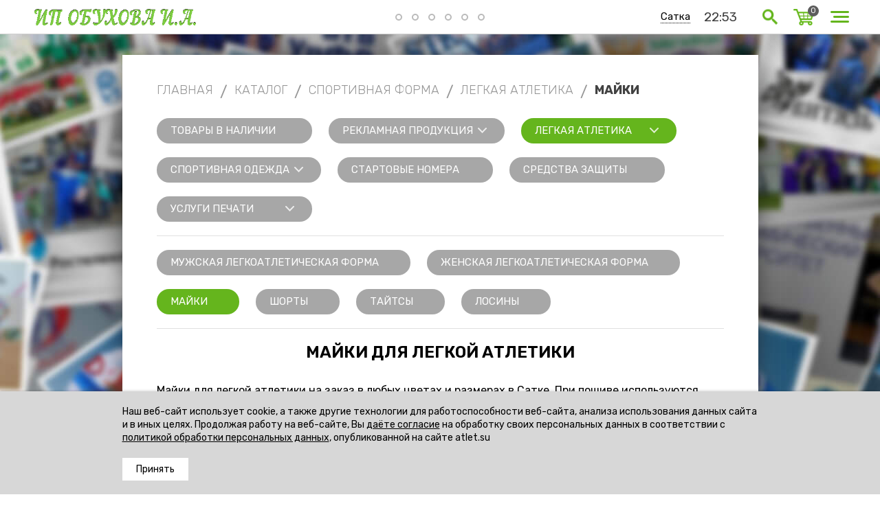

--- FILE ---
content_type: text/html; charset=UTF-8
request_url: https://satka.atlet.su/catalog/majki-dlya-legkoj-atletiki
body_size: 12830
content:
<!DOCTYPE html>

<html>
<head>
    	<base href="https://satka.atlet.su/"/>
	<title>Майки для легкой атлетики на заказ в Сатке на Atlet.su</title>
	
	
	<meta http-equiv="Content-Type" content="text/html; charset=UTF-8" />
	<meta name="description" content="Заказать майки для легкой атлетики по выгодной цене в Сатке на сайте Atlet.su. У нас Вы можете купить майки для легкой атлетики как оптом, так и в розницу. Доставка осуществляется по всей России." />
	<meta name="keywords"    content="Майки для легкой атлетики" />	
	<meta name="viewport" content="width=device-width,initial-scale=1.0,user-scalable=no">
	
	
	<link rel="canonical" href="https://satka.atlet.su/catalog/majki-dlya-legkoj-atletiki"/>	
	
	<link href="design/default_2/css/style.css?ver=23" rel="stylesheet" type="text/css" media="screen"/>
	<link href="design/default_2/css/media1590.css?ver=4" rel="stylesheet" type="text/css" media="screen"/>
	<link href="design/default_2/css/media1280.css?ver=4" rel="stylesheet" type="text/css" media="screen"/>
	<link href="design/default_2/css/media1024.css?ver=4" rel="stylesheet" type="text/css" media="screen"/>
	<link href="design/default_2/css/media768.css?ver=4" rel="stylesheet" type="text/css" media="screen"/>
	<link href="design/default_2/images/favicon2.ico" rel="icon"          type="image/x-icon"/>
	<link href="design/default_2/images/favicon2.ico" rel="shortcut icon" type="image/x-icon"/>
	<link rel="stylesheet" href="js/fancybox/jquery.fancybox.css" type="text/css" media="screen" />
	<link   href="js/baloon/css/baloon.css" rel="stylesheet" type="text/css" />
	

</head>
<body>
    <div class="menu js-menu js-close-menu">
  <div class="menu__wrap js-menu-wrap">
    <div class="menu__close js-close-menu">Закрыть</div>
    <div class="menu__body">
      
                                
                      <div class="menu__line-wrap ">
              <div class="menu__line js-menu-line" >
                <a class="menu__line-item"  href="catalog/katalog" data-category="1">Каталог</a>
                                  <div class="menu__line-arrow  js-menu-line-arrow"></div>
                              </div>
              <div class="menu__line-wrap-sub js-menu-sub">
                                          
                      <div class="menu__line-wrap menu__line-wrap_hide">
              <div class="menu__line js-menu-line" >
                <a class="menu__line-item"  href="catalog/tovary-v-nalichii" data-category="3">Товары в наличии</a>
                              </div>
              <div class="menu__line-wrap-sub js-menu-sub">
                                             
              </div>
            </div>
                            
                      <div class="menu__line-wrap menu__line-wrap_hide">
              <div class="menu__line js-menu-line" >
                <a class="menu__line-item"  href="catalog/reklamnaya-produktsiya" data-category="4">Рекламная продукция</a>
                                  <div class="menu__line-arrow  js-menu-line-arrow"></div>
                              </div>
              <div class="menu__line-wrap-sub js-menu-sub">
                                          
                      <div class="menu__line-wrap menu__line-wrap_hide">
              <div class="menu__line js-menu-line" >
                <a class="menu__line-item"  href="catalog/aksessuary" data-category="21">Аксессуары</a>
                              </div>
              <div class="menu__line-wrap-sub js-menu-sub">
                                             
              </div>
            </div>
                            
                      <div class="menu__line-wrap menu__line-wrap_hide">
              <div class="menu__line js-menu-line" >
                <a class="menu__line-item"  href="catalog/vympely-" data-category="22">Вымпелы </a>
                              </div>
              <div class="menu__line-wrap-sub js-menu-sub">
                                             
              </div>
            </div>
                            
                      <div class="menu__line-wrap menu__line-wrap_hide">
              <div class="menu__line js-menu-line" >
                <a class="menu__line-item"  href="catalog/golovnye-ubory" data-category="23">Головные уборы</a>
                              </div>
              <div class="menu__line-wrap-sub js-menu-sub">
                                             
              </div>
            </div>
                            
                      <div class="menu__line-wrap menu__line-wrap_hide">
              <div class="menu__line js-menu-line" >
                <a class="menu__line-item"  href="catalog/sumki-" data-category="24">Сумки </a>
                              </div>
              <div class="menu__line-wrap-sub js-menu-sub">
                                             
              </div>
            </div>
                            
                      <div class="menu__line-wrap menu__line-wrap_hide">
              <div class="menu__line js-menu-line" >
                <a class="menu__line-item"  href="catalog/flagi" data-category="25">Флаги</a>
                              </div>
              <div class="menu__line-wrap-sub js-menu-sub">
                                             
              </div>
            </div>
                                               
              </div>
            </div>
                            
                      <div class="menu__line-wrap menu__line-wrap_hide">
              <div class="menu__line js-menu-line" >
                <a class="menu__line-item"  href="catalog/sportivnaya-forma" data-category="2">Спортивная форма</a>
                                  <div class="menu__line-arrow  js-menu-line-arrow"></div>
                              </div>
              <div class="menu__line-wrap-sub js-menu-sub">
                                          
                      <div class="menu__line-wrap menu__line-wrap_hide">
              <div class="menu__line js-menu-line" >
                <a class="menu__line-item"  href="catalog/basketbol" data-category="8">Баскетбол</a>
                                  <div class="menu__line-arrow  js-menu-line-arrow"></div>
                              </div>
              <div class="menu__line-wrap-sub js-menu-sub">
                                          
                      <div class="menu__line-wrap menu__line-wrap_hide">
              <div class="menu__line js-menu-line" >
                <a class="menu__line-item"  href="catalog/basketbolnye-majki" data-category="65">Майки</a>
                              </div>
              <div class="menu__line-wrap-sub js-menu-sub">
                                             
              </div>
            </div>
                            
                      <div class="menu__line-wrap menu__line-wrap_hide">
              <div class="menu__line js-menu-line" >
                <a class="menu__line-item"  href="catalog/basketbolnye-shorty" data-category="66">Шорты</a>
                              </div>
              <div class="menu__line-wrap-sub js-menu-sub">
                                             
              </div>
            </div>
                                               
              </div>
            </div>
                            
                      <div class="menu__line-wrap menu__line-wrap_hide">
              <div class="menu__line js-menu-line" >
                <a class="menu__line-item"  href="catalog/volejbol" data-category="36">Волейбол </a>
                                  <div class="menu__line-arrow  js-menu-line-arrow"></div>
                              </div>
              <div class="menu__line-wrap-sub js-menu-sub">
                                          
                      <div class="menu__line-wrap menu__line-wrap_hide">
              <div class="menu__line js-menu-line" >
                <a class="menu__line-item"  href="catalog/zhenskaya-volejbolnaya-forma" data-category="51">Женская волейбольная форма</a>
                              </div>
              <div class="menu__line-wrap-sub js-menu-sub">
                                             
              </div>
            </div>
                            
                      <div class="menu__line-wrap menu__line-wrap_hide">
              <div class="menu__line js-menu-line" >
                <a class="menu__line-item"  href="catalog/muzhskaya-volejbolnaya-forma" data-category="53">Мужская волейбольная форма</a>
                              </div>
              <div class="menu__line-wrap-sub js-menu-sub">
                                             
              </div>
            </div>
                            
                      <div class="menu__line-wrap menu__line-wrap_hide">
              <div class="menu__line js-menu-line" >
                <a class="menu__line-item"  href="catalog/majki-dlya-volejbola" data-category="67">Майки</a>
                              </div>
              <div class="menu__line-wrap-sub js-menu-sub">
                                             
              </div>
            </div>
                            
                      <div class="menu__line-wrap menu__line-wrap_hide">
              <div class="menu__line js-menu-line" >
                <a class="menu__line-item"  href="catalog/futbolki-dlya-volejbola" data-category="68">Футболки</a>
                              </div>
              <div class="menu__line-wrap-sub js-menu-sub">
                                             
              </div>
            </div>
                            
                      <div class="menu__line-wrap menu__line-wrap_hide">
              <div class="menu__line js-menu-line" >
                <a class="menu__line-item"  href="catalog/shorty-dlya-volejbola" data-category="69">Шорты</a>
                              </div>
              <div class="menu__line-wrap-sub js-menu-sub">
                                             
              </div>
            </div>
                                               
              </div>
            </div>
                            
                      <div class="menu__line-wrap menu__line-wrap_hide">
              <div class="menu__line js-menu-line" >
                <a class="menu__line-item"  href="catalog/futbol" data-category="9">Футбол</a>
                                  <div class="menu__line-arrow  js-menu-line-arrow"></div>
                              </div>
              <div class="menu__line-wrap-sub js-menu-sub">
                                          
                      <div class="menu__line-wrap menu__line-wrap_hide">
              <div class="menu__line js-menu-line" >
                <a class="menu__line-item"  href="catalog/futbolnye-futbolki" data-category="71">Футболки с коротким рукавом</a>
                              </div>
              <div class="menu__line-wrap-sub js-menu-sub">
                                             
              </div>
            </div>
                            
                      <div class="menu__line-wrap menu__line-wrap_hide">
              <div class="menu__line js-menu-line" >
                <a class="menu__line-item"  href="catalog/futbolnye-futbolki-s-dlinnym-rukavom" data-category="72">Футболки с длинным рукавом</a>
                              </div>
              <div class="menu__line-wrap-sub js-menu-sub">
                                             
              </div>
            </div>
                            
                      <div class="menu__line-wrap menu__line-wrap_hide">
              <div class="menu__line js-menu-line" >
                <a class="menu__line-item"  href="catalog/futbolnye-shorty" data-category="73">Шорты</a>
                              </div>
              <div class="menu__line-wrap-sub js-menu-sub">
                                             
              </div>
            </div>
                                               
              </div>
            </div>
                            
                      <div class="menu__line-wrap menu__line-wrap_hide">
              <div class="menu__line js-menu-line" >
                <a class="menu__line-item"  href="catalog/hokkej" data-category="10">Хоккей</a>
                                  <div class="menu__line-arrow  js-menu-line-arrow"></div>
                              </div>
              <div class="menu__line-wrap-sub js-menu-sub">
                                          
                      <div class="menu__line-wrap menu__line-wrap_hide">
              <div class="menu__line js-menu-line" >
                <a class="menu__line-item"  href="catalog/hokkejnye-majki" data-category="74">Майки</a>
                              </div>
              <div class="menu__line-wrap-sub js-menu-sub">
                                             
              </div>
            </div>
                            
                      <div class="menu__line-wrap menu__line-wrap_hide">
              <div class="menu__line js-menu-line" >
                <a class="menu__line-item"  href="catalog/getry-dlya-hokkeya" data-category="75">Гетры</a>
                              </div>
              <div class="menu__line-wrap-sub js-menu-sub">
                                             
              </div>
            </div>
                                               
              </div>
            </div>
                            
                      <div class="menu__line-wrap menu__line-wrap_hide">
              <div class="menu__line js-menu-line" >
                <a class="menu__line-item"  href="catalog/gimnastika" data-category="29">Гимнастика</a>
                                  <div class="menu__line-arrow  js-menu-line-arrow"></div>
                              </div>
              <div class="menu__line-wrap-sub js-menu-sub">
                                          
                      <div class="menu__line-wrap menu__line-wrap_hide">
              <div class="menu__line js-menu-line" >
                <a class="menu__line-item"  href="catalog/kupalniki-dlya-gimnastiki" data-category="76">Купальники для гимнастики</a>
                              </div>
              <div class="menu__line-wrap-sub js-menu-sub">
                                             
              </div>
            </div>
                                               
              </div>
            </div>
                            
                      <div class="menu__line-wrap menu__line-wrap_hide">
              <div class="menu__line js-menu-line" >
                <a class="menu__line-item"  href="catalog/legkaya-atletika" data-category="30">Легкая атлетика</a>
                                  <div class="menu__line-arrow  js-menu-line-arrow"></div>
                              </div>
              <div class="menu__line-wrap-sub js-menu-sub">
                                          
                      <div class="menu__line-wrap menu__line-wrap_hide">
              <div class="menu__line js-menu-line" >
                <a class="menu__line-item"  href="catalog/muzhskaya-legkoatleticheskaya-forma" data-category="56">Мужская легкоатлетическая форма</a>
                              </div>
              <div class="menu__line-wrap-sub js-menu-sub">
                                             
              </div>
            </div>
                            
                      <div class="menu__line-wrap menu__line-wrap_hide">
              <div class="menu__line js-menu-line" >
                <a class="menu__line-item"  href="catalog/zhenskaya-legkoatleticheskaya-forma" data-category="58">Женская легкоатлетическая форма</a>
                              </div>
              <div class="menu__line-wrap-sub js-menu-sub">
                                             
              </div>
            </div>
                            
                      <div class="menu__line-wrap menu__line-wrap_hide">
              <div class="menu__line js-menu-line" >
                <a class="menu__line-item"  href="catalog/majki-dlya-legkoj-atletiki" data-category="77">Майки</a>
                              </div>
              <div class="menu__line-wrap-sub js-menu-sub">
                                             
              </div>
            </div>
                            
                      <div class="menu__line-wrap menu__line-wrap_hide">
              <div class="menu__line js-menu-line" >
                <a class="menu__line-item"  href="catalog/shorty-dlya-legkoj-atletiki" data-category="78">Шорты</a>
                              </div>
              <div class="menu__line-wrap-sub js-menu-sub">
                                             
              </div>
            </div>
                            
                      <div class="menu__line-wrap menu__line-wrap_hide">
              <div class="menu__line js-menu-line" >
                <a class="menu__line-item"  href="catalog/tajtsy-dlya-legkoj-atletiki" data-category="79">Тайтсы</a>
                              </div>
              <div class="menu__line-wrap-sub js-menu-sub">
                                             
              </div>
            </div>
                            
                      <div class="menu__line-wrap menu__line-wrap_hide">
              <div class="menu__line js-menu-line" >
                <a class="menu__line-item"  href="catalog/losiny-dlya-legkoj-atletiki" data-category="80">Лосины</a>
                              </div>
              <div class="menu__line-wrap-sub js-menu-sub">
                                             
              </div>
            </div>
                                               
              </div>
            </div>
                            
                      <div class="menu__line-wrap menu__line-wrap_hide">
              <div class="menu__line js-menu-line" >
                <a class="menu__line-item"  href="catalog/cherliding" data-category="38">Черлидинг</a>
                                  <div class="menu__line-arrow  js-menu-line-arrow"></div>
                              </div>
              <div class="menu__line-wrap-sub js-menu-sub">
                                          
                      <div class="menu__line-wrap menu__line-wrap_hide">
              <div class="menu__line js-menu-line" >
                <a class="menu__line-item"  href="catalog/komplekty-dlya-cherlidinga" data-category="88">Комплекты для черлидинга</a>
                              </div>
              <div class="menu__line-wrap-sub js-menu-sub">
                                             
              </div>
            </div>
                            
                      <div class="menu__line-wrap menu__line-wrap_hide">
              <div class="menu__line js-menu-line" >
                <a class="menu__line-item"  href="catalog/yubki" data-category="60">Юбки</a>
                              </div>
              <div class="menu__line-wrap-sub js-menu-sub">
                                             
              </div>
            </div>
                            
                      <div class="menu__line-wrap menu__line-wrap_hide">
              <div class="menu__line js-menu-line" >
                <a class="menu__line-item"  href="catalog/platya" data-category="61">Платья</a>
                              </div>
              <div class="menu__line-wrap-sub js-menu-sub">
                                             
              </div>
            </div>
                            
                      <div class="menu__line-wrap menu__line-wrap_hide">
              <div class="menu__line js-menu-line" >
                <a class="menu__line-item"  href="catalog/topy-" data-category="62">Топы</a>
                              </div>
              <div class="menu__line-wrap-sub js-menu-sub">
                                             
              </div>
            </div>
                                               
              </div>
            </div>
                            
                      <div class="menu__line-wrap menu__line-wrap_hide">
              <div class="menu__line js-menu-line" >
                <a class="menu__line-item"  href="catalog/boks" data-category="26">Бокс</a>
                              </div>
              <div class="menu__line-wrap-sub js-menu-sub">
                                             
              </div>
            </div>
                            
                      <div class="menu__line-wrap menu__line-wrap_hide">
              <div class="menu__line js-menu-line" >
                <a class="menu__line-item"  href="catalog/lyzhi" data-category="31">Лыжи</a>
                              </div>
              <div class="menu__line-wrap-sub js-menu-sub">
                                             
              </div>
            </div>
                            
                      <div class="menu__line-wrap menu__line-wrap_hide">
              <div class="menu__line js-menu-line" >
                <a class="menu__line-item"  href="catalog/manishki" data-category="32">Манишки</a>
                              </div>
              <div class="menu__line-wrap-sub js-menu-sub">
                                             
              </div>
            </div>
                            
                      <div class="menu__line-wrap menu__line-wrap_hide">
              <div class="menu__line js-menu-line" >
                <a class="menu__line-item"  href="catalog/pejntbol" data-category="33">Пейнтбол</a>
                              </div>
              <div class="menu__line-wrap-sub js-menu-sub">
                                             
              </div>
            </div>
                            
                      <div class="menu__line-wrap menu__line-wrap_hide">
              <div class="menu__line js-menu-line" >
                <a class="menu__line-item"  href="catalog/sudi" data-category="34">Судьи</a>
                              </div>
              <div class="menu__line-wrap-sub js-menu-sub">
                                             
              </div>
            </div>
                            
                      <div class="menu__line-wrap menu__line-wrap_hide">
              <div class="menu__line js-menu-line" >
                <a class="menu__line-item"  href="catalog/tyazhelaya-athletika" data-category="37">Тяжелая атлетика</a>
                              </div>
              <div class="menu__line-wrap-sub js-menu-sub">
                                             
              </div>
            </div>
                            
                      <div class="menu__line-wrap menu__line-wrap_hide">
              <div class="menu__line js-menu-line" >
                <a class="menu__line-item"  href="catalog/chehly-dlya-matov" data-category="39">Чехлы для матов</a>
                              </div>
              <div class="menu__line-wrap-sub js-menu-sub">
                                             
              </div>
            </div>
                            
                      <div class="menu__line-wrap menu__line-wrap_hide">
              <div class="menu__line js-menu-line" >
                <a class="menu__line-item"  href="catalog/chehly-dlya-lyzh" data-category="40">Чехлы для лыж</a>
                              </div>
              <div class="menu__line-wrap-sub js-menu-sub">
                                             
              </div>
            </div>
                            
                      <div class="menu__line-wrap menu__line-wrap_hide">
              <div class="menu__line js-menu-line" >
                <a class="menu__line-item"  href="catalog/hokkej-s-myachom" data-category="128">Хоккей с мячом</a>
                              </div>
              <div class="menu__line-wrap-sub js-menu-sub">
                                             
              </div>
            </div>
                                               
              </div>
            </div>
                            
                      <div class="menu__line-wrap menu__line-wrap_hide">
              <div class="menu__line js-menu-line" >
                <a class="menu__line-item"  href="catalog/sportivnaya-odezhda" data-category="17">Спортивная одежда</a>
                                  <div class="menu__line-arrow  js-menu-line-arrow"></div>
                              </div>
              <div class="menu__line-wrap-sub js-menu-sub">
                                          
                      <div class="menu__line-wrap menu__line-wrap_hide">
              <div class="menu__line js-menu-line" >
                <a class="menu__line-item"  href="catalog/kurtki-" data-category="18">Куртки</a>
                                  <div class="menu__line-arrow  js-menu-line-arrow"></div>
                              </div>
              <div class="menu__line-wrap-sub js-menu-sub">
                                          
                      <div class="menu__line-wrap menu__line-wrap_hide">
              <div class="menu__line js-menu-line" >
                <a class="menu__line-item"  href="catalog/kurtki-vetrozaschitnye" data-category="99">Куртки ветрозащитные</a>
                              </div>
              <div class="menu__line-wrap-sub js-menu-sub">
                                             
              </div>
            </div>
                            
                      <div class="menu__line-wrap menu__line-wrap_hide">
              <div class="menu__line js-menu-line" >
                <a class="menu__line-item"  href="catalog/kurtki-uteplennye" data-category="100">Куртки утепленные</a>
                              </div>
              <div class="menu__line-wrap-sub js-menu-sub">
                                             
              </div>
            </div>
                            
                      <div class="menu__line-wrap menu__line-wrap_hide">
              <div class="menu__line js-menu-line" >
                <a class="menu__line-item"  href="catalog/kurtki-trenirovochnye" data-category="103">Куртки тренировочные</a>
                              </div>
              <div class="menu__line-wrap-sub js-menu-sub">
                                             
              </div>
            </div>
                                               
              </div>
            </div>
                            
                      <div class="menu__line-wrap menu__line-wrap_hide">
              <div class="menu__line js-menu-line" >
                <a class="menu__line-item"  href="catalog/zhilety" data-category="41">Жилеты</a>
                              </div>
              <div class="menu__line-wrap-sub js-menu-sub">
                                             
              </div>
            </div>
                            
                      <div class="menu__line-wrap menu__line-wrap_hide">
              <div class="menu__line js-menu-line" >
                <a class="menu__line-item"  href="catalog/kombinezony" data-category="42">Комбинезоны</a>
                              </div>
              <div class="menu__line-wrap-sub js-menu-sub">
                                             
              </div>
            </div>
                            
                      <div class="menu__line-wrap menu__line-wrap_hide">
              <div class="menu__line js-menu-line" >
                <a class="menu__line-item"  href="catalog/tolstovki" data-category="43">Толстовки</a>
                                  <div class="menu__line-arrow  js-menu-line-arrow"></div>
                              </div>
              <div class="menu__line-wrap-sub js-menu-sub">
                                          
                      <div class="menu__line-wrap menu__line-wrap_hide">
              <div class="menu__line js-menu-line" >
                <a class="menu__line-item"  href="catalog/tolstovki-iz-hb" data-category="101">Толстовки из ХБ</a>
                              </div>
              <div class="menu__line-wrap-sub js-menu-sub">
                                             
              </div>
            </div>
                            
                      <div class="menu__line-wrap menu__line-wrap_hide">
              <div class="menu__line js-menu-line" >
                <a class="menu__line-item"  href="catalog/tolstovki-100-pe" data-category="102">Толстовки 100% пэ</a>
                              </div>
              <div class="menu__line-wrap-sub js-menu-sub">
                                             
              </div>
            </div>
                                               
              </div>
            </div>
                            
                      <div class="menu__line-wrap menu__line-wrap_hide">
              <div class="menu__line js-menu-line" >
                <a class="menu__line-item"  href="catalog/bryuki" data-category="44">Брюки</a>
                              </div>
              <div class="menu__line-wrap-sub js-menu-sub">
                                             
              </div>
            </div>
                                               
              </div>
            </div>
                            
                      <div class="menu__line-wrap menu__line-wrap_hide">
              <div class="menu__line js-menu-line" >
                <a class="menu__line-item"  href="catalog/startovye-nomera-" data-category="59">Стартовые номера</a>
                              </div>
              <div class="menu__line-wrap-sub js-menu-sub">
                                             
              </div>
            </div>
                            
                      <div class="menu__line-wrap menu__line-wrap_hide">
              <div class="menu__line js-menu-line" >
                <a class="menu__line-item"  href="catalog/sredstva-zaschity" data-category="81">Средства защиты</a>
                              </div>
              <div class="menu__line-wrap-sub js-menu-sub">
                                             
              </div>
            </div>
                            
                      <div class="menu__line-wrap menu__line-wrap_hide">
              <div class="menu__line js-menu-line" >
                <a class="menu__line-item"  href="catalog/uslugi-pechati" data-category="6">Услуги печати</a>
                                  <div class="menu__line-arrow  js-menu-line-arrow"></div>
                              </div>
              <div class="menu__line-wrap-sub js-menu-sub">
                                          
                      <div class="menu__line-wrap menu__line-wrap_hide">
              <div class="menu__line js-menu-line" >
                <a class="menu__line-item"  href="catalog/sublimatsionnaya-termotransfernaya-pechat-na-tkaniodezhde" data-category="104">Сублимационная термотрансферная печать на ткани/одежде</a>
                              </div>
              <div class="menu__line-wrap-sub js-menu-sub">
                                             
              </div>
            </div>
                            
                      <div class="menu__line-wrap menu__line-wrap_hide">
              <div class="menu__line js-menu-line" >
                <a class="menu__line-item"  href="catalog/dtf-termotransfernaya-pechat-na-tkaniodezhde" data-category="105">DTF термотрансферная печать на ткани/одежде</a>
                              </div>
              <div class="menu__line-wrap-sub js-menu-sub">
                                             
              </div>
            </div>
                            
                      <div class="menu__line-wrap menu__line-wrap_hide">
              <div class="menu__line js-menu-line" >
                <a class="menu__line-item"  href="catalog/kompyuternaya-vyshivka" data-category="106">Компьютерная вышивка</a>
                              </div>
              <div class="menu__line-wrap-sub js-menu-sub">
                                             
              </div>
            </div>
                                               
              </div>
            </div>
                                               
              </div>
            </div>
                            
                            
                      <div class="menu__line-wrap menu__line-wrap_hide">
              <div class="menu__line js-menu-line" >
                <a class="menu__line-item"  href="catalog/tkani" data-category="7">Ткани</a>
                              </div>
              <div class="menu__line-wrap-sub js-menu-sub">
                                             
              </div>
            </div>
                            
                      <div class="menu__line-wrap menu__line-wrap_hide">
              <div class="menu__line js-menu-line" >
                <a class="menu__line-item"  href="catalog/portfolio" data-category="82">Портфолио</a>
                                  <div class="menu__line-arrow  js-menu-line-arrow"></div>
                              </div>
              <div class="menu__line-wrap-sub js-menu-sub">
                                          
                      <div class="menu__line-wrap menu__line-wrap_hide">
              <div class="menu__line js-menu-line" >
                <a class="menu__line-item"  href="catalog/portfolio-hokkej" data-category="83">Портфолио Хоккей</a>
                              </div>
              <div class="menu__line-wrap-sub js-menu-sub">
                                             
              </div>
            </div>
                            
                      <div class="menu__line-wrap menu__line-wrap_hide">
              <div class="menu__line js-menu-line" >
                <a class="menu__line-item"  href="catalog/portfolio-futbol" data-category="84">Портфолио Футбол</a>
                              </div>
              <div class="menu__line-wrap-sub js-menu-sub">
                                             
              </div>
            </div>
                            
                      <div class="menu__line-wrap menu__line-wrap_hide">
              <div class="menu__line js-menu-line" >
                <a class="menu__line-item"  href="catalog/portfolio-volejbol" data-category="85">Портфолио Волейбол</a>
                              </div>
              <div class="menu__line-wrap-sub js-menu-sub">
                                             
              </div>
            </div>
                            
                      <div class="menu__line-wrap menu__line-wrap_hide">
              <div class="menu__line js-menu-line" >
                <a class="menu__line-item"  href="catalog/portfolio-boks" data-category="86">Портфолио Бокс</a>
                              </div>
              <div class="menu__line-wrap-sub js-menu-sub">
                                             
              </div>
            </div>
                            
                      <div class="menu__line-wrap menu__line-wrap_hide">
              <div class="menu__line js-menu-line" >
                <a class="menu__line-item"  href="catalog/portfolio-basketbol" data-category="87">Портфолио Баскетбол</a>
                              </div>
              <div class="menu__line-wrap-sub js-menu-sub">
                                             
              </div>
            </div>
                            
                      <div class="menu__line-wrap menu__line-wrap_hide">
              <div class="menu__line js-menu-line" >
                <a class="menu__line-item"  href="catalog/portfolio-verhnyaya-odezhda" data-category="107">Портфолио Верхняя одежда</a>
                              </div>
              <div class="menu__line-wrap-sub js-menu-sub">
                                             
              </div>
            </div>
                            
                      <div class="menu__line-wrap menu__line-wrap_hide">
              <div class="menu__line js-menu-line" >
                <a class="menu__line-item"  href="catalog/portfolio-vyshivka" data-category="108">Портфолио Вышивка</a>
                              </div>
              <div class="menu__line-wrap-sub js-menu-sub">
                                             
              </div>
            </div>
                            
                      <div class="menu__line-wrap menu__line-wrap_hide">
              <div class="menu__line js-menu-line" >
                <a class="menu__line-item"  href="catalog/portfolio-gimnastika-i-tantsy" data-category="109">Портфолио Гимнастика и танцы</a>
                              </div>
              <div class="menu__line-wrap-sub js-menu-sub">
                                             
              </div>
            </div>
                            
                      <div class="menu__line-wrap menu__line-wrap_hide">
              <div class="menu__line js-menu-line" >
                <a class="menu__line-item"  href="catalog/portfolio-zhenskie-kurtki" data-category="110">Портфолио Женские куртки</a>
                              </div>
              <div class="menu__line-wrap-sub js-menu-sub">
                                             
              </div>
            </div>
                            
                      <div class="menu__line-wrap menu__line-wrap_hide">
              <div class="menu__line js-menu-line" >
                <a class="menu__line-item"  href="catalog/portfolio-zhenskie-sportivnye-kostyumy" data-category="111">Портфолио Женские спортивные костюмы</a>
                              </div>
              <div class="menu__line-wrap-sub js-menu-sub">
                                             
              </div>
            </div>
                            
                      <div class="menu__line-wrap menu__line-wrap_hide">
              <div class="menu__line js-menu-line" >
                <a class="menu__line-item"  href="catalog/portfolio-korporativnaya-odezhda" data-category="112">Портфолио Корпоративная одежда</a>
                              </div>
              <div class="menu__line-wrap-sub js-menu-sub">
                                             
              </div>
            </div>
                            
                      <div class="menu__line-wrap menu__line-wrap_hide">
              <div class="menu__line js-menu-line" >
                <a class="menu__line-item"  href="catalog/portfolio-lyzhi" data-category="113">Портфолио Лыжи</a>
                              </div>
              <div class="menu__line-wrap-sub js-menu-sub">
                                             
              </div>
            </div>
                            
                      <div class="menu__line-wrap menu__line-wrap_hide">
              <div class="menu__line js-menu-line" >
                <a class="menu__line-item"  href="catalog/portfolio-muzhskie-kurtki" data-category="114">Портфолио Мужские куртки</a>
                              </div>
              <div class="menu__line-wrap-sub js-menu-sub">
                                             
              </div>
            </div>
                            
                      <div class="menu__line-wrap menu__line-wrap_hide">
              <div class="menu__line js-menu-line" >
                <a class="menu__line-item"  href="catalog/portfolio-muzhskie-sportivnye-kostyumy" data-category="115">Портфолио Мужские спортивные костюмы</a>
                              </div>
              <div class="menu__line-wrap-sub js-menu-sub">
                                             
              </div>
            </div>
                            
                      <div class="menu__line-wrap menu__line-wrap_hide">
              <div class="menu__line js-menu-line" >
                <a class="menu__line-item"  href="catalog/portfolio-platya" data-category="116">Портфолио Платья</a>
                              </div>
              <div class="menu__line-wrap-sub js-menu-sub">
                                             
              </div>
            </div>
                            
                      <div class="menu__line-wrap menu__line-wrap_hide">
              <div class="menu__line js-menu-line" >
                <a class="menu__line-item"  href="catalog/portfolio-uniforma" data-category="117">Портфолио Униформа</a>
                              </div>
              <div class="menu__line-wrap-sub js-menu-sub">
                                             
              </div>
            </div>
                            
                      <div class="menu__line-wrap menu__line-wrap_hide">
              <div class="menu__line js-menu-line" >
                <a class="menu__line-item"  href="catalog/portfolio-sportivnaya-forma" data-category="118">Портфолио Спортивная форма</a>
                              </div>
              <div class="menu__line-wrap-sub js-menu-sub">
                                             
              </div>
            </div>
                            
                      <div class="menu__line-wrap menu__line-wrap_hide">
              <div class="menu__line js-menu-line" >
                <a class="menu__line-item"  href="catalog/portfolio-bryuki" data-category="119">Портфолио Брюки</a>
                              </div>
              <div class="menu__line-wrap-sub js-menu-sub">
                                             
              </div>
            </div>
                            
                      <div class="menu__line-wrap menu__line-wrap_hide">
              <div class="menu__line js-menu-line" >
                <a class="menu__line-item"  href="catalog/portfolio-vodnyj-sport" data-category="120">Портфолио Водный спорт</a>
                              </div>
              <div class="menu__line-wrap-sub js-menu-sub">
                                             
              </div>
            </div>
                            
                      <div class="menu__line-wrap menu__line-wrap_hide">
              <div class="menu__line js-menu-line" >
                <a class="menu__line-item"  href="catalog/portfolio-zhilety" data-category="121">Портфолио Жилеты</a>
                              </div>
              <div class="menu__line-wrap-sub js-menu-sub">
                                             
              </div>
            </div>
                            
                      <div class="menu__line-wrap menu__line-wrap_hide">
              <div class="menu__line js-menu-line" >
                <a class="menu__line-item"  href="catalog/portfolio-kombinezony" data-category="122">Портфолио Комбинезоны</a>
                              </div>
              <div class="menu__line-wrap-sub js-menu-sub">
                                             
              </div>
            </div>
                            
                      <div class="menu__line-wrap menu__line-wrap_hide">
              <div class="menu__line js-menu-line" >
                <a class="menu__line-item"  href="catalog/portfolio-legkaya-atletika" data-category="123">Портфолио Легкая Атлетика</a>
                              </div>
              <div class="menu__line-wrap-sub js-menu-sub">
                                             
              </div>
            </div>
                            
                      <div class="menu__line-wrap menu__line-wrap_hide">
              <div class="menu__line js-menu-line" >
                <a class="menu__line-item"  href="catalog/portfolio-manishki" data-category="124">Портфолио Манишки</a>
                              </div>
              <div class="menu__line-wrap-sub js-menu-sub">
                                             
              </div>
            </div>
                            
                      <div class="menu__line-wrap menu__line-wrap_hide">
              <div class="menu__line js-menu-line" >
                <a class="menu__line-item"  href="catalog/portfolio-startovye-nomera" data-category="125">Портфолио Стартовые номера</a>
                              </div>
              <div class="menu__line-wrap-sub js-menu-sub">
                                             
              </div>
            </div>
                            
                      <div class="menu__line-wrap menu__line-wrap_hide">
              <div class="menu__line js-menu-line" >
                <a class="menu__line-item"  href="catalog/portfolio-tyazhelaya-atletika" data-category="126">Портфолио Тяжелая Атлетика</a>
                              </div>
              <div class="menu__line-wrap-sub js-menu-sub">
                                             
              </div>
            </div>
                            
                      <div class="menu__line-wrap menu__line-wrap_hide">
              <div class="menu__line js-menu-line" >
                <a class="menu__line-item"  href="catalog/portfolio-tolstovki" data-category="127">Портфолио Толстовки</a>
                              </div>
              <div class="menu__line-wrap-sub js-menu-sub">
                                             
              </div>
            </div>
                                               
              </div>
            </div>
                            
                      <div class="menu__line-wrap menu__line-wrap_hide">
              <div class="menu__line js-menu-line" >
                <a class="menu__line-item"  href="catalog/poshiv-odezhdy-na-zakaz" data-category="89">Пошив одежды на заказ</a>
                                  <div class="menu__line-arrow  js-menu-line-arrow"></div>
                              </div>
              <div class="menu__line-wrap-sub js-menu-sub">
                                          
                      <div class="menu__line-wrap menu__line-wrap_hide">
              <div class="menu__line js-menu-line" >
                <a class="menu__line-item"  href="catalog/muzhskie-sportivnye-kostyumy" data-category="90">Мужские спортивные костюмы</a>
                              </div>
              <div class="menu__line-wrap-sub js-menu-sub">
                                             
              </div>
            </div>
                            
                      <div class="menu__line-wrap menu__line-wrap_hide">
              <div class="menu__line js-menu-line" >
                <a class="menu__line-item"  href="catalog/zhenskie-sportivnye-kostyumy" data-category="91">Женские спортивные костюмы</a>
                              </div>
              <div class="menu__line-wrap-sub js-menu-sub">
                                             
              </div>
            </div>
                            
                      <div class="menu__line-wrap menu__line-wrap_hide">
              <div class="menu__line js-menu-line" >
                <a class="menu__line-item"  href="catalog/korporativnaya-odezhda" data-category="92">Корпоративная одежда</a>
                              </div>
              <div class="menu__line-wrap-sub js-menu-sub">
                                             
              </div>
            </div>
                            
                      <div class="menu__line-wrap menu__line-wrap_hide">
              <div class="menu__line js-menu-line" >
                <a class="menu__line-item"  href="catalog/zhenskie-platya" data-category="93">Женские платья</a>
                              </div>
              <div class="menu__line-wrap-sub js-menu-sub">
                                             
              </div>
            </div>
                            
                      <div class="menu__line-wrap menu__line-wrap_hide">
              <div class="menu__line js-menu-line" >
                <a class="menu__line-item"  href="catalog/muzhskie-kurtki" data-category="95">Мужские куртки</a>
                              </div>
              <div class="menu__line-wrap-sub js-menu-sub">
                                             
              </div>
            </div>
                            
                      <div class="menu__line-wrap menu__line-wrap_hide">
              <div class="menu__line js-menu-line" >
                <a class="menu__line-item"  href="catalog/zhenskie-kurtki" data-category="98">Женские куртки</a>
                              </div>
              <div class="menu__line-wrap-sub js-menu-sub">
                                             
              </div>
            </div>
                            
                      <div class="menu__line-wrap menu__line-wrap_hide">
              <div class="menu__line js-menu-line" >
                <a class="menu__line-item"  href="catalog/verhnyaya-odezhda" data-category="96">Верхняя одежда</a>
                              </div>
              <div class="menu__line-wrap-sub js-menu-sub">
                                             
              </div>
            </div>
                            
                      <div class="menu__line-wrap menu__line-wrap_hide">
              <div class="menu__line js-menu-line" >
                <a class="menu__line-item"  href="catalog/uniforma" data-category="97">Униформа</a>
                              </div>
              <div class="menu__line-wrap-sub js-menu-sub">
                                             
              </div>
            </div>
                                               
              </div>
            </div>
                                
      
      <div class="menu__line">
        <a href="/catalog/uslugi-pechati" class="menu__line-item">Услуги печати</a>
      </div>
      <div class="menu__line">
        <a href="/catalog/tkani" class="menu__line-item">Ткани</a>
      </div>
      <div class="menu__line">
        <a href="/portfolio" class="menu__line-item">Портфолио</a>
      </div>
      <div class="menu__line">
        <a href="/o-companii" class="menu__line-item">О компании</a>
      </div>
	  <div class="menu__line">
        <a href="/dostavka-oplata" class="menu__line-item">Доставка и оплата</a>
      </div>
      <div class="menu__line">
        <a href="/contact" class="menu__line-item">Контакты</a>
      </div>
	  <div class="header__city header__city_inline js-open-popup desctop-none" data-popup="city">Сатка</div>
    </div>
    <div class="menu__footer">
      <a href="https://vk.com/club_atlet_ural" class="social__item social__item_vk social__item_vk-grey"></a>
      <a href="https://www.facebook.com/atlet.ural/" class="social__item social__item_fb social__item_fb-grey"></a>
      <a href="https://www.instagram.com/club_atlet_ural/" class="social__item social__item_in social__item_in-grey"></a>            
    </div>
  </div>
</div>
    <div class="wrapper">
        <div class="wrapper__body">
            <div class="header header_short">
	
	<figure class="logo">
		<a href="/">
			<img src="design/default_2/images/logo.png" title="ATLET.SU" alt="ATLET.SU"/>
		</a>
	</figure>
			<div class="header__navigation">
			<a href="/" data-id="3,2,17,4" class="header__navigation-item js-header-cat ""></a>
			<a href="/#scene=1" data-id="7" class="header__navigation-item js-header-cat "></a>
			<a href="/#scene=2" data-id="6" class="header__navigation-item js-header-cat "></a>
			<a href="/#scene=3" class="header__navigation-item "></a>
			
			<a href="/#scene=5" class="header__navigation-item "></a>
			<a href="/#scene=6" class="header__navigation-item "></a>

		</div>
		<div class="header__info">
		<div class="header__city js-open-popup mobile-none" data-popup="city">Сатка</div>
		<div class="header__time js-open-tooltip" data-date="2::22::53">22:53</div>
		<div class="header__search">
			<div class="header__search-icon js-open-search"></div>
			<form action="products" class="header__search-form js-search-form">
				<input class="header__search-input js-search-input" type="text" name="keyword" value="" placeholder="Поиск товара"/>
				<div class="header__search-close js-close-search"></div>
			</form>
		</div>
		<div class="header__cart" id="cart_informer">
				<div class="header__cartIcon"></div>
	<div class="header__cartAmount">0</div>

		</div>
		<div class="header__menu js-header-menu js-open-tooltip" data-tooltiptext='Меню'></div>
	</div>
</div>

            <div class="main">
                


                
<div class="mainpage">
  <div class="mainpage__screen mainpage__screen_1 item">
    <div class="mainpage__shadow">
      <div class="main-product">
        <div class="main-product__body main-product__body_visible">
          
			<div class="path" itemscope itemtype="http://schema.org/BreadcrumbList">
								<div class="path__item" itemprop="itemListElement" itemscope itemtype="https://schema.org/ListItem">
					<a href="/" itemprop="item">
						<span itemprop="name">Главная</span>
						<meta itemprop="position" content="1">
					</a>
				</div>
																					<div class="path__item-arrow">/</div>
						<div class="path__item" itemprop="itemListElement" itemscope itemtype="https://schema.org/ListItem">
							<a href="catalog/katalog" itemprop="item" class="">
								<span itemprop="name">Каталог</span>
								<meta itemprop="position" content="2">
							</a>
						</div>
																	<div class="path__item-arrow">/</div>
						<div class="path__item" itemprop="itemListElement" itemscope itemtype="https://schema.org/ListItem">
							<a href="catalog/sportivnaya-forma" itemprop="item" class="">
								<span itemprop="name">Спортивная форма</span>
								<meta itemprop="position" content="3">
							</a>
						</div>
																	<div class="path__item-arrow">/</div>
						<div class="path__item" itemprop="itemListElement" itemscope itemtype="https://schema.org/ListItem">
							<a href="catalog/legkaya-atletika" itemprop="item" class="">
								<span itemprop="name">Легкая атлетика</span>
								<meta itemprop="position" content="4">
							</a>
						</div>
																	<div class="path__item-arrow">/</div>
						<div class="path__item" itemprop="itemListElement" itemscope itemtype="https://schema.org/ListItem">
							<a href="catalog/majki-dlya-legkoj-atletiki" itemprop="item" class="">
								<span itemprop="name">Майки</span>
								<meta itemprop="position" content="5">
							</a>
						</div>
					  
														          </div>
		            <div class="cat">
            
                                           
                                      <div class="cat__row">
                      						  							<div class="cat__item  ">
							                                 
							  <a class="cat__item-elem cat__item-elem_lifehuck" href="catalog/tovary-v-nalichii" data-category="3">Товары в наличии</a>
							  
							
							  							</div>
							                      						  							<div class="cat__item cat__item_sub ">
							  																																  																																  																																  																																  																																                                 
							  <a class="cat__item-elem cat__item-elem_lifehuck" href="catalog/reklamnaya-produktsiya" data-category="4">Рекламная продукция</a>
							  
							
							  																										  <div class="cat__drop">
									  																		<a class="cat__item-elem cat__item-elem_sub" href="catalog/aksessuary" data-category="21">Аксессуары</a>
							  
																								  																										<a class="cat__item-elem cat__item-elem_sub" href="catalog/vympely-" data-category="22">Вымпелы </a>
							  
																								  																										<a class="cat__item-elem cat__item-elem_sub" href="catalog/golovnye-ubory" data-category="23">Головные уборы</a>
							  
																								  																										<a class="cat__item-elem cat__item-elem_sub" href="catalog/sumki-" data-category="24">Сумки </a>
							  
																								  																										<a class="cat__item-elem cat__item-elem_sub" href="catalog/flagi" data-category="25">Флаги</a>
							  
																		  </div>
																								  							</div>
							                      						  							<div class="cat__item cat__item_sub cat__item_active">
							  																																  																																  																																  																																  																																  																										  <a class="cat__item-elem cat__item-elem_lifehuck" href="catalog/legkaya-atletika">Легкая атлетика</a>
																								  																																  																																  																																  																																  																																  																																  																																  																																  																																  																																                                 
							  <a class="cat__item-elem cat__item-elem_lifehuck" href="catalog/sportivnaya-forma" data-category="2">Спортивная форма</a>
							  
							
							  																										  <div class="cat__drop">
									  																		<a class="cat__item-elem cat__item-elem_sub" href="catalog/basketbol" data-category="8">Баскетбол</a>
							  
																								  																										<a class="cat__item-elem cat__item-elem_sub" href="catalog/volejbol" data-category="36">Волейбол </a>
							  
																								  																										<a class="cat__item-elem cat__item-elem_sub" href="catalog/futbol" data-category="9">Футбол</a>
							  
																								  																										<a class="cat__item-elem cat__item-elem_sub" href="catalog/hokkej" data-category="10">Хоккей</a>
							  
																								  																										<a class="cat__item-elem cat__item-elem_sub" href="catalog/gimnastika" data-category="29">Гимнастика</a>
							  
																								  																										<a class="cat__item-elem cat__item-elem_sub" href="catalog/legkaya-atletika" data-category="30">Легкая атлетика</a>
							  
																								  																										<a class="cat__item-elem cat__item-elem_sub" href="catalog/cherliding" data-category="38">Черлидинг</a>
							  
																								  																										<a class="cat__item-elem cat__item-elem_sub" href="catalog/boks" data-category="26">Бокс</a>
							  
																								  																										<a class="cat__item-elem cat__item-elem_sub" href="catalog/lyzhi" data-category="31">Лыжи</a>
							  
																								  																										<a class="cat__item-elem cat__item-elem_sub" href="catalog/manishki" data-category="32">Манишки</a>
							  
																								  																										<a class="cat__item-elem cat__item-elem_sub" href="catalog/pejntbol" data-category="33">Пейнтбол</a>
							  
																								  																										<a class="cat__item-elem cat__item-elem_sub" href="catalog/sudi" data-category="34">Судьи</a>
							  
																								  																										<a class="cat__item-elem cat__item-elem_sub" href="catalog/tyazhelaya-athletika" data-category="37">Тяжелая атлетика</a>
							  
																								  																										<a class="cat__item-elem cat__item-elem_sub" href="catalog/chehly-dlya-matov" data-category="39">Чехлы для матов</a>
							  
																								  																										<a class="cat__item-elem cat__item-elem_sub" href="catalog/chehly-dlya-lyzh" data-category="40">Чехлы для лыж</a>
							  
																								  																										<a class="cat__item-elem cat__item-elem_sub" href="catalog/hokkej-s-myachom" data-category="128">Хоккей с мячом</a>
							  
																		  </div>
																								  							</div>
							                      						  							<div class="cat__item cat__item_sub ">
							  																																  																																  																																  																																  																																                                 
							  <a class="cat__item-elem cat__item-elem_lifehuck" href="catalog/sportivnaya-odezhda" data-category="17">Спортивная одежда</a>
							  
							
							  																										  <div class="cat__drop">
									  																		<a class="cat__item-elem cat__item-elem_sub" href="catalog/kurtki-" data-category="18">Куртки</a>
							  
																								  																										<a class="cat__item-elem cat__item-elem_sub" href="catalog/zhilety" data-category="41">Жилеты</a>
							  
																								  																										<a class="cat__item-elem cat__item-elem_sub" href="catalog/kombinezony" data-category="42">Комбинезоны</a>
							  
																								  																										<a class="cat__item-elem cat__item-elem_sub" href="catalog/tolstovki" data-category="43">Толстовки</a>
							  
																								  																										<a class="cat__item-elem cat__item-elem_sub" href="catalog/bryuki" data-category="44">Брюки</a>
							  
																		  </div>
																								  							</div>
							                      						  							<div class="cat__item  ">
							                                 
							  <a class="cat__item-elem cat__item-elem_lifehuck" href="catalog/startovye-nomera-" data-category="59">Стартовые номера</a>
							  
							
							  							</div>
							                      						  							<div class="cat__item  ">
							                                 
							  <a class="cat__item-elem cat__item-elem_lifehuck" href="catalog/sredstva-zaschity" data-category="81">Средства защиты</a>
							  
							
							  							</div>
							                      						  							<div class="cat__item cat__item_sub ">
							  																																  																																  																																                                 
							  <a class="cat__item-elem cat__item-elem_lifehuck" href="catalog/uslugi-pechati" data-category="6">Услуги печати</a>
							  
							
							  																										  <div class="cat__drop">
									  																		<a class="cat__item-elem cat__item-elem_sub" href="catalog/sublimatsionnaya-termotransfernaya-pechat-na-tkaniodezhde" data-category="104">Сублимационная термотрансферная печать на ткани/одежде</a>
							  
																								  																										<a class="cat__item-elem cat__item-elem_sub" href="catalog/dtf-termotransfernaya-pechat-na-tkaniodezhde" data-category="105">DTF термотрансферная печать на ткани/одежде</a>
							  
																								  																										<a class="cat__item-elem cat__item-elem_sub" href="catalog/kompyuternaya-vyshivka" data-category="106">Компьютерная вышивка</a>
							  
																		  </div>
																								  							</div>
							                                          </div>

                                                                                                                                                                                                                                                                                                                                                                                                                                                                                   						                                                                    <div class="cat__row">
                                                                    <div class="cat__item ">
                                     <a class="cat__item-elem" href="catalog/muzhskaya-legkoatleticheskaya-forma" data-category="56">Мужская легкоатлетическая форма</a>
                                   </div>
                                            						                                         						                                                                    <div class="cat__item ">
                                     <a class="cat__item-elem" href="catalog/zhenskaya-legkoatleticheskaya-forma" data-category="58">Женская легкоатлетическая форма</a>
                                   </div>
                                            						                                         						                                                                    <div class="cat__item cat__item_active">
                                     <a class="cat__item-elem" href="catalog/majki-dlya-legkoj-atletiki" data-category="77">Майки</a>
                                   </div>
                                            						                                         						                                                                    <div class="cat__item ">
                                     <a class="cat__item-elem" href="catalog/shorty-dlya-legkoj-atletiki" data-category="78">Шорты</a>
                                   </div>
                                            						                                         						                                                                    <div class="cat__item ">
                                     <a class="cat__item-elem" href="catalog/tajtsy-dlya-legkoj-atletiki" data-category="79">Тайтсы</a>
                                   </div>
                                            						                                         						                                                                    <div class="cat__item ">
                                     <a class="cat__item-elem" href="catalog/losiny-dlya-legkoj-atletiki" data-category="80">Лосины</a>
                                   </div>
                                                                    </div>
                                            						                                                                                                                                                                                                                                                                                                                                                                                                                                                                                                                                                                                                                                                                                                                                                                                                                      
                                   
                                   
                                   
                                   
                                                            
          </div>
		            
		  <h1 class="mainpage__h1">Майки для легкой атлетики</h1>
          
		  <div class="products__text"><p><span>Майки для легкой атлетики&nbsp;на заказ в любых цветах и размерах в Сатке. При пошиве используются различные виды нанесения в зависимости от задачи. Наши специалисты помогут в разработке дизайна, также возможна работа по вашим макетам. Мы осуществляем доставку по всей России. Для заказа выберите понравившуюсь модель и отправьте заявку либо свяжитесь с нами по телефону&nbsp;</span><a href="tel:8-800-302-00-55">8-800-302-00-55</a><span>.</span></p></div>
			                      <div class="products">
                              <a href="products/majka-dlya-legkoj-atletiki-101" class="product product_5x">
                                    <div class="product__image image">
                    <img class="b-lazy" src="" data-src="https://satka.atlet.su/files/products/m101-0.250x210.jpg?beabd347621e48e0395223466aeb67c1" alt="Майка для легкой атлетики 101"/>
                  </div>
                                    <div class="product__hover">
                    <div class="product__header">Майка для легкой атлетики 101</div>
                    <div class="product__price">
											<span class="product__price-sign">Под заказ (от 8 шт.)</span>
					                    </div>
                  </div>
                </a>
                              <a href="products/majka-dlya-legkoj-atletiki-101-sinyaya" class="product product_5x">
                                    <div class="product__image image">
                    <img class="b-lazy" src="" data-src="https://satka.atlet.su/files/products/m101-1.250x210.jpg?b56951d18a2a4c3dc30aad065bc895f6" alt="Майка для легкой атлетики 101 синяя"/>
                  </div>
                                    <div class="product__hover">
                    <div class="product__header">Майка для легкой атлетики 101 синяя</div>
                    <div class="product__price">
											<span class="product__price-sign">Под заказ (от 8 шт.)</span>
					                    </div>
                  </div>
                </a>
                              <a href="products/majka-dlya-legkoj-atletiki-101-krasnaya" class="product product_5x">
                                    <div class="product__image image">
                    <img class="b-lazy" src="" data-src="https://satka.atlet.su/files/products/m101-2.250x210.jpg?382f91c4fb45e9eca59453981d2bcd8e" alt="Майка для легкой атлетики 101 красная"/>
                  </div>
                                    <div class="product__hover">
                    <div class="product__header">Майка для легкой атлетики 101 красная</div>
                    <div class="product__price">
											<span class="product__price-sign">Под заказ (от 8 шт.)</span>
					                    </div>
                  </div>
                </a>
                              <a href="products/majka-dlya-legkoj-atletiki-101-zelenaya" class="product product_5x">
                                    <div class="product__image image">
                    <img class="b-lazy" src="" data-src="https://satka.atlet.su/files/products/m101-3.250x210.jpg?43b02a38703a760c5e6d3da5c7cec804" alt="Майка для легкой атлетики 101 зеленая"/>
                  </div>
                                    <div class="product__hover">
                    <div class="product__header">Майка для легкой атлетики 101 зеленая</div>
                    <div class="product__price">
											<span class="product__price-sign">Под заказ (от 8 шт.)</span>
					                    </div>
                  </div>
                </a>
                              <a href="products/majka-dlya-legkoj-atletiki-101-golubaya" class="product product_5x">
                                    <div class="product__image image">
                    <img class="b-lazy" src="" data-src="https://satka.atlet.su/files/products/m101-5.250x210.jpg?9d1c6cdf0bf874f5b9422c1ecd04fe08" alt="Майка для легкой атлетики 101 голубая"/>
                  </div>
                                    <div class="product__hover">
                    <div class="product__header">Майка для легкой атлетики 101 голубая</div>
                    <div class="product__price">
											<span class="product__price-sign">Под заказ (от 8 шт.)</span>
					                    </div>
                  </div>
                </a>
                              <a href="products/majka-dlya-legkoj-atletiki-101-oranzhevaya" class="product product_5x">
                                    <div class="product__image image">
                    <img class="b-lazy" src="" data-src="https://satka.atlet.su/files/products/m101-4.250x210.jpg?1eee28f189c2d7325e00d0bf9243e85d" alt="Майка для легкой атлетики 101 оранжевая"/>
                  </div>
                                    <div class="product__hover">
                    <div class="product__header">Майка для легкой атлетики 101 оранжевая</div>
                    <div class="product__price">
											<span class="product__price-sign">Под заказ (от 8 шт.)</span>
					                    </div>
                  </div>
                </a>
                              <a href="products/majka-103" class="product product_5x">
                                    <div class="product__image image">
                    <img class="b-lazy" src="" data-src="https://satka.atlet.su/files/products/m103_1_0.250x210.jpg?32301a6ff8e254e740b2326dd3ed6807" alt="Майка 103 расцветка 1"/>
                  </div>
                                    <div class="product__hover">
                    <div class="product__header">Майка 103 расцветка 1</div>
                    <div class="product__price">
											<span class="product__price-sign">Под заказ (от 8 шт.)</span>
					                    </div>
                  </div>
                </a>
                              <a href="products/majka-103-rastsvetka-1-biryuzovaya" class="product product_5x">
                                    <div class="product__image image">
                    <img class="b-lazy" src="" data-src="https://satka.atlet.su/files/products/m103_1_1.250x210.jpg?86052bfd175dc18b3149e7e24dd9e33b" alt="Майка 103 расцветка 1 бирюзовая"/>
                  </div>
                                    <div class="product__hover">
                    <div class="product__header">Майка 103 расцветка 1 бирюзовая</div>
                    <div class="product__price">
											<span class="product__price-sign">Под заказ (от 8 шт.)</span>
					                    </div>
                  </div>
                </a>
                              <a href="products/majka-103-rastsvetka-1-krasnaya" class="product product_5x">
                                    <div class="product__image image">
                    <img class="b-lazy" src="" data-src="https://satka.atlet.su/files/products/m103_1_2.250x210.jpg?28fb6f71b3c42388b012b3cc55100b06" alt="Майка 103 расцветка 1 красная"/>
                  </div>
                                    <div class="product__hover">
                    <div class="product__header">Майка 103 расцветка 1 красная</div>
                    <div class="product__price">
											<span class="product__price-sign">Под заказ (от 8 шт.)</span>
					                    </div>
                  </div>
                </a>
                              <a href="products/majka-103-rastsvetka-1-sinyaya" class="product product_5x">
                                    <div class="product__image image">
                    <img class="b-lazy" src="" data-src="https://satka.atlet.su/files/products/m103_1_3.250x210.jpg?e2b370cd6c5d76438e376aefad63b2f7" alt="Майка 103 расцветка 1 синяя"/>
                  </div>
                                    <div class="product__hover">
                    <div class="product__header">Майка 103 расцветка 1 синяя</div>
                    <div class="product__price">
											<span class="product__price-sign">Под заказ (от 8 шт.)</span>
					                    </div>
                  </div>
                </a>
                              <a href="products/majka-103-rastsvetka-1-zelenaya" class="product product_5x">
                                    <div class="product__image image">
                    <img class="b-lazy" src="" data-src="https://satka.atlet.su/files/products/m103_1_4.250x210.jpg?e5700aac45474568c11b3394402ee31d" alt="Майка 103 расцветка 1 зеленая"/>
                  </div>
                                    <div class="product__hover">
                    <div class="product__header">Майка 103 расцветка 1 зеленая</div>
                    <div class="product__price">
											<span class="product__price-sign">Под заказ (от 8 шт.)</span>
					                    </div>
                  </div>
                </a>
                              <a href="products/majka-103-rastsvetka-1-zheltaya" class="product product_5x">
                                    <div class="product__image image">
                    <img class="b-lazy" src="" data-src="https://satka.atlet.su/files/products/m103_1_5.250x210.jpg?bb321fc312e79a8642225bf489323873" alt="Майка 103 расцветка 1 желтая"/>
                  </div>
                                    <div class="product__hover">
                    <div class="product__header">Майка 103 расцветка 1 желтая</div>
                    <div class="product__price">
											<span class="product__price-sign">Под заказ (от 8 шт.)</span>
					                    </div>
                  </div>
                </a>
                          </div>
                     
          
        </div>
      </div>
    </div>
  </div>
</div>



                
                
            </div>
        </div>
        <div class="back back_email js-open-popup" data-popup="writeus" onclick="ym(46050711, 'reachGoal', 'writeus'); return true;">
            <span class="back_email__text">Связаться с нами</span>
        </div>
        <div class="back back_call back-phone-animation">
            <a href="tel:88003020055" class="back_call__phone js_click_phone">8 (800) 302-00-55</a>
           
        </div>
        <div class="arrow-up js-arrow-top"></div>
        <footer class="footer vcard" itemscope itemtype="http://schema.org/Organization">
	<div class="container adr">
		<div class="footer__column footer__column_1">
			<div class="footer__logo">
				<div class="footer__logo-caption"><span class="fn org" itemprop="name">© ИП Обухова И.А.</span> 2007-2022</div>
				<a href="http://s4s-studio.ru/" class="footer__copywright">
					Создание сайта: <br/>S4S Web Studio
				</a>
				<a href="privacy-policy" class="footer__copywright">Политика обработки персональных данных</a>
				<a href="soglasie-na-obrabotku-personalnyh-dannyh" class="footer__copywright">Согласие на обработку персональных данных</a>
			</div>
		</div>
		<div class="footer__column footer__column_devider footer__column_2">
			<a href="mailto:atlet@atlet.su" class="footer__email email" itemprop="email">atlet@atlet.su</a>
		</div>
		<div class="footer__line footer__line_768"></div>
		<div class="footer__column footer__column_devider footer__column_3">
			<div class="footer__phone">
				<a href="tel:88003020055" class="footer__phone-item tel js_click_phone" onclick="ym(46050711, 'reachGoal', 'click_phone_footer'); return true;" itemprop="telephone">8 (800) 302-00-55</a>
				<a href="tel:+7(343)227-00-55" class="footer__phone-item tel js_click_phone" onclick="ym(46050711, 'reachGoal', 'click_phone_footer'); return true;" itemprop="telephone">+7 (343) 227-00-55</a>
				
			</div>
		</div>
		<div class="footer__line footer__line_1024"></div>
		<div class="footer__column footer__column_devider footer__column_4">
			<div class="footer__adress" itemprop="address" itemscope itemtype="http://schema.org/PostalAddress">
				<span class="footer__adress-item locality">Сатка</span>
				<span class="footer__adress-street street-address" itemprop="streetAddress">Пункт ТК: ул. Ленина, 11</span>
			</div>
		</div>
		<div class="footer__line footer__line_768"></div>
	</div>
</footer>
<div class="popups js-popup-wrapper" id="popups">
    <div class="popup__body popup__body_success popup__body_success_small js-popup js-popup-success_small">
        <div class="popup__close js-popup-close"></div>
        <div class="popup__title">
            Сообщение отправлено
        </div>
        <div class="popup__text">
            <div class="popup__success-text">
                <p>Спасибо! Ваше сообщение отправлено.</p>
                <p>                    
                    Мы&nbsp;свяжемся с&nbsp;Вами в&nbsp;течение рабочего дня, либо на&nbsp;следующий рабочий день, если сообщение отправлено после 15:00.
                </p>
                <div class="green-button green-button_icon popup__button green-button_icon-close js-popup-close">Закрыть</div>
            </div>
        </div>        
    </div>
    <div class="popup__body popup__body_success js-popup js-popup-success">
        <div class="popup__close js-popup-close"></div>
        <div class="popup__title">
            Сообщение отправлено
        </div>
        <div class="popup__text">
            <div action="send_order.php" class="popup__success-text">
                <p>Спасибо! Ваша заявка отправлена.</p>
                <p>   
                Мы&nbsp;свяжемся с&nbsp;Вами для уточнения деталей заказа в&nbsp;течение рабочего дня, либо на&nbsp;следующий рабочий день, если сообщение отправлено после 15:00.</p>
                <div class="green-button green-button_icon popup__button green-button_icon-close js-popup-close">Закрыть</div>
            </div>
        </div>
    </div>

    <div class="popup__body popup__body_writeus js-popup js-popup-writeus">
        <div class="popup__close js-popup-close"></div>
        <div class="popup__title">
            Написать нам
        </div>
        <div class="popup__text">
            <div class="js-obrmessage-form">
                <div class="popup__row">
                    <div class="popup__label">Как с вами связаться? <span>*</span></div>
                    <input type="email" name='email' placeholder="adress@domain.com" data-type="email" class="popup__input js-required" />
                    <div class="popup__error">
                        Это поле обязательно для заполнения
                    </div>
                </div>
                <div class="popup__row">
                    <div class="popup__label">Ваше сообщение <span>*</span></div>
                    <textarea type="text" name='text' placeholder="Например, вопрос или предложение" data-type="text" class="popup__input popup__input_textarea js-required"></textarea>
                    <div class="popup__error">
                        Это поле обязательно для заполнения
                    </div>
                </div>
				<div class="popup__row popup__row_checkbox">
				  <label class="popup__checkbox-label">
					<input type="checkbox" name="privacy_policy" class="policy-checkbox js-privacy-checkbox" />
					<span></span>
					Отправляя форму, вы <a href="soglasie-na-obrabotku-personalnyh-dannyh" target="_blank">соглашаетесь</a> с <a href="privacy-policy" target="_blank">политикой конфиденциальности и обработки персональных данных</a>
				  </label>
				  <div class="popupprivacy__error js-privacy-error" style="display:none; color: red;">
					Необходимо согласие с политикой конфиденциальности
				  </div>
				</div>
                <div class="popup__row-button">
					<div class="g-recaptcha" data-sitekey="6Ldmu0YUAAAAAFE6u2Qsoe6IscYYTaGNkv87XAks"></div>
                    <div class="green-button green-button_icon popup__button green-button_icon-into js-obrmessage-button">Отправить</div>
                </div>
				<input type="hidden" name="type" value="1" data-type="type"/>
            </div>
        </div>
        <div class="popup__footer popup__footer_writeus">
            <p>Мы&nbsp;свяжемся с&nbsp;Вами в&nbsp;течение рабочего дня, либо на&nbsp;следующий рабочий день, если сообщение отправлено после 15:00.</p>
			<p>Администрация сайта извещает пользователей о том, что заполнение пользователем форм: «обратный звонок», «написать нам» и «отправить заявку» - означает согласие пользователя на сбор, хранение и передачу его персональных данных администрацией сайта</p>
        </div>
    </div>
	
    <div class="popup__body js-popup js-popup-zayavka">
        <div class="popup__close js-popup-close"></div>
        <div class="popup__title">
            Отправить заявку
        </div>
        <div class="popup__text">
            <div class="js-zayavka-form">
                <div class="popup__column popup__column_left">
                    <div class="popup__tovar">
                        <div class="popup__tovar-image">
                            <img src="" class="js-popup-image" />
                        </div>
                        <div class="popup__tovar-info">
                            <div class="popup__tovar-sku js-popup-sku"></div>
                            <input type="hidden" name='sku' class="js-popup-sku">
                            <input type="hidden" name='price' class="js-popup-price">
							<input type="hidden" value="https://satka.atlet.su/catalog/majki-dlya-legkoj-atletiki" name="product_url">
                            <div class="popup__tovar-title js-popup-path"></div>
                            <div class="popup__tovar-price">
                                <span class="js-popup-price"></span><span class="popup__tovar-currency"></span>
                            </div>
                        </div>
                    </div>
                    <div class="popup__row">
                        <div class="popup__label">Как к вам обращаться<span>*</span></div>
                        <input type="text" placeholder="Константин" data-type="text" name='name' class="popup__input js-required" />
                        <div class="popup__error">
                            Это поле обязательно для заполнения
                        </div>
                    </div>
                    <div class="popup__row">
                        <div class="popup__label">E-mail <span>*</span></div>
                        <input type="text" name='email' placeholder="adress@domain.com"  data-type="email" class="popup__input js-required" />
                        <div class="popup__error">
                            Это поле обязательно для заполнения
                        </div>
                    </div>               
                </div>
                <div class="popup__column popup__column_right">
                    <div class="popup__row">
                        <div class="popup__label">Телефон</div>
                        <input type="text" name='phone' placeholder="+7 (___) __-___-__" class="popup__input js-mask_phone_two" />
                    </div> 
                    <div class="popup__row">
                        <div class="popup__label">Ваше сообщение</div>
                        <textarea type="text" name='message' data-type="magik" placeholder="Кратко опишите Ваш запрос, например: количество товара, тип ткани, цвет, дополнительные элементы, необходимые размеры. Рекламные запросы обрабатываться не будут." class="popup__input popup__input_textarea js-required"></textarea>
                        <div class="popup__error">
                            Заполните поле корректно, чтобы потдвердить, что Вы не робот
                        </div>
                    </div>
                    
                </div>
				<div class="popup__row popup__column_left popup__row_checkbox">
				  <label class="popup__checkbox-label">
					<input type="checkbox" name="privacy_policy" class="policy-checkbox js-privacy-checkbox" />
					<span></span>
					Отправляя форму, вы <a href="soglasie-na-obrabotku-personalnyh-dannyh" target="_blank">соглашаетесь</a> с <a href="privacy-policy" target="_blank">политикой конфиденциальности и обработки персональных данных</a>
				  </label>
				  <div class="popupprivacy__error js-privacy-error" style="display:none; color: red;">
					Необходимо согласие с политикой конфиденциальности
				  </div>
				</div>
                <div class="popup__row-button">
					<div class="g-recaptcha" data-sitekey="6Ldmu0YUAAAAAFE6u2Qsoe6IscYYTaGNkv87XAks"></div>
                    <div class="green-button green-button_icon popup__button green-button_icon-into js-zayavka-button">Отправить</div>
                </div>
				<input type="hidden" name="type" value="2" data-type="type"/>
            </div>
        </div>
        <div class="popup__footer">
            <p>Мы&nbsp;свяжемся с&nbsp;Вами для уточнения деталей заказа в&nbsp;течение рабочего дня, либо на&nbsp;следующий рабочий день, если сообщение отправлено после 15:00.</p>
			<p>Администрация сайта извещает пользователей о том, что заполнение пользователем форм: «обратный звонок», «написать нам» и «отправить заявку» - означает согласие пользователя на сбор, хранение и передачу его персональных данных администрацией сайта</p>
        </div>
    </div>
	
	<div class="popup__body js-popup js-popup-zayavka_order">
        <div class="popup__close js-popup-close"></div>
        <div class="popup__title">
            Отправить заявку
        </div>
        <div class="popup__text">
            <div class="js-zayavka-form">
                <div class="popup__column popup__column_left">
                    <div class="popup__tovar">
                        <div class="popup__tovar-image">
                            <img src="" class="js-popup-image" />
                        </div>
                        <div class="popup__tovar-info">
                            <div class="popup__tovar-sku js-popup-sku"></div>
                            <input type="hidden" name='sku' class="js-popup-sku">
                            <input type="hidden" name='price' class="js-popup-price">
							<input type="hidden" value="https://satka.atlet.su/catalog/majki-dlya-legkoj-atletiki" name="product_url">
                            <div class="popup__tovar-title js-popup-path"></div>
                        </div>
                    </div>
                    <div class="popup__row">
                        <div class="popup__label">Как к вам обращаться<span>*</span></div>
                        <input type="text" placeholder="Константин" data-type="text" name='name' class="popup__input js-required" />
                        <div class="popup__error">
                            Это поле обязательно для заполнения
                        </div>
                    </div>
                    <div class="popup__row">
                        <div class="popup__label">E-mail <span>*</span></div>
                        <input type="text" name='email' placeholder="adress@domain.com"  data-type="email" class="popup__input js-required" />
                        <div class="popup__error">
                            Это поле обязательно для заполнения
                        </div>
                    </div>               
                </div>
                <div class="popup__column popup__column_right">
                    <div class="popup__row">
                        <div class="popup__label">Телефон</div>
                        <input type="text" name='phone' placeholder="+7 (___) __-___-__" class="popup__input js-mask_phone_two" />
                    </div> 
                    <div class="popup__row">
                        <div class="popup__label">Ваше сообщение</div>
                        <textarea type="text" name='message' data-type="magik" placeholder="Кратко опишите Ваш запрос, например: количество товара, тип ткани, цвет, дополнительные элементы, необходимые размеры. Рекламные запросы обрабатываться не будут." class="popup__input popup__input_textarea js-required"></textarea>
                        <div class="popup__error">
                            Заполните поле корректно, чтобы потдвердить, что Вы не робот
                        </div>
                    </div>
                </div>
				<div class="popup__row popup__column_left popup__row_checkbox">
				  <label class="popup__checkbox-label">
					<input type="checkbox" name="privacy_policy" class="policy-checkbox js-privacy-checkbox" />
					<span></span>
					Отправляя форму, вы <a href="soglasie-na-obrabotku-personalnyh-dannyh" target="_blank">соглашаетесь</a> с <a href="privacy-policy" target="_blank">политикой конфиденциальности и обработки персональных данных</a>
				  </label>
				  <div class="popupprivacy__error js-privacy-error" style="display:none; color: red;">
					Необходимо согласие с политикой конфиденциальности
				  </div>
				</div>
                <div class="popup__row-button">
					<div class="g-recaptcha" data-sitekey="6Ldmu0YUAAAAAFE6u2Qsoe6IscYYTaGNkv87XAks"></div>
                    <div class="green-button green-button_icon popup__button green-button_icon-into js-zayavka-button">Отправить</div>
                </div>
				<input type="hidden" name="type" value="2" data-type="type"/>
            </div>
        </div>
        <div class="popup__footer">
            <p>Мы&nbsp;свяжемся с&nbsp;Вами для уточнения деталей заказа в&nbsp;течение рабочего дня, либо на&nbsp;следующий рабочий день, если сообщение отправлено после 15:00.</p>
			<p>Администрация сайта извещает пользователей о том, что заполнение пользователем форм: «обратный звонок», «написать нам» и «отправить заявку» - означает согласие пользователя на сбор, хранение и передачу его персональных данных администрацией сайта</p>
        </div>
    </div>
	
	<div class="popup__body js-popup js-popup-contacts">
		<div class="popup__close js-popup-close"></div>
		<div class="popup__title">
			Пункт самовывоза
		</div>
		<div class="popup__text popup__contacts">
			<div class="popup__contactsHeader">Доставка осуществляется <strong>со склада в Екатеринбурге</strong> любой транспортной компанией по Вашему выбору.</div>
			<div class="popup__contactsComment">По данному адресу находится пункт самовывоза транспортной компании-партнера: <strong>г. Сатка, ул. Ленина, 11</strong></div>
		</div>
	</div>
	
	
	<div class="popup__body js-popup js-popup-city">
        <div class="popup__close js-popup-close"></div>
        <div class="popup__title">
            Выберите город
        </div>
		<div class="popup__text popup__cities">
			<div class="popup__searchblock">
				<input class="popup__searchinput js_searchcities" type="text" value="" placeholder="Ваш город" autocomplete="off">
			</div>
			<div class="popup__citiesLeft">
				<div class="popup__citiesRegion js-city-region" data-region-id="0"><span>Все города</span></div>
				<div class="popup__citiesRegion js-city-region" data-region-id="2"><span>Республика Башкортостан</span></div>
				<div class="popup__citiesRegion js-city-region" data-region-id="3"><span>Республика Бурятия</span></div>
				<div class="popup__citiesRegion js-city-region" data-region-id="14"><span>Республика Саха</span></div>
				<div class="popup__citiesRegion js-city-region" data-region-id="19"><span>Республика Хакасия</span></div>
				<div class="popup__citiesRegion js-city-region" data-region-id="22"><span>Алтайский край</span></div>
				<div class="popup__citiesRegion js-city-region" data-region-id="24"><span>Красноярский край</span></div>
				<div class="popup__citiesRegion js-city-region" data-region-id="25"><span>Приморский край</span></div>
				<div class="popup__citiesRegion js-city-region" data-region-id="27"><span>Хабаровский край</span></div>
				<div class="popup__citiesRegion js-city-region" data-region-id="28"><span>Амурская область</span></div>
				<div class="popup__citiesRegion js-city-region" data-region-id="38"><span>Иркутская область</span></div>
				<div class="popup__citiesRegion js-city-region" data-region-id="41"><span>Камчатский край</span></div>
				<div class="popup__citiesRegion js-city-region" data-region-id="42"><span>Кемеровская область</span></div>
				<div class="popup__citiesRegion js-city-region" data-region-id="45"><span>Курганская область</span></div>
				<div class="popup__citiesRegion js-city-region" data-region-id="54"><span>Новосибирская область</span></div>
				<div class="popup__citiesRegion js-city-region" data-region-id="55"><span>Омская область</span></div>
				<div class="popup__citiesRegion js-city-region" data-region-id="59"><span>Пермский край</span></div>
				<div class="popup__citiesRegion js-city-region" data-region-id="65"><span>Сахалинская область</span></div>
				<div class="popup__citiesRegion js-city-region" data-region-id="66"><span>Свердловская область</span></div>
				<div class="popup__citiesRegion js-city-region" data-region-id="70"><span>Томская область</span></div>
				<div class="popup__citiesRegion js-city-region" data-region-id="72"><span>Тюменская область</span></div>
				<div class="popup__citiesRegion js-city-region" data-region-id="74"><span>Челябинская область</span></div>
				<div class="popup__citiesRegion js-city-region" data-region-id="75"><span>Забайкальский край</span></div>
				<div class="popup__citiesRegion js-city-region" data-region-id="86"><span>ХМАО</span></div>
				<div class="popup__citiesRegion js-city-region" data-region-id="89"><span>ЯНАО</span></div>
			</div>
			<div class="popup__citiesRight">
									 
						<a class="popup__city js-city-name" href="https://atlet.su/catalog/majki-dlya-legkoj-atletiki" data-region="66">Екатеринбург</a>
														 
						<a class="popup__city js-city-name" href="https://chelyabinsk.atlet.su/catalog/majki-dlya-legkoj-atletiki" data-region="74">Челябинск</a>
														 
						<a class="popup__city js-city-name" href="https://nizhniy-tagil.atlet.su/catalog/majki-dlya-legkoj-atletiki" data-region="66">Нижний Тагил</a>
														 
						<a class="popup__city js-city-name" href="https://kurgan.atlet.su/catalog/majki-dlya-legkoj-atletiki" data-region="45">Курган</a>
														 
						<a class="popup__city js-city-name" href="https://perm.atlet.su/catalog/majki-dlya-legkoj-atletiki" data-region="59">Пермь</a>
														 
						<a class="popup__city js-city-name" href="https://hm.atlet.su/catalog/majki-dlya-legkoj-atletiki" data-region="86">Ханты-Мансийск</a>
														 
						<a class="popup__city js-city-name" href="https://surgut.atlet.su/catalog/majki-dlya-legkoj-atletiki" data-region="86">Сургут</a>
														 
						<a class="popup__city js-city-name" href="https://nizhnevartovsk.atlet.su/catalog/majki-dlya-legkoj-atletiki" data-region="86">Нижневартовск</a>
														 
						<a class="popup__city js-city-name" href="https://noyabrsk.atlet.su/catalog/majki-dlya-legkoj-atletiki" data-region="89">Ноябрьск</a>
														 
						<a class="popup__city js-city-name" href="https://novii-urengoy.atlet.su/catalog/majki-dlya-legkoj-atletiki" data-region="89">Новый уренгой</a>
														 
						<a class="popup__city js-city-name" href="https://tymen.atlet.su/catalog/majki-dlya-legkoj-atletiki" data-region="72">Тюмень</a>
														 
						<a class="popup__city js-city-name" href="https://ufa.atlet.su/catalog/majki-dlya-legkoj-atletiki" data-region="2">Уфа</a>
														 
						<a class="popup__city js-city-name" href="https://novosibirsk.atlet.su/catalog/majki-dlya-legkoj-atletiki" data-region="54">Новосибирск</a>
														 
						<a class="popup__city js-city-name" href="https://krasnoyarsk.atlet.su/catalog/majki-dlya-legkoj-atletiki" data-region="24">Красноярск</a>
														 
						<a class="popup__city js-city-name" href="https://omsk.atlet.su/catalog/majki-dlya-legkoj-atletiki" data-region="55">Омск</a>
														 
						<a class="popup__city js-city-name" href="https://barnaul.atlet.su/catalog/majki-dlya-legkoj-atletiki" data-region="22">Барнаул</a>
														 
						<a class="popup__city js-city-name" href="https://irkutsk.atlet.su/catalog/majki-dlya-legkoj-atletiki" data-region="38">Иркутск</a>
														 
						<a class="popup__city js-city-name" href="https://angarsk.atlet.su/catalog/majki-dlya-legkoj-atletiki" data-region="38">Ангарск</a>
														 
						<a class="popup__city js-city-name" href="https://bratsk.atlet.su/catalog/majki-dlya-legkoj-atletiki" data-region="38">Братск</a>
														 
						<a class="popup__city js-city-name" href="https://kemerovo.atlet.su/catalog/majki-dlya-legkoj-atletiki" data-region="42">Кемерово</a>
														 
						<a class="popup__city js-city-name" href="https://novokuzneck.atlet.su/catalog/majki-dlya-legkoj-atletiki" data-region="42">Новокузнецк</a>
														 
						<a class="popup__city js-city-name" href="https://abakan.atlet.su/catalog/majki-dlya-legkoj-atletiki" data-region="19">Абакан</a>
														 
						<a class="popup__city js-city-name" href="https://vladivostok.atlet.su/catalog/majki-dlya-legkoj-atletiki" data-region="25">Владивосток</a>
														 
						<a class="popup__city js-city-name" href="https://habarovsk.atlet.su/catalog/majki-dlya-legkoj-atletiki" data-region="27">Хабаровск</a>
														 
						<a class="popup__city js-city-name" href="https://blagoveshensk.atlet.su/catalog/majki-dlya-legkoj-atletiki" data-region="28">Благовещенск</a>
														 
						<a class="popup__city js-city-name" href="https://nahodka.atlet.su/catalog/majki-dlya-legkoj-atletiki" data-region="25">Находка</a>
														 
						<a class="popup__city js-city-name" href="https://ussuriisk.atlet.su/catalog/majki-dlya-legkoj-atletiki" data-region="25">Уссурийск</a>
														 
						<a class="popup__city js-city-name" href="https://ulan-ude.atlet.su/catalog/majki-dlya-legkoj-atletiki" data-region="3">Улан-Удэ</a>
														 
						<a class="popup__city js-city-name" href="https://chita.atlet.su/catalog/majki-dlya-legkoj-atletiki" data-region="75">Чита</a>
														 
						<a class="popup__city js-city-name" href="https://komsomolsk-na-amure.atlet.su/catalog/majki-dlya-legkoj-atletiki" data-region="27">Комсомольск-на-Амуре</a>
														 
						<a class="popup__city js-city-name" href="https://yakutsk.atlet.su/catalog/majki-dlya-legkoj-atletiki" data-region="14">Якутск</a>
														 
						<a class="popup__city js-city-name" href="https://petropavlovsk-kamchatskiy.atlet.su/catalog/majki-dlya-legkoj-atletiki" data-region="41">Петропавловск-Камчатский</a>
														 
						<a class="popup__city js-city-name" href="https://yuzhno-sakhalinsk.atlet.su/catalog/majki-dlya-legkoj-atletiki" data-region="65">Южно-Сахалинск</a>
														 
						<a class="popup__city js-city-name" href="https://tomsk.atlet.su/catalog/majki-dlya-legkoj-atletiki" data-region="70">Томск</a>
														 
						<a class="popup__city js-city-name" href="https://biysk.atlet.su/catalog/majki-dlya-legkoj-atletiki" data-region="22">Бийск</a>
														 
						<a class="popup__city js-city-name" href="https://prokopevsk.atlet.su/catalog/majki-dlya-legkoj-atletiki" data-region="42">Прокопьевск</a>
														 
						<a class="popup__city js-city-name" href="https://norilsk.atlet.su/catalog/majki-dlya-legkoj-atletiki" data-region="24">Норильск</a>
														 
						<a class="popup__city js-city-name" href="https://rubtsovsk.atlet.su/catalog/majki-dlya-legkoj-atletiki" data-region="22">Рубцовск</a>
														 
						<a class="popup__city js-city-name" href="https://seversk.atlet.su/catalog/majki-dlya-legkoj-atletiki" data-region="70">Северск</a>
														 
						<a class="popup__city js-city-name" href="https://achinsk.atlet.su/catalog/majki-dlya-legkoj-atletiki" data-region="24">Ачинск</a>
														 
						<a class="popup__city js-city-name" href="https://berdsk.atlet.su/catalog/majki-dlya-legkoj-atletiki" data-region="54">Бердск</a>
														 
						<a class="popup__city js-city-name" href="https://mezhdurechensk.atlet.su/catalog/majki-dlya-legkoj-atletiki" data-region="42">Междуреченск</a>
														 
						<a class="popup__city js-city-name" href="https://leninsk-kuznetskiy.atlet.su/catalog/majki-dlya-legkoj-atletiki" data-region="42">Ленинск-Кузнецкий</a>
														 
						<a class="popup__city js-city-name" href="https://kansk.atlet.su/catalog/majki-dlya-legkoj-atletiki" data-region="24">Канск</a>
														 
						<a class="popup__city js-city-name" href="https://kiselyovsk.atlet.su/catalog/majki-dlya-legkoj-atletiki" data-region="42">Киселёвск</a>
														 
						<a class="popup__city js-city-name" href="https://zheleznogorsk.atlet.su/catalog/majki-dlya-legkoj-atletiki" data-region="24">Железногорск</a>
														 
						<a class="popup__city js-city-name" href="https://yurga.atlet.su/catalog/majki-dlya-legkoj-atletiki" data-region="42">Юрга</a>
														 
						<a class="popup__city js-city-name" href="https://ust-ilimsk.atlet.su/catalog/majki-dlya-legkoj-atletiki" data-region="38">Усть-Илимск</a>
														 
						<a class="popup__city js-city-name" href="https://usole-sibirskoe.atlet.su/catalog/majki-dlya-legkoj-atletiki" data-region="38">Усолье-Сибирское</a>
														 
						<a class="popup__city js-city-name" href="https://chernogorsk.atlet.su/catalog/majki-dlya-legkoj-atletiki" data-region="19">Черногорск</a>
														 
						<a class="popup__city js-city-name" href="https://novoaltaysk.atlet.su/catalog/majki-dlya-legkoj-atletiki" data-region="22">Новоалтайск</a>
														 
						<a class="popup__city js-city-name" href="https://belovo.atlet.su/catalog/majki-dlya-legkoj-atletiki" data-region="42">Белово</a>
														 
						<a class="popup__city js-city-name" href="https://nefteyugansk.atlet.su/catalog/majki-dlya-legkoj-atletiki" data-region="86">Нефтеюганск</a>
														 
						<a class="popup__city js-city-name" href="https://kogalym.atlet.su/catalog/majki-dlya-legkoj-atletiki" data-region="86">Когалым</a>
														 
						<a class="popup__city js-city-name" href="https://nyagan.atlet.su/catalog/majki-dlya-legkoj-atletiki" data-region="86">Нягань</a>
														 
						<a class="popup__city js-city-name" href="https://megion.atlet.su/catalog/majki-dlya-legkoj-atletiki" data-region="86">Мегион</a>
														 
						<a class="popup__city js-city-name" href="https://langepas.atlet.su/catalog/majki-dlya-legkoj-atletiki" data-region="86">Лангепас</a>
														 
						<a class="popup__city js-city-name" href="https://raduzhnyy.atlet.su/catalog/majki-dlya-legkoj-atletiki" data-region="86">Радужный</a>
														 
						<a class="popup__city js-city-name" href="https://uray.atlet.su/catalog/majki-dlya-legkoj-atletiki" data-region="86">Урай</a>
														 
						<a class="popup__city js-city-name" href="https://yugorsk.atlet.su/catalog/majki-dlya-legkoj-atletiki" data-region="86">Югорск</a>
														 
						<a class="popup__city js-city-name" href="https://salekhard.atlet.su/catalog/majki-dlya-legkoj-atletiki" data-region="89">Салехард</a>
														 
						<a class="popup__city js-city-name" href="https://nadym.atlet.su/catalog/majki-dlya-legkoj-atletiki" data-region="89">Надым</a>
														 
						<a class="popup__city js-city-name" href="https://muravlenko.atlet.su/catalog/majki-dlya-legkoj-atletiki" data-region="89">Муравленко</a>
														 
						<a class="popup__city js-city-name" href="https://labytnangi.atlet.su/catalog/majki-dlya-legkoj-atletiki" data-region="89">Лабытнанги</a>
														 
						<a class="popup__city js-city-name" href="https://gubkinskiy.atlet.su/catalog/majki-dlya-legkoj-atletiki" data-region="89">Губкинский</a>
														 
						<a class="popup__city js-city-name" href="https://tarko-sale.atlet.su/catalog/majki-dlya-legkoj-atletiki" data-region="89">Тарко-Сале</a>
														 
						<a class="popup__city js-city-name" href="https://tobolsk.atlet.su/catalog/majki-dlya-legkoj-atletiki" data-region="72">Тобольск</a>
														 
						<a class="popup__city js-city-name" href="https://ishim.atlet.su/catalog/majki-dlya-legkoj-atletiki" data-region="72">Ишим</a>
														 
						<a class="popup__city js-city-name" href="https://yalutorovsk.atlet.su/catalog/majki-dlya-legkoj-atletiki" data-region="72">Ялуторовск</a>
														 
						<a class="popup__city js-city-name" href="https://zavodoukovsk.atlet.su/catalog/majki-dlya-legkoj-atletiki" data-region="72">Заводоуковск</a>
														 
						<a class="popup__city js-city-name" href="https://kamensk-uralskiy.atlet.su/catalog/majki-dlya-legkoj-atletiki" data-region="66">Каменск-Уральский</a>
														 
						<a class="popup__city js-city-name" href="https://pervouralsk.atlet.su/catalog/majki-dlya-legkoj-atletiki" data-region="66">Первоуральск</a>
														 
						<a class="popup__city js-city-name" href="https://serov.atlet.su/catalog/majki-dlya-legkoj-atletiki" data-region="66">Серов</a>
														 
						<a class="popup__city js-city-name" href="https://novouralsk.atlet.su/catalog/majki-dlya-legkoj-atletiki" data-region="66">Новоуральск</a>
														 
						<a class="popup__city js-city-name" href="https://verkhnyaya-pyshma.atlet.su/catalog/majki-dlya-legkoj-atletiki" data-region="66">Верхняя Пышма</a>
														 
						<a class="popup__city js-city-name" href="https://asbest.atlet.su/catalog/majki-dlya-legkoj-atletiki" data-region="66">Асбест</a>
														 
						<a class="popup__city js-city-name" href="https://revda.atlet.su/catalog/majki-dlya-legkoj-atletiki" data-region="66">Ревда</a>
														 
						<a class="popup__city js-city-name" href="https://polevskoy.atlet.su/catalog/majki-dlya-legkoj-atletiki" data-region="66">Полевской</a>
														 
						<a class="popup__city js-city-name" href="https://beryozovskiy.atlet.su/catalog/majki-dlya-legkoj-atletiki" data-region="66">Берёзовский</a>
														 
						<a class="popup__city js-city-name" href="https://magnitogorsk.atlet.su/catalog/majki-dlya-legkoj-atletiki" data-region="74">Магнитогорск</a>
														 
						<a class="popup__city js-city-name" href="https://zlatoust.atlet.su/catalog/majki-dlya-legkoj-atletiki" data-region="74">Златоуст</a>
														 
						<a class="popup__city js-city-name" href="https://miass.atlet.su/catalog/majki-dlya-legkoj-atletiki" data-region="74">Миасс</a>
														 
						<a class="popup__city js-city-name" href="https://kopeysk.atlet.su/catalog/majki-dlya-legkoj-atletiki" data-region="74">Копейск</a>
														 
						<a class="popup__city js-city-name" href="https://ozyorsk.atlet.su/catalog/majki-dlya-legkoj-atletiki" data-region="74">Озёрск</a>
														 
						<a class="popup__city js-city-name" href="https://troitsk.atlet.su/catalog/majki-dlya-legkoj-atletiki" data-region="74">Троицк</a>
														 
						<a class="popup__city js-city-name" href="https://snezhinsk.atlet.su/catalog/majki-dlya-legkoj-atletiki" data-region="74">Снежинск</a>
														 
						<a class="popup__city js-city-name" href="https://chebarkul.atlet.su/catalog/majki-dlya-legkoj-atletiki" data-region="74">Чебаркуль</a>
														 
						<a class="popup__city js-city-name" href="https://satka.atlet.su/catalog/majki-dlya-legkoj-atletiki" data-region="74">Сатка</a>
														 
						<a class="popup__city js-city-name" href="https://yuzhnouralsk.atlet.su/catalog/majki-dlya-legkoj-atletiki" data-region="74">Южноуральск</a>
														 
						<a class="popup__city js-city-name" href="https://kyshtym.atlet.su/catalog/majki-dlya-legkoj-atletiki" data-region="74">Кыштым</a>
														 
						<a class="popup__city js-city-name" href="https://krasnoturinsk.atlet.su/catalog/majki-dlya-legkoj-atletiki" data-region="66">Краснотурьинск</a>
														 
						<a class="popup__city js-city-name" href="https://lesnoy.atlet.su/catalog/majki-dlya-legkoj-atletiki" data-region="66">Лесной</a>
														 
						<a class="popup__city js-city-name" href="https://verkhnyaya-salda.atlet.su/catalog/majki-dlya-legkoj-atletiki" data-region="66">Верхняя Салда</a>
														 
						<a class="popup__city js-city-name" href="https://kachkanar.atlet.su/catalog/majki-dlya-legkoj-atletiki" data-region="66">Качканар</a>
														 
						<a class="popup__city js-city-name" href="https://krasnoufimsk.atlet.su/catalog/majki-dlya-legkoj-atletiki" data-region="66">Красноуфимск</a>
														 
						<a class="popup__city js-city-name" href="https://alapaevsk.atlet.su/catalog/majki-dlya-legkoj-atletiki" data-region="66">Алапаевск</a>
														 
						<a class="popup__city js-city-name" href="https://rezh.atlet.su/catalog/majki-dlya-legkoj-atletiki" data-region="66">Реж</a>
														 
						<a class="popup__city js-city-name" href="https://irbit.atlet.su/catalog/majki-dlya-legkoj-atletiki" data-region="66">Ирбит</a>
														 
						<a class="popup__city js-city-name" href="https://sukhoy-log.atlet.su/catalog/majki-dlya-legkoj-atletiki" data-region="66">Сухой Лог</a>
														 
						<a class="popup__city js-city-name" href="https://tavda.atlet.su/catalog/majki-dlya-legkoj-atletiki" data-region="66">Тавда</a>
														 
						<a class="popup__city js-city-name" href="https://artyomovskiy.atlet.su/catalog/majki-dlya-legkoj-atletiki" data-region="66">Артёмовский</a>
														 
						<a class="popup__city js-city-name" href="https://bogdanovich.atlet.su/catalog/majki-dlya-legkoj-atletiki" data-region="66">Богданович</a>
														 
						<a class="popup__city js-city-name" href="https://zarechnyy.atlet.su/catalog/majki-dlya-legkoj-atletiki" data-region="66">Заречный</a>
														 
						<a class="popup__city js-city-name" href="https://kushva.atlet.su/catalog/majki-dlya-legkoj-atletiki" data-region="66">Кушва</a>
														 
						<a class="popup__city js-city-name" href="https://kamyshlov.atlet.su/catalog/majki-dlya-legkoj-atletiki" data-region="66">Камышлов</a>
														 
						<a class="popup__city js-city-name" href="https://severouralsk.atlet.su/catalog/majki-dlya-legkoj-atletiki" data-region="66">Североуральск</a>
														 
						<a class="popup__city js-city-name" href="https://nevyansk.atlet.su/catalog/majki-dlya-legkoj-atletiki" data-region="66">Невьянск</a>
														 
						<a class="popup__city js-city-name" href="https://sysert.atlet.su/catalog/majki-dlya-legkoj-atletiki" data-region="66">Сысерть</a>
												</div>
		</div>
		
		
    </div>
</div>

<div class="cookiepoffer js_cookie_offer" style="display:none;">
		<div class="container">
			<div class="cookiepoffer__text">Наш веб-сайт использует cookie, а также другие технологии для работоспособности веб-сайта, анализа использования данных сайта и в иных целях. Продолжая работу на веб-сайте, Вы <a href="soglasie-na-obrabotku-personalnyh-dannyh">даёте согласие</a> на обработку своих персональных данных в соответствии с <a href="privacy-policy">политикой обработки персональных данных</a>, опубликованной на сайте atlet.su</div>
			<div class="cookiepoffer__button button js_cookie_offer_close">Принять</div>
		</div>
	</div>	



<div class="tooltip js-tooltip">
	
</div>

<script src="js/jquery/jquery.js"  type="text/javascript"></script>
<script src="js/jquery/jquery.cookie.js"  type="text/javascript"></script>
<script type="text/javascript" src="js/fancybox/jquery.fancybox.pack.js"></script>
<script src="design/default_2/js/jquery-ui.min.js"></script>
<script src="design/default_2/js/bLazy.js"></script>
<script src="design/default_2/js/ajax_cart.js"></script>
<script src="js/baloon/js/baloon.js" type="text/javascript"></script>
<script src="js/autocomplete/jquery.autocomplete-min.js" type="text/javascript"></script>
<script src="design/default_2/js/allscript.js?ver11"></script>
<script src='https://www.google.com/recaptcha/api.js'></script>


<!-- Yandex.Metrika counter -->
<script type="text/javascript" >
   (function(m,e,t,r,i,k,a){m[i]=m[i]||function(){(m[i].a=m[i].a||[]).push(arguments)};
   m[i].l=1*new Date();k=e.createElement(t),a=e.getElementsByTagName(t)[0],k.async=1,k.src=r,a.parentNode.insertBefore(k,a)})
   (window, document, "script", "https://mc.yandex.ru/metrika/tag.js", "ym");

   ym(46050711, "init", {
        clickmap:true,
        trackLinks:true,
        accurateTrackBounce:true,
        webvisor:true
   });
</script>
<noscript><div><img src="https://mc.yandex.ru/watch/46050711" style="position:absolute; left:-9999px;" alt="" /></div></noscript>
<!-- /Yandex.Metrika counter -->


    </div>  
</body>
</html><div></div><!--
memory peak usage: 2272736 bytes
page generation time: 0.0098249912261963 seconds
-->

--- FILE ---
content_type: text/html; charset=utf-8
request_url: https://www.google.com/recaptcha/api2/anchor?ar=1&k=6Ldmu0YUAAAAAFE6u2Qsoe6IscYYTaGNkv87XAks&co=aHR0cHM6Ly9zYXRrYS5hdGxldC5zdTo0NDM.&hl=en&v=N67nZn4AqZkNcbeMu4prBgzg&size=normal&anchor-ms=20000&execute-ms=30000&cb=9db3mxcphouy
body_size: 49392
content:
<!DOCTYPE HTML><html dir="ltr" lang="en"><head><meta http-equiv="Content-Type" content="text/html; charset=UTF-8">
<meta http-equiv="X-UA-Compatible" content="IE=edge">
<title>reCAPTCHA</title>
<style type="text/css">
/* cyrillic-ext */
@font-face {
  font-family: 'Roboto';
  font-style: normal;
  font-weight: 400;
  font-stretch: 100%;
  src: url(//fonts.gstatic.com/s/roboto/v48/KFO7CnqEu92Fr1ME7kSn66aGLdTylUAMa3GUBHMdazTgWw.woff2) format('woff2');
  unicode-range: U+0460-052F, U+1C80-1C8A, U+20B4, U+2DE0-2DFF, U+A640-A69F, U+FE2E-FE2F;
}
/* cyrillic */
@font-face {
  font-family: 'Roboto';
  font-style: normal;
  font-weight: 400;
  font-stretch: 100%;
  src: url(//fonts.gstatic.com/s/roboto/v48/KFO7CnqEu92Fr1ME7kSn66aGLdTylUAMa3iUBHMdazTgWw.woff2) format('woff2');
  unicode-range: U+0301, U+0400-045F, U+0490-0491, U+04B0-04B1, U+2116;
}
/* greek-ext */
@font-face {
  font-family: 'Roboto';
  font-style: normal;
  font-weight: 400;
  font-stretch: 100%;
  src: url(//fonts.gstatic.com/s/roboto/v48/KFO7CnqEu92Fr1ME7kSn66aGLdTylUAMa3CUBHMdazTgWw.woff2) format('woff2');
  unicode-range: U+1F00-1FFF;
}
/* greek */
@font-face {
  font-family: 'Roboto';
  font-style: normal;
  font-weight: 400;
  font-stretch: 100%;
  src: url(//fonts.gstatic.com/s/roboto/v48/KFO7CnqEu92Fr1ME7kSn66aGLdTylUAMa3-UBHMdazTgWw.woff2) format('woff2');
  unicode-range: U+0370-0377, U+037A-037F, U+0384-038A, U+038C, U+038E-03A1, U+03A3-03FF;
}
/* math */
@font-face {
  font-family: 'Roboto';
  font-style: normal;
  font-weight: 400;
  font-stretch: 100%;
  src: url(//fonts.gstatic.com/s/roboto/v48/KFO7CnqEu92Fr1ME7kSn66aGLdTylUAMawCUBHMdazTgWw.woff2) format('woff2');
  unicode-range: U+0302-0303, U+0305, U+0307-0308, U+0310, U+0312, U+0315, U+031A, U+0326-0327, U+032C, U+032F-0330, U+0332-0333, U+0338, U+033A, U+0346, U+034D, U+0391-03A1, U+03A3-03A9, U+03B1-03C9, U+03D1, U+03D5-03D6, U+03F0-03F1, U+03F4-03F5, U+2016-2017, U+2034-2038, U+203C, U+2040, U+2043, U+2047, U+2050, U+2057, U+205F, U+2070-2071, U+2074-208E, U+2090-209C, U+20D0-20DC, U+20E1, U+20E5-20EF, U+2100-2112, U+2114-2115, U+2117-2121, U+2123-214F, U+2190, U+2192, U+2194-21AE, U+21B0-21E5, U+21F1-21F2, U+21F4-2211, U+2213-2214, U+2216-22FF, U+2308-230B, U+2310, U+2319, U+231C-2321, U+2336-237A, U+237C, U+2395, U+239B-23B7, U+23D0, U+23DC-23E1, U+2474-2475, U+25AF, U+25B3, U+25B7, U+25BD, U+25C1, U+25CA, U+25CC, U+25FB, U+266D-266F, U+27C0-27FF, U+2900-2AFF, U+2B0E-2B11, U+2B30-2B4C, U+2BFE, U+3030, U+FF5B, U+FF5D, U+1D400-1D7FF, U+1EE00-1EEFF;
}
/* symbols */
@font-face {
  font-family: 'Roboto';
  font-style: normal;
  font-weight: 400;
  font-stretch: 100%;
  src: url(//fonts.gstatic.com/s/roboto/v48/KFO7CnqEu92Fr1ME7kSn66aGLdTylUAMaxKUBHMdazTgWw.woff2) format('woff2');
  unicode-range: U+0001-000C, U+000E-001F, U+007F-009F, U+20DD-20E0, U+20E2-20E4, U+2150-218F, U+2190, U+2192, U+2194-2199, U+21AF, U+21E6-21F0, U+21F3, U+2218-2219, U+2299, U+22C4-22C6, U+2300-243F, U+2440-244A, U+2460-24FF, U+25A0-27BF, U+2800-28FF, U+2921-2922, U+2981, U+29BF, U+29EB, U+2B00-2BFF, U+4DC0-4DFF, U+FFF9-FFFB, U+10140-1018E, U+10190-1019C, U+101A0, U+101D0-101FD, U+102E0-102FB, U+10E60-10E7E, U+1D2C0-1D2D3, U+1D2E0-1D37F, U+1F000-1F0FF, U+1F100-1F1AD, U+1F1E6-1F1FF, U+1F30D-1F30F, U+1F315, U+1F31C, U+1F31E, U+1F320-1F32C, U+1F336, U+1F378, U+1F37D, U+1F382, U+1F393-1F39F, U+1F3A7-1F3A8, U+1F3AC-1F3AF, U+1F3C2, U+1F3C4-1F3C6, U+1F3CA-1F3CE, U+1F3D4-1F3E0, U+1F3ED, U+1F3F1-1F3F3, U+1F3F5-1F3F7, U+1F408, U+1F415, U+1F41F, U+1F426, U+1F43F, U+1F441-1F442, U+1F444, U+1F446-1F449, U+1F44C-1F44E, U+1F453, U+1F46A, U+1F47D, U+1F4A3, U+1F4B0, U+1F4B3, U+1F4B9, U+1F4BB, U+1F4BF, U+1F4C8-1F4CB, U+1F4D6, U+1F4DA, U+1F4DF, U+1F4E3-1F4E6, U+1F4EA-1F4ED, U+1F4F7, U+1F4F9-1F4FB, U+1F4FD-1F4FE, U+1F503, U+1F507-1F50B, U+1F50D, U+1F512-1F513, U+1F53E-1F54A, U+1F54F-1F5FA, U+1F610, U+1F650-1F67F, U+1F687, U+1F68D, U+1F691, U+1F694, U+1F698, U+1F6AD, U+1F6B2, U+1F6B9-1F6BA, U+1F6BC, U+1F6C6-1F6CF, U+1F6D3-1F6D7, U+1F6E0-1F6EA, U+1F6F0-1F6F3, U+1F6F7-1F6FC, U+1F700-1F7FF, U+1F800-1F80B, U+1F810-1F847, U+1F850-1F859, U+1F860-1F887, U+1F890-1F8AD, U+1F8B0-1F8BB, U+1F8C0-1F8C1, U+1F900-1F90B, U+1F93B, U+1F946, U+1F984, U+1F996, U+1F9E9, U+1FA00-1FA6F, U+1FA70-1FA7C, U+1FA80-1FA89, U+1FA8F-1FAC6, U+1FACE-1FADC, U+1FADF-1FAE9, U+1FAF0-1FAF8, U+1FB00-1FBFF;
}
/* vietnamese */
@font-face {
  font-family: 'Roboto';
  font-style: normal;
  font-weight: 400;
  font-stretch: 100%;
  src: url(//fonts.gstatic.com/s/roboto/v48/KFO7CnqEu92Fr1ME7kSn66aGLdTylUAMa3OUBHMdazTgWw.woff2) format('woff2');
  unicode-range: U+0102-0103, U+0110-0111, U+0128-0129, U+0168-0169, U+01A0-01A1, U+01AF-01B0, U+0300-0301, U+0303-0304, U+0308-0309, U+0323, U+0329, U+1EA0-1EF9, U+20AB;
}
/* latin-ext */
@font-face {
  font-family: 'Roboto';
  font-style: normal;
  font-weight: 400;
  font-stretch: 100%;
  src: url(//fonts.gstatic.com/s/roboto/v48/KFO7CnqEu92Fr1ME7kSn66aGLdTylUAMa3KUBHMdazTgWw.woff2) format('woff2');
  unicode-range: U+0100-02BA, U+02BD-02C5, U+02C7-02CC, U+02CE-02D7, U+02DD-02FF, U+0304, U+0308, U+0329, U+1D00-1DBF, U+1E00-1E9F, U+1EF2-1EFF, U+2020, U+20A0-20AB, U+20AD-20C0, U+2113, U+2C60-2C7F, U+A720-A7FF;
}
/* latin */
@font-face {
  font-family: 'Roboto';
  font-style: normal;
  font-weight: 400;
  font-stretch: 100%;
  src: url(//fonts.gstatic.com/s/roboto/v48/KFO7CnqEu92Fr1ME7kSn66aGLdTylUAMa3yUBHMdazQ.woff2) format('woff2');
  unicode-range: U+0000-00FF, U+0131, U+0152-0153, U+02BB-02BC, U+02C6, U+02DA, U+02DC, U+0304, U+0308, U+0329, U+2000-206F, U+20AC, U+2122, U+2191, U+2193, U+2212, U+2215, U+FEFF, U+FFFD;
}
/* cyrillic-ext */
@font-face {
  font-family: 'Roboto';
  font-style: normal;
  font-weight: 500;
  font-stretch: 100%;
  src: url(//fonts.gstatic.com/s/roboto/v48/KFO7CnqEu92Fr1ME7kSn66aGLdTylUAMa3GUBHMdazTgWw.woff2) format('woff2');
  unicode-range: U+0460-052F, U+1C80-1C8A, U+20B4, U+2DE0-2DFF, U+A640-A69F, U+FE2E-FE2F;
}
/* cyrillic */
@font-face {
  font-family: 'Roboto';
  font-style: normal;
  font-weight: 500;
  font-stretch: 100%;
  src: url(//fonts.gstatic.com/s/roboto/v48/KFO7CnqEu92Fr1ME7kSn66aGLdTylUAMa3iUBHMdazTgWw.woff2) format('woff2');
  unicode-range: U+0301, U+0400-045F, U+0490-0491, U+04B0-04B1, U+2116;
}
/* greek-ext */
@font-face {
  font-family: 'Roboto';
  font-style: normal;
  font-weight: 500;
  font-stretch: 100%;
  src: url(//fonts.gstatic.com/s/roboto/v48/KFO7CnqEu92Fr1ME7kSn66aGLdTylUAMa3CUBHMdazTgWw.woff2) format('woff2');
  unicode-range: U+1F00-1FFF;
}
/* greek */
@font-face {
  font-family: 'Roboto';
  font-style: normal;
  font-weight: 500;
  font-stretch: 100%;
  src: url(//fonts.gstatic.com/s/roboto/v48/KFO7CnqEu92Fr1ME7kSn66aGLdTylUAMa3-UBHMdazTgWw.woff2) format('woff2');
  unicode-range: U+0370-0377, U+037A-037F, U+0384-038A, U+038C, U+038E-03A1, U+03A3-03FF;
}
/* math */
@font-face {
  font-family: 'Roboto';
  font-style: normal;
  font-weight: 500;
  font-stretch: 100%;
  src: url(//fonts.gstatic.com/s/roboto/v48/KFO7CnqEu92Fr1ME7kSn66aGLdTylUAMawCUBHMdazTgWw.woff2) format('woff2');
  unicode-range: U+0302-0303, U+0305, U+0307-0308, U+0310, U+0312, U+0315, U+031A, U+0326-0327, U+032C, U+032F-0330, U+0332-0333, U+0338, U+033A, U+0346, U+034D, U+0391-03A1, U+03A3-03A9, U+03B1-03C9, U+03D1, U+03D5-03D6, U+03F0-03F1, U+03F4-03F5, U+2016-2017, U+2034-2038, U+203C, U+2040, U+2043, U+2047, U+2050, U+2057, U+205F, U+2070-2071, U+2074-208E, U+2090-209C, U+20D0-20DC, U+20E1, U+20E5-20EF, U+2100-2112, U+2114-2115, U+2117-2121, U+2123-214F, U+2190, U+2192, U+2194-21AE, U+21B0-21E5, U+21F1-21F2, U+21F4-2211, U+2213-2214, U+2216-22FF, U+2308-230B, U+2310, U+2319, U+231C-2321, U+2336-237A, U+237C, U+2395, U+239B-23B7, U+23D0, U+23DC-23E1, U+2474-2475, U+25AF, U+25B3, U+25B7, U+25BD, U+25C1, U+25CA, U+25CC, U+25FB, U+266D-266F, U+27C0-27FF, U+2900-2AFF, U+2B0E-2B11, U+2B30-2B4C, U+2BFE, U+3030, U+FF5B, U+FF5D, U+1D400-1D7FF, U+1EE00-1EEFF;
}
/* symbols */
@font-face {
  font-family: 'Roboto';
  font-style: normal;
  font-weight: 500;
  font-stretch: 100%;
  src: url(//fonts.gstatic.com/s/roboto/v48/KFO7CnqEu92Fr1ME7kSn66aGLdTylUAMaxKUBHMdazTgWw.woff2) format('woff2');
  unicode-range: U+0001-000C, U+000E-001F, U+007F-009F, U+20DD-20E0, U+20E2-20E4, U+2150-218F, U+2190, U+2192, U+2194-2199, U+21AF, U+21E6-21F0, U+21F3, U+2218-2219, U+2299, U+22C4-22C6, U+2300-243F, U+2440-244A, U+2460-24FF, U+25A0-27BF, U+2800-28FF, U+2921-2922, U+2981, U+29BF, U+29EB, U+2B00-2BFF, U+4DC0-4DFF, U+FFF9-FFFB, U+10140-1018E, U+10190-1019C, U+101A0, U+101D0-101FD, U+102E0-102FB, U+10E60-10E7E, U+1D2C0-1D2D3, U+1D2E0-1D37F, U+1F000-1F0FF, U+1F100-1F1AD, U+1F1E6-1F1FF, U+1F30D-1F30F, U+1F315, U+1F31C, U+1F31E, U+1F320-1F32C, U+1F336, U+1F378, U+1F37D, U+1F382, U+1F393-1F39F, U+1F3A7-1F3A8, U+1F3AC-1F3AF, U+1F3C2, U+1F3C4-1F3C6, U+1F3CA-1F3CE, U+1F3D4-1F3E0, U+1F3ED, U+1F3F1-1F3F3, U+1F3F5-1F3F7, U+1F408, U+1F415, U+1F41F, U+1F426, U+1F43F, U+1F441-1F442, U+1F444, U+1F446-1F449, U+1F44C-1F44E, U+1F453, U+1F46A, U+1F47D, U+1F4A3, U+1F4B0, U+1F4B3, U+1F4B9, U+1F4BB, U+1F4BF, U+1F4C8-1F4CB, U+1F4D6, U+1F4DA, U+1F4DF, U+1F4E3-1F4E6, U+1F4EA-1F4ED, U+1F4F7, U+1F4F9-1F4FB, U+1F4FD-1F4FE, U+1F503, U+1F507-1F50B, U+1F50D, U+1F512-1F513, U+1F53E-1F54A, U+1F54F-1F5FA, U+1F610, U+1F650-1F67F, U+1F687, U+1F68D, U+1F691, U+1F694, U+1F698, U+1F6AD, U+1F6B2, U+1F6B9-1F6BA, U+1F6BC, U+1F6C6-1F6CF, U+1F6D3-1F6D7, U+1F6E0-1F6EA, U+1F6F0-1F6F3, U+1F6F7-1F6FC, U+1F700-1F7FF, U+1F800-1F80B, U+1F810-1F847, U+1F850-1F859, U+1F860-1F887, U+1F890-1F8AD, U+1F8B0-1F8BB, U+1F8C0-1F8C1, U+1F900-1F90B, U+1F93B, U+1F946, U+1F984, U+1F996, U+1F9E9, U+1FA00-1FA6F, U+1FA70-1FA7C, U+1FA80-1FA89, U+1FA8F-1FAC6, U+1FACE-1FADC, U+1FADF-1FAE9, U+1FAF0-1FAF8, U+1FB00-1FBFF;
}
/* vietnamese */
@font-face {
  font-family: 'Roboto';
  font-style: normal;
  font-weight: 500;
  font-stretch: 100%;
  src: url(//fonts.gstatic.com/s/roboto/v48/KFO7CnqEu92Fr1ME7kSn66aGLdTylUAMa3OUBHMdazTgWw.woff2) format('woff2');
  unicode-range: U+0102-0103, U+0110-0111, U+0128-0129, U+0168-0169, U+01A0-01A1, U+01AF-01B0, U+0300-0301, U+0303-0304, U+0308-0309, U+0323, U+0329, U+1EA0-1EF9, U+20AB;
}
/* latin-ext */
@font-face {
  font-family: 'Roboto';
  font-style: normal;
  font-weight: 500;
  font-stretch: 100%;
  src: url(//fonts.gstatic.com/s/roboto/v48/KFO7CnqEu92Fr1ME7kSn66aGLdTylUAMa3KUBHMdazTgWw.woff2) format('woff2');
  unicode-range: U+0100-02BA, U+02BD-02C5, U+02C7-02CC, U+02CE-02D7, U+02DD-02FF, U+0304, U+0308, U+0329, U+1D00-1DBF, U+1E00-1E9F, U+1EF2-1EFF, U+2020, U+20A0-20AB, U+20AD-20C0, U+2113, U+2C60-2C7F, U+A720-A7FF;
}
/* latin */
@font-face {
  font-family: 'Roboto';
  font-style: normal;
  font-weight: 500;
  font-stretch: 100%;
  src: url(//fonts.gstatic.com/s/roboto/v48/KFO7CnqEu92Fr1ME7kSn66aGLdTylUAMa3yUBHMdazQ.woff2) format('woff2');
  unicode-range: U+0000-00FF, U+0131, U+0152-0153, U+02BB-02BC, U+02C6, U+02DA, U+02DC, U+0304, U+0308, U+0329, U+2000-206F, U+20AC, U+2122, U+2191, U+2193, U+2212, U+2215, U+FEFF, U+FFFD;
}
/* cyrillic-ext */
@font-face {
  font-family: 'Roboto';
  font-style: normal;
  font-weight: 900;
  font-stretch: 100%;
  src: url(//fonts.gstatic.com/s/roboto/v48/KFO7CnqEu92Fr1ME7kSn66aGLdTylUAMa3GUBHMdazTgWw.woff2) format('woff2');
  unicode-range: U+0460-052F, U+1C80-1C8A, U+20B4, U+2DE0-2DFF, U+A640-A69F, U+FE2E-FE2F;
}
/* cyrillic */
@font-face {
  font-family: 'Roboto';
  font-style: normal;
  font-weight: 900;
  font-stretch: 100%;
  src: url(//fonts.gstatic.com/s/roboto/v48/KFO7CnqEu92Fr1ME7kSn66aGLdTylUAMa3iUBHMdazTgWw.woff2) format('woff2');
  unicode-range: U+0301, U+0400-045F, U+0490-0491, U+04B0-04B1, U+2116;
}
/* greek-ext */
@font-face {
  font-family: 'Roboto';
  font-style: normal;
  font-weight: 900;
  font-stretch: 100%;
  src: url(//fonts.gstatic.com/s/roboto/v48/KFO7CnqEu92Fr1ME7kSn66aGLdTylUAMa3CUBHMdazTgWw.woff2) format('woff2');
  unicode-range: U+1F00-1FFF;
}
/* greek */
@font-face {
  font-family: 'Roboto';
  font-style: normal;
  font-weight: 900;
  font-stretch: 100%;
  src: url(//fonts.gstatic.com/s/roboto/v48/KFO7CnqEu92Fr1ME7kSn66aGLdTylUAMa3-UBHMdazTgWw.woff2) format('woff2');
  unicode-range: U+0370-0377, U+037A-037F, U+0384-038A, U+038C, U+038E-03A1, U+03A3-03FF;
}
/* math */
@font-face {
  font-family: 'Roboto';
  font-style: normal;
  font-weight: 900;
  font-stretch: 100%;
  src: url(//fonts.gstatic.com/s/roboto/v48/KFO7CnqEu92Fr1ME7kSn66aGLdTylUAMawCUBHMdazTgWw.woff2) format('woff2');
  unicode-range: U+0302-0303, U+0305, U+0307-0308, U+0310, U+0312, U+0315, U+031A, U+0326-0327, U+032C, U+032F-0330, U+0332-0333, U+0338, U+033A, U+0346, U+034D, U+0391-03A1, U+03A3-03A9, U+03B1-03C9, U+03D1, U+03D5-03D6, U+03F0-03F1, U+03F4-03F5, U+2016-2017, U+2034-2038, U+203C, U+2040, U+2043, U+2047, U+2050, U+2057, U+205F, U+2070-2071, U+2074-208E, U+2090-209C, U+20D0-20DC, U+20E1, U+20E5-20EF, U+2100-2112, U+2114-2115, U+2117-2121, U+2123-214F, U+2190, U+2192, U+2194-21AE, U+21B0-21E5, U+21F1-21F2, U+21F4-2211, U+2213-2214, U+2216-22FF, U+2308-230B, U+2310, U+2319, U+231C-2321, U+2336-237A, U+237C, U+2395, U+239B-23B7, U+23D0, U+23DC-23E1, U+2474-2475, U+25AF, U+25B3, U+25B7, U+25BD, U+25C1, U+25CA, U+25CC, U+25FB, U+266D-266F, U+27C0-27FF, U+2900-2AFF, U+2B0E-2B11, U+2B30-2B4C, U+2BFE, U+3030, U+FF5B, U+FF5D, U+1D400-1D7FF, U+1EE00-1EEFF;
}
/* symbols */
@font-face {
  font-family: 'Roboto';
  font-style: normal;
  font-weight: 900;
  font-stretch: 100%;
  src: url(//fonts.gstatic.com/s/roboto/v48/KFO7CnqEu92Fr1ME7kSn66aGLdTylUAMaxKUBHMdazTgWw.woff2) format('woff2');
  unicode-range: U+0001-000C, U+000E-001F, U+007F-009F, U+20DD-20E0, U+20E2-20E4, U+2150-218F, U+2190, U+2192, U+2194-2199, U+21AF, U+21E6-21F0, U+21F3, U+2218-2219, U+2299, U+22C4-22C6, U+2300-243F, U+2440-244A, U+2460-24FF, U+25A0-27BF, U+2800-28FF, U+2921-2922, U+2981, U+29BF, U+29EB, U+2B00-2BFF, U+4DC0-4DFF, U+FFF9-FFFB, U+10140-1018E, U+10190-1019C, U+101A0, U+101D0-101FD, U+102E0-102FB, U+10E60-10E7E, U+1D2C0-1D2D3, U+1D2E0-1D37F, U+1F000-1F0FF, U+1F100-1F1AD, U+1F1E6-1F1FF, U+1F30D-1F30F, U+1F315, U+1F31C, U+1F31E, U+1F320-1F32C, U+1F336, U+1F378, U+1F37D, U+1F382, U+1F393-1F39F, U+1F3A7-1F3A8, U+1F3AC-1F3AF, U+1F3C2, U+1F3C4-1F3C6, U+1F3CA-1F3CE, U+1F3D4-1F3E0, U+1F3ED, U+1F3F1-1F3F3, U+1F3F5-1F3F7, U+1F408, U+1F415, U+1F41F, U+1F426, U+1F43F, U+1F441-1F442, U+1F444, U+1F446-1F449, U+1F44C-1F44E, U+1F453, U+1F46A, U+1F47D, U+1F4A3, U+1F4B0, U+1F4B3, U+1F4B9, U+1F4BB, U+1F4BF, U+1F4C8-1F4CB, U+1F4D6, U+1F4DA, U+1F4DF, U+1F4E3-1F4E6, U+1F4EA-1F4ED, U+1F4F7, U+1F4F9-1F4FB, U+1F4FD-1F4FE, U+1F503, U+1F507-1F50B, U+1F50D, U+1F512-1F513, U+1F53E-1F54A, U+1F54F-1F5FA, U+1F610, U+1F650-1F67F, U+1F687, U+1F68D, U+1F691, U+1F694, U+1F698, U+1F6AD, U+1F6B2, U+1F6B9-1F6BA, U+1F6BC, U+1F6C6-1F6CF, U+1F6D3-1F6D7, U+1F6E0-1F6EA, U+1F6F0-1F6F3, U+1F6F7-1F6FC, U+1F700-1F7FF, U+1F800-1F80B, U+1F810-1F847, U+1F850-1F859, U+1F860-1F887, U+1F890-1F8AD, U+1F8B0-1F8BB, U+1F8C0-1F8C1, U+1F900-1F90B, U+1F93B, U+1F946, U+1F984, U+1F996, U+1F9E9, U+1FA00-1FA6F, U+1FA70-1FA7C, U+1FA80-1FA89, U+1FA8F-1FAC6, U+1FACE-1FADC, U+1FADF-1FAE9, U+1FAF0-1FAF8, U+1FB00-1FBFF;
}
/* vietnamese */
@font-face {
  font-family: 'Roboto';
  font-style: normal;
  font-weight: 900;
  font-stretch: 100%;
  src: url(//fonts.gstatic.com/s/roboto/v48/KFO7CnqEu92Fr1ME7kSn66aGLdTylUAMa3OUBHMdazTgWw.woff2) format('woff2');
  unicode-range: U+0102-0103, U+0110-0111, U+0128-0129, U+0168-0169, U+01A0-01A1, U+01AF-01B0, U+0300-0301, U+0303-0304, U+0308-0309, U+0323, U+0329, U+1EA0-1EF9, U+20AB;
}
/* latin-ext */
@font-face {
  font-family: 'Roboto';
  font-style: normal;
  font-weight: 900;
  font-stretch: 100%;
  src: url(//fonts.gstatic.com/s/roboto/v48/KFO7CnqEu92Fr1ME7kSn66aGLdTylUAMa3KUBHMdazTgWw.woff2) format('woff2');
  unicode-range: U+0100-02BA, U+02BD-02C5, U+02C7-02CC, U+02CE-02D7, U+02DD-02FF, U+0304, U+0308, U+0329, U+1D00-1DBF, U+1E00-1E9F, U+1EF2-1EFF, U+2020, U+20A0-20AB, U+20AD-20C0, U+2113, U+2C60-2C7F, U+A720-A7FF;
}
/* latin */
@font-face {
  font-family: 'Roboto';
  font-style: normal;
  font-weight: 900;
  font-stretch: 100%;
  src: url(//fonts.gstatic.com/s/roboto/v48/KFO7CnqEu92Fr1ME7kSn66aGLdTylUAMa3yUBHMdazQ.woff2) format('woff2');
  unicode-range: U+0000-00FF, U+0131, U+0152-0153, U+02BB-02BC, U+02C6, U+02DA, U+02DC, U+0304, U+0308, U+0329, U+2000-206F, U+20AC, U+2122, U+2191, U+2193, U+2212, U+2215, U+FEFF, U+FFFD;
}

</style>
<link rel="stylesheet" type="text/css" href="https://www.gstatic.com/recaptcha/releases/N67nZn4AqZkNcbeMu4prBgzg/styles__ltr.css">
<script nonce="6-EqSSwW_9Tk4a1LhkdYbw" type="text/javascript">window['__recaptcha_api'] = 'https://www.google.com/recaptcha/api2/';</script>
<script type="text/javascript" src="https://www.gstatic.com/recaptcha/releases/N67nZn4AqZkNcbeMu4prBgzg/recaptcha__en.js" nonce="6-EqSSwW_9Tk4a1LhkdYbw">
      
    </script></head>
<body><div id="rc-anchor-alert" class="rc-anchor-alert"></div>
<input type="hidden" id="recaptcha-token" value="[base64]">
<script type="text/javascript" nonce="6-EqSSwW_9Tk4a1LhkdYbw">
      recaptcha.anchor.Main.init("[\x22ainput\x22,[\x22bgdata\x22,\x22\x22,\[base64]/[base64]/[base64]/[base64]/[base64]/[base64]/[base64]/[base64]/[base64]/[base64]/[base64]/[base64]/[base64]/[base64]\x22,\[base64]\\u003d\\u003d\x22,\x22b04sasKhwqrDiXHDghQxw4nCsUnDg8OnRMKzwrN5wrHDncKBwroqwo7CisKyw690w4hmwq7DvMOAw4/CojzDhxrCvMOCbTTCosK5FMOgwpLChkjDgcK1w4xNf8Ktw4UJA8OhT8K7woYsLcKQw6PDmsOwRDjCkWHDoVYUwqsQW21wNRTDhG3Co8O4PiFRw4ErwoNrw7vDh8KAw4kKJsKsw6p5wrAZwqnCsTLDj23CvMKHw4HDr1/Cp8OUwo7Cqw7CiMOzR8KcIR7ClQ7CpUfDpMOHAERLwqbDncOqw6ZmVhNOwrzDj2fDkMKnQSTCtMOVw4TCpsKUwr/CgMK7wrsowo/CvEvCozPCvVDDv8KKKBrDrsKjGsO+QcOEC1ljw6bCjU3DoB0Rw4zCssOSwoVfAMKIPyBWKMKsw5UIwoPChsOZJ8KZYRpGwrHDq23DukQoJATDuMOYwp5sw6RMwr/Cj13CqcOpQcOmwr4oC8ODHMKkw4XDq3EzHMOnU0zCgTXDtT8WeMOyw6bDjmEyeMKtwqFQJsO6UgjCsMKMLMK3QMOGBTjCrsOJL8O8FUweeGTDl8KoP8KWwqt3E2ZTw4sdVsKvw7HDtcOmDcKpwrZTUVHDskbCoX9NJsKbBcONw4XDoh/DtsKENcOeGHfCnsOnGU0tTCDCig/ChMOww6XDkQLDh0xfw4JqcSIzElBnXcKrwqHDgRHCkjXDv8OIw7c4wohxwo4OWsKPccOmw4BhHTEbWE7DtFshfsOawoBdwq/Co8OaRMKNwovCoMOfwpPCnMOXCsKZwqRcQsOZwo3CmsOuwqDDusOFw58mB8KIWsOUw4TDgcK7w4lPwqzDpMOrSisYAxZ/[base64]/CgMKDKhvCq0zDtcOBGH3CmMKuaiHCjsOyd3MYw4/CuFjDlcOOWMKgaw/CtMK5w7HDrsKVwrjDgEQVQnhCTcKRFklZwoFjYsOIwqBhN3hGw7/CuRECJyB5w5HDusOvFsOxw7tWw5N6w6UhwrLDu3B5KTh/OjtPKnfCqcOWfzMCGGjDvGDDsQvDnsObAk1QNHI5e8KXwrvDgkZdNB4sw4LCjsOwIsO5w50gcsOrGHINN2DCiMK+BD7CoSdpQ8Kcw6fCk8KLOsKeCcOpPx3DosO6wpnDhDHDknR9RMKZwo/DrcOfw7NHw5gOw5DCulHDmA9zGsOCwqPCqcKWIC1vaMK+w6pTwrTDtGnCocK5QGUCw4oywoxYU8KObgIMb8OAbMK4w5bCsyZHwoxywqLDh043wqo/[base64]/ClMOywoRMwpckwrw5ZyDCkznCmhRvY8OaR3jDrsKyAsKxe1zCgMOrJ8OhdnTDhMK9dxDDvwvDnMOKKMKeAmrDosKWbEYRcHluR8OpIw0Kw4h5d8Kew4hrw7zCh044wpPCkcKqw7XCt8K/EcKCKyw4Z0ktUQ3Cu8O6ZEMLFMKzXgfCtcKow5nDuVkQw6HCksORWCgRw68nM8KPJsKYQzHCucKjwq4uN3rDhMOKOMKtw5Iiw43DnRfCuj7DhQBSw7QrwqLDkcOpwo0VMSvCiMOMwo/DviN1w6bDlcKoDcKbw73DnRLDisO9wpPCrsK4wrvCl8OfwqjDqV3DqsKsw6lEbmETwpbCocKXw6fDvSllMCvCiSVxT8K9c8O/w7jDqcOwwp5Zwq8RPsOWSnfCtBzDq13DmMKeOsOmw7l6PsO/[base64]/[base64]/CkMOfwr7DiS3CpnE5c8Ofw53Cp8OYbMK+w71EwrHDicKwwoFswr0/w4F5LMO1wpFKb8OXwrYiw61rZcKhw71pw5jDtgtewoXCp8K2c3XClGRhNBfClcOQZMOPw63CtsOAwoM7A3PDpMO6w67Cu8KCR8KWAVrCjXNrw7tKw7XDlMKIwqbCkMOVXcKQwqQswpwrwojDvcO8dVQyXlsfw5V7wpoDwr/Cl8KBw5DDgTPDr2/[base64]/Chw/DvcKkw5oVwoB4w7bDvmLCvsOlwrfDhsODWzUCw7DCpGLCmcOEQy7DpcO/J8KtwpnCqmbCk8O9K8KsIG3DtlhPw6nDnsK+SsO0wobCs8Ozw7/Dl00Rw6bCrxwSw79+wpNNw47CgcKkMTTDo2Y7R3BSOz91C8KAwqQ/LMKxw79sw4HCocKHHMOPw6h2FT1aw64FZj91w6oKGsOVBwkTwrrCjcK0wrACYMOqZMKhw6TCgMKZwox4wqzDkcK9DsK8wrnCvlDCnzU2AcOBLUTCsnXCjB8FQXfCo8K0wqgVw59Of8OydAXCj8ODw4DDsMOibgLDi8O/[base64]/Dp8KiX2/CksOkawHDpMKeUXQRwqlZw6ECwr3Cj1nDlcKiw5M+UsOID8OfEsKWQcOpGcOcO8KgAcK3w7ZDwrY8w4cWwr5ZBcKdUVrCmMKkRhA/TREmOcOnQMKCQsKNw4ptHV/Cpl3DqUbDkcOnwoZiBTnDocKHwrfCk8OWwpnCkcOtw6A7fMODJTYuwrHCkcKobQnCsg5JYMO1F0HDq8K/wpRLOsKmwoVBw7LDg8OrNRYuw5rCncK6OVgZw5vDjxjDqH3Dr8O7JMOkPiU5w5rDoSzDgD7DsxUkw74OPsOAwozDsilswpNjwpIRTcONwrAPW33DuSzDlcKkw451LMKWw5FMw6p/wqFCw7dVwqcPw4DCjMK0LlnCk2cjw7csw6PDrl/DkA1Nw71cw7xCw7E1wqDDmCY7WMKHWMOxw6jCrMOqw7RDwprDusOlwobDg3g0w6Yjw6DDrHzCpXLDiFPCu37Cj8OPw6zDnsOdG29GwrEFwo3DqGTCt8KMwr7DuTBcKH/Do8OhRnAIB8KDflgLwoXDqwzCtMKGFH3CgMOjN8KLw7nCqMK8w5HDvcO6w6jDl3RHw7h8JcK5w6QjwptDwpvClD/DhsO+cADCpsKSRVbDvcKXdWwnU8KLScK1w5LCucK0w4PChnAKNw3DtMO9wq56w4vDuUfCucK7w6bDucOswp01w7jDuMKMVCPDjVlAJhfDnwRew7pcFFPDmHHCgcK9ehnDmMOZwpA/CRpFVcO4G8OKwo7DqcKUw7DCi0s1FXzClsKneMOcwrIGOGXCh8K6w6jDtQcvBw3DjMObBcKYwq7ClXJiwr1yw53CnMKrV8Kvw6PCrUTDijQJw5jDriphwq/DucKawr3CtMKUSsKBwr7ChFbCj3bChnNUwpjDiFLCkcKMB18gHcOWw6bDtBp7NQHDk8ONAsK6wobChDLDlMODaMOpEURaFsO0VsO6ajILQMO6AMK7wrPCpMKYwqfDjQ5Iw6Rqw73DrsO0JsOVc8KvEcOcP8OAesK5w53Cp2bCgEPDrHZHP8Kcwp/[base64]/DqsOSTcOcwrVSZsKkwpI6wpI2w4HDs8OQAkEKwrbClcOxwoU7w7PCoQ7Dv8KUGDrDpgpFwr7ChsK0w45Ew7tqZsKFRzh3OSxhY8KYFMKlwphPcRfClcO6e0nCvMODwpTDl8Kyw7EeZMK6KcK9MMOOMUEcw70BNg/ClcKVw5ovwoUBSyJiwo/DlBbDiMOqw5NWwpEqRMO4QsO8wqcNw7lewq7DnBXCo8KfLyAZwpXDlhfDmjHDk2PCgWHDsAvClcObwodhT8OcVXxrJcKrX8KGQAJVPVjCoCzDtMOLw5HCsjcIwr02UGcbw4kJwrZ1wobCnybCuVNFwo0MYDLCg8Kbw5/[base64]/wqdBw5NoC8K0w4XDgnvDrsO6w6nDqMKtw7xbOcKdwpUYw6MIwq8df8O8AcO6w7jCmcKRw4bDgG7ChsODw5PDq8Kew5lSdE4zwq3CjWjDvcKEWyFIOsO1QTQXw4LCgsOzwoXDmiddw4Mhw5RTw4XDv8KCDRMKwoPDlsKvasOVw6sdPnXChcKySAEjwrFnBMK/w6TDgxrCjUXCuMOjH0nDjsOsw6nDvsO3d2zCn8O9w7IFZlrChMK+wowMwqzCjVl2d3rDnRzDoMObcx/CmsKOKVJcBMKoHcKHNMKcwpIOw4/[base64]/[base64]/ChMO3dHBaw5tqO8KYUUrDpcKGwrhLG8O5UlfDlMKOL8KaN1sNRcKNDwM6GUkRwqHDtsOCHcOTwpBHQlfDuTrCgsKDFhsWwqVlGsOiMUbDscKsckdJwpPCgMOCBXdGaMOow4dFajleDcOjfXbCnwjDijRcBmPDmiN/w7JvwrhkMyJSBlPCiMO5w7ZrUsObex8WJsO+JG5Fw784wonDsDdEVnHCk1/DhcKhYcKxwpPCrideXcOSw59UK8KmWS7DqnYKY3cGPnrCrcOEw5/[base64]/CnzU+RiUbB2LDm1kDMj3Dvk3Dtxp/[base64]/Dr1gZwqR2wrshdMOqwq7ClTkJwq1LNx5iw4LClEbCkcK5Y8Oxw77DlRoqTRnDimVTYEXDim1Qw4QoRsOHwqZJbcKZwqsNwr0QB8K4DcKJwqrDpcOJwrYeLmnDrHvCji8FZFt/w6pMwovCscK5w4AsccOOw6zCmjvCrQ/DhVrCm8OpwqFjw5HDh8OFSsOCacKKwpIAwqAlLgbDr8O7w6PCi8KlE3jDhcK7wqzCrhUow689w598w4R2S2UUw4PDu8KiCDo7w54IRiR4ecK+UsO1w7Q0MW7CvsK/WFbDoX8CD8KkB0fCmcO/MMK6VztHdk3DqMOnEFFow4/[base64]/[base64]/CiMOJw49Bw5/DpQrDgsO7C8OFYQ00WcOUSMKoMBzDhmXDqmYQZcKCw5/DjcKPwozDjzbDtsOgw4nDiUfCuSd8w7AvwqMmwo5pw7zDgcKuw5DDscOVwrV/HBs1dk7ClsO/[base64]/WMKKCB7DvwPCkMKKw61IYTLDnBp6wrDCucORwrnDtsKCw4bCrsO4w507w5nCgB7CpsKuU8OlwoFiw5dRw61hDsOCU1DDuhArw5nCrsO5UFbCpAUfwrEPAMOZw7TDg0nCjcKNbgPDvcK5XGHDm8OkPBLCtxzDp3p7SMKMw70Fw6DDjivCpsK3wonDksK9QcO/wp5TwofDk8Oqwpl5w7bCsMKNX8OGw4oYRsOhfCVMw73Ch8KAwqITFWfDhh3CtgQ0UQ1hw7PCsMOMwobCtMKyWcKow4vDjxMIMsKjw6pBwrzDmsOpLhHCrsOUw5XDmhVZw7HCjGQvwpo/OMO6w6B8GcKca8KcCcKPKcOSw57ClkXCt8OLD3cUBAPDu8OSFMOSIGMjHjsmw7R/wqRBQsOEw50aTRBxHcOvRcOKw5HCtS/CtsO1worCriPDkTfDp8OVIMOXwoBqBcOQAsK/VwHClsOVwrTDlT5dwqPDlcOaRDDCosOlw5TCtTXCgMKIZUlvw5VDO8KKwok6w7jCoTDDuh8PcsOEwoo5HsKAb1PCixVBw67Dt8OXPcOQwp3CtA3DrcOoJzXCnALDnMOfEMKEesOAwrDDicKLCsOGworChcKEw63CjhXDr8OBEWVTUG7CiWV6wohOwpIew6rCuFR+L8K/fcOXAMO3wo93SsOVwofDu8KLJzTCvsK6w4wUc8KCc0lCw5FLAMOdFSsTTnsWw4sjSRtKTsKNZ8OnVsOZwq/Du8O3wrxMw4M5acOJwoZhGF4QwrHDrlsgH8O5VkohwrzDmcKswr9HwpLCmMOxIcOcwrrCuwrChcO/d8OVw6vDt2rCjSPCucOBwq0xwobDpEfCicOjDcO2MiLCl8O/PcKSN8O5w74Pw6tqw5IGY3zCvkzCnArCm8OyFh0xCTjCrVsBwp8bSgnCicKAZiM8OcKDw61vw6zCjnrDtsK/w4dew7HDrMOfwr9MDsOXwoxPw7bDk8OhamvDlxDCjcOMwq9ECRDDmsK6ZgbChMOdE8KIag8VbsKGwo3CqMOtB3jDvsOjwr0van7DqsOVDCrCj8K/TyTDksKYwpRIwpjDi0LDkSJfw6lgOsOxwqdHw6lVK8OzXxQORFsRfMO6Rkcxa8OCw6ktSGLDshzCvykhDDk6w53DqcKud8OOwqJCJMKmw7UKTyvDiG3CpnMNw6plw4XDqhfCmcKRwr7DgT/DuhfCqXEIf8O0csKZw5Q/Xy3Co8OyPsKcw4DCsEp1wpLDucOscHZxwpInCsKzwptYwo3DsTTDnSrCnFDDjlk5w59YfCfDslHCnsK/w70RKm/CmMKCNR4GwqXChsKRw5HDik5XZsKFwqwPw6cTJ8OTF8OURcOowoMSK8ObC8KsTMOxwrHCh8KQEg0IKSZ/Cl9ZwoBlwrHDnMKlQMOcGxvDvMOKQx1lBcKDDMKDwoLCo8KkZ0Nlwr7CqB/Dg1zCo8O6woDDsBpAw4kGKjjDh2PDh8KXw7pqLyItGRzDiwfCsATCnMKeScKcwovCqQ0MwpjDjcKrasKKGcOSwqZZCsOXFGEJGMONwoBfB2V6GcORwoNUMUtUw7/DpGMWw5nDksKkIMOXGnbDmyE2HEHClUF/ecK2Y8K5IsO5w6jDk8KdMmo+WMKyXBDDicKFwoRGYE5Ha8OqDDp/[base64]/CqkJ4ZWrCr8O9NcKtPDnDqcOEX8OXCl/Cl8OzD8KzPBTCnsKtbMOEw5R+wq5owqDCscKxEsKcw6d7wokPTBLCh8ObQsKrwpbCmMOgwplbw6HCh8OOe2Qrw4DDj8Oywq8OworCpcKTwpgvwqzCmSfDunFva0V/w5NBwqrCmHXChiHCvktnUGU3ScO/GMO7wovCihzDpxbCmMO5fkV/ZsKLRnM0w4sVamlbwqsZw5DCpMKaw6PDisOVSTJ5w6/CjMOjw49rDcKBEhHCm8Olw7wvwog/YhLDsMOdARN0JFbDtgLCly4Ww4URwqYUPsO0wqAgfcKbwoglKsKHwpc/[base64]/NMK9BWx6wqLDm1hmCSzChsKIw4I6ZcOHNlZBAhsTwphgw5PClcOIwrnDugcOw43CpMO8w4vCtTZ0dSFbwrPDt0RxwpcvJ8KRZsOqeDd5w6fDjsOZYxZuZTXCpMOQXj3Ct8OlagtEUC8Iw7N6BFrDocKrTsKBw74pw7vDrsK5f1/CrmJddDF6fcK9w4TDu17CqsKLw6A1TVdMwqBwKMK9RcOdwq9Fa34XScKBwoYpOl99HAPCuUDDssO1O8KTw55Cw7s7e8Otw4VoIsKUw50pIh/Dr8KvZMOiw4vDo8OCwozCqGjDh8OjwoskB8OfbMKNewTCoWnCh8KGDmbDtcKoAcKEAWrDhMOtJjodwo7DiMKrPsKBJGTCtHvCi8KnwpfDmWUYc2h9woEkwqI0w7DDpULDhcK+wp3DkQYuOhkdwr8XF00WeS3DmsO3N8KrJWlqBCXCk8KOZVHDtcK/[base64]/[base64]/DvgB8woE5w5/CkE3CrwdRLnx+YjlRwqzDnMORCsOwLWM/IcKmw5zCjcOMw6fDrcObw5c+fnvDjwdaw5UEecKcwobDmXbCmMOnwr0Pw43CvMKTXR7Dv8KPw5HDp2kKOUfCrcKwwpdXB09CR8KWw67CksONGlExwq7Cl8OFw77Cq8KNwq4rA8OpTMKow5s6w57DjU5XawtBGsOdRFPCrcO/cX02w4fDisKdw5JmJR7CtB/[base64]/CgiZ5woPCl8OuQMKRRcOSfsK9w47CscOvwrhbwp9TeQbDgmJoU2liw5B/EcKGwqMMw6nDpB0DK8OxYT9ndMKBwpTDpgxhwr9yJXzDgSvCqQzCgU7DnsOOeMKxwpR4Tg1pw6gnw5QmwoE4e0vChsKCZQvDv2N1VcKtw4/CgxVjD2/[base64]/DnsOPwpg3VMOKw7PDqk3DrEJhw7sZw5ImworCvVBHw7HDl3fDgsKdaFMXbFMOw6/DoH0+w4tDOgkdZQgWwoRUw7vCpTzDvD3CjEokw6c2wpZnw6dUWsK/[base64]/[base64]/w5rDtsOaw5LDtcKtJ8Kqezkyw7R1A0LClMOPw7V9wp/DtSzDm0HCt8O7QMOjw6cxw5p2WG7CphzDtRVJLCzCqmfCpcKHRhvCjkF8w4fDgMOVw6rCrDZvwrt1U3/DnnUBw4nCk8OkAsKyTWcwCgPCtjbClcOLwo7Dp8OSwrnDnsO5wox8w6bCnMO/Qx0/wqJ2wr/Cui3DucONw5RwZMOkw6o6LcKPw6daw4A4JBvDjcKxGMO2ccO2wrvDqMKPwpooWXULw4TDm05+ZHvCg8OXGxBSwpXDg8KNwr8VV8ObOWJCQsKhA8O8wqzChcK+A8Kswq/Dl8KzK8KsO8OreQFqw4Y3aRgxWMOsDHppIS/DqMKJw5gfKjZPNMOxw53DmgJcJDxTWsKWwpvCnMK1wozCgcKUVcOMw4PDicOIClrChMKCwrjCucKqw5NWJsOWw4fChm/DoGDCksOkw6vCgmzDh1ZvImwswrIBP8OcecKkw4t/wrsXwrvCj8KHw4ATw5zCj0QFwqtISsKMeybDlyNaw6NXwq10TUTDlwslwo4eb8OKwrs6FMOawqkUw7FMT8KRXnQcJMKfHsKFZUcxwrBOZ2TDrsO8BcKsw73CiwzDp2XCucOFw4/DpW1gc8OWwpfCqcONMsO8wqxnwprDl8OWR8KKGMOQw7TCicOwOU88woMmJMK7IsOxw6/ChcKEFThUZ8KLbcOrw6gIwrTDgMOjJMKjK8KlBm/DiMK2wrNOZMKoPSdBLsOsw6NwwoEYccKnFcOQwppRwownw53DnsOSezfDqsOOwooLDxzDtMOlAMOWXVHCtWPDqMO8c1o/BcKAFMKdHSgMX8OPA8OmEcK3bcO4KxA/[base64]/[base64]/CvAvDtVnCrS8Te1UYeFsNw7EFwoDCiAvDjcOzCG03PRjDmMK6w6Uuw7JwdC7CrMOZwpzDm8O/w5PCizXDosOWw48swp3DusK0w45rE2DDpsKbbsKGEcKIY8KYDcKeW8KCUgVzRB7Cik3CusOJanvCu8KJw7TCmcKvw5TCmwfCtRkbw6XDgFMCdhTDknESw6zCvkLDtRwPcBLClRh7EMKKwrs5IHfDvcO/[base64]/ERtxwrhmw6vDvMK7woQDw40pamUheAnCpMKMf8Kaw67Ct8KywqF2woMSTsK3PX3Cm8Kzw43CgcO4woIjLMK0eT/[base64]/DtcKKw7cPwpNiw4HCsWR9Rk3Cg8KSwr7DkMK4w63Cgx4SIxsYwpAiwrHCn1NhUGTDsCDCoMOvwpvCiG3Ch8OkM0jCqsKPfQ/Dh8OZw4EqQsOxw5XDgUXCpMOSb8OTRMKNw4bDlBLCm8OWHsOVw5nDvjJ7w519c8OcwqTDv0UQwp86woPCtkrDsRE3w4HCkDTDmAMJTsKLOgrCgnJ5OsOYLHslHsK4PcK2cyPDli/DiMObGGJbw7Rawrs6BsKTw7XCpsKhGH3CqMO/w6wYwrUNwqJ5VzbCocOjwo4GwonDsAPCiWXCpcO9G8KBSgVIBioXw4TDiwgXw6HDsMKWwojDjwRLNWPDo8O6GcKqwpZDR0otSsKcGsKVB2NLFmrDscOXNF1gwqBtwp0BEcKvw7zDusK8F8Obw6IiW8Obw6bCjTnDqwxLKkhwA8O1w7Mbw7BcS3Yew5/Di0nClsO4DsOncyTCksK1wpUkwpRMWsODcnrCj3LDr8OJwpN3GcK/f2JXwoLCtsObwoZmw7DDpMO7CsO1PQZxwqtsJFZewpNwwonCrQvDiHDClsKdwr/DjMKUXRrDucK2DklLw6DCmRgMwoMxWQ5Tw4jDhMKUw4/DncKjT8KRwrDChMOaXcOrSMOoKcOewqgsZ8OOHsK0DcOeM2DCn3bCoizCkMOqIT/CjMKkYk3Dk8OVFMKrb8K4AMK+wr7DsTXDjsOAwqI4N8O5XsOxGRUMXcOrw5vCisOjw44Fw53Cqj/ClMOFYy/ChMKUJAFiwrDCmsK1wqw8w4fChxbCqMKNw6pkwpvDrsK7NcK5wow0eGBWVmvDk8O2K8KmwqPDo2/DvcKHw7zCtsKfwqvDmy0/Aj7CnCTCl18iLCRvwq0VVsKxC3Vcw4fCgDnDqFfCmcKTBMKrwqAQG8OcwoHCkEnDom4uwrLCusKxVFgnwrbCjG9Cd8KwCFzDjcOXYsOOwoktwpgSwqI7w4bDsRTCr8KQw4ICw7TCocKcw4leexTClAjCuMOGwo8Pw5PDuH/CucKAw5PCsGZ5AsKhwoZlwq8xwrRzPgDDgXFlajzCusOEwobCm2RFwr4Rw5Qqw7TCvcO5c8KPCn7DnMORw4rDusOZHsKtRSjDii5LRsKoMnVCw4vDp1LDpsKGwqFuEwQnw4oKwrPCqcOfwqLDrMKkw7YqEMOBw4xEwqvDscOwFcKFwpYBSHTCmznCmsOcwo/DjgIMwrRUd8OLwprDisKoa8O7w4xyw63CrV8rOREPH346PFvCm8ONwo9CbETDlMOnFDzCtEBLwoPDhsKlw4TDqcK3RlhSJxV4E1cYZnTDnsOELCwiwovDkynDrMO/MVANw5AvwrdcwpvCo8KkwoNdbXxgHsO/SQo3w7UrYMKFPD/ClsOpw5dkwpPDoMOJScOjwrnCo27Cl0lzwqDDgsOCw4vCs1rDsMO9wr/CrcKAAcKAJcOodMKdwq7CjMO3AsKHw6vCg8Ohwpo9dx/[base64]/MkJVScOXwoHDicKDwqjDiVFRMibCoMK8IcKeG8O5w7PCjDILw7c1bF/[base64]/wqUQdg9Hw63CusKdw65Ew5zDmhwKw4zDlFx/U8O7dcOUw6XDjmRCwqvDsDYQG0fCvz4Kw70Yw6jDsExGwrczaw3CusKLwr3Cl1DDpMOAwq8HZcKHS8K7QR8Lwq3DpQvChcOgSDJmOihlO3LDng4ubQ8SwrshCgQOZsOXw650wp/[base64]/[base64]/CtsOpBzXDv8O5wo/DqMOowq3DqzTDrsK2w6PCoUYuFxMMYW5JMcOwZnMaNiYkcVPCmzvCkGxMw6XDuVYkOMO0w74fwp7Cp0bDpg/[base64]/DhsKew7sgw5LDuwPDplJtWsKzw4LDnWxfEsKjdFXDhsOcwqsSwovCuXVVw5TCssO+w5fCoMOEBMOHw5vDo3lWTMOZwoVAwrI9wo5bUHEaFW4DFMKiwo/CtcKhEcOkwo3Cj25Zw7rClkUUwoZxw4grwqIWUsOgP8OnwrMRXcOpwqwdQAhawrobHUtXw5VFIcOmwofDjhHDisKAwozCuDDCqT3CqsOndcOhTcKEwqM4woYlH8KOwpIjY8KYwoAww4/DihrDoX5/[base64]/[base64]/DocKjMGNQwofCui7DtMK4wq8TJU/DocOLJlXDlXwbWMKwTmsSw6PDt3DDjMKew6d4w4YrCcOJcnTCt8KdwolHWULDpcKiXgvCjsK8bsOnwrbCpjQ6wpPCjh5Aw7ACKsOpFWDCuEDDpTnChMKgEsOYwp0IVMO5NMOrUMKDCMOfWXTCj2Z9bMKuP8KgclN1wofDl8O5w5stGMOqUHbDtMO8w4/ClnE1WcO3wqx1wq4jw53CrGVCA8K3wqtlQMOkwrMeaEJNw6jDhMKEFMKOwoLDk8KAesKrGxnCisKJwr9kwqHDkcK9wovDtsKiH8OtCzliwoEPScOKcMKKYgcfwpFwMALDlkkUMwl7w6XCjMKnwpAnwq7DicOTeAXCsATCh8OVHMKswp/DmUnCp8OUT8KRPsOXGkF2w6p8GcK+JsKIOsK2w7TDvHLDh8KRw5ctAsOvIGfCpkNQw4cARsO9OxdFbsOTwpxTTUbCllbDkmHCjzXCi0xmwpINwobDojrCiAIpwqh1w5fClQ/Do8OlenzCnRfCvcOxwqDCusK6FWTDqMKJw4E7woDDi8KCw4/[base64]/DhEYxw6dWMTdYwrbDqXbCjx/Do8KIXlvCu8KBRm96JBUow74TIB0VWMOdZVxMCgg5KkxdOsOVb8OAD8KHbMKzwrAtOMOTIMOodVrDj8OeWTzCshnDucO9bcOFUGNwbcKodSjCkMOZTsO/woVzbMK4N2TCiE8ff8KywojCrnvDq8KqKT4kCEzCpTxvw4gTU8KFw63DtmxMwrYWwpvDnwfCknzCvUHDgsOYwoBeIMKEHsKhw6hJwpzDuhfCssKTw4LDkMOgI8KzZ8OpLR02wrrCqhvCgE/Dhl46w6lGw7/CncOtw55YHcK5R8OPwqPDhsKVYMOrwpTCs0DCt3nCnz3CmWxrw4R7V8KJw7R4ZXV3wqLDlkA8RDrDoXPCtMORRB5Qw5fCgnjChEwywpJCw5bCjMO0woJKR8OpCsK/[base64]/CucOfwq8Vw6xbESvDnkrDvE/Du8Ozwp3Cg2oXw6EwYxotw5vDjg7DrC1CNnLDrTV8w5XDuCvCiMKlwqDDig/[base64]/CtMKDa8O8PGvCncO8QDkiVzIYVEQEw5DCjw/CgG5Ww7XCrnHCg21UOMKxw7jDsUbDmkYtw7TDpsOeJAnCnMO5f8KcIFA9TRDDrghkwpoDwrvDkzLDsCoMwrXDmcKEWMKqG8KCw6bDhsKFw4d+WsOGN8K1AHPCshrDqH0yLAfDsMO/wqUAS29Uw4vDgV0WUQPCtFQ7N8KZVH1fw5zChQHCmUE7w4BmwrZ3FT/Ci8KWCn1WASNxw5TDnzFJwp/DrsOpVwjCocKsw43CjmjDpFvDjMKowpjCosOKwpoFbcO8wp/CgEXCuUDChXzCqiR6wpl2w7XDsDzDpycSLsKocMK0woZow7ByPwDCqjBEwoMWI8O6NAFow4M9woN5wqRNw5bDiMOZw6vDqMK+wqQNw7VRw4zDjcO4SjvDq8OFc8OEw6hoT8KKCQMMw6cHw6PCo8Kfdgd2woEDw6PCtndJw7ByFgFnAsKwWw/Dh8O4w73DrGrCh0I8ZElbD8KYbsKlwqPDi2JwUnHCjsOmDcOLVmJ7Kxwuw4LDiBpVCCoIw5nDisOmwokIwoPDv3dDdh8Awq7DiDcuw6fCqcO4w5MAw6d0L2PCrsOlV8OJw6kIJ8Kqw5pwVnLDgcOLZcOzQcO2fRbDglXCqyzDlE/CgsKMFcK6LsOvDn7DuifDvyfDjsOHwqbCmMKTw6MGasOiw61MPQDDtF/CoWXCiXXCtQopLlTDgcOTw7zDnsKTwpnDhjl0Ui/Cq11lSsOjw5PCh8KWwqjCnirDgBBZdkkxIWl/B1HCnUXCi8KAw4HCg8KELcKJwrDCp8OgJmXDjDPClHbDg8KPecOZwpLDvsOhw6bDusKhWhhCwqVYwpDDollkwqDCisOUw4pmwr9Kwp/CvMK1eSbCrm/DvsOCwpgJw68NOcK4w5vCn2zDvcOxw5bDpMOQRDHDosOSw5zDrCfCq8KbXnPDlHAFw63Cq8OzwpgnMMOQw4LCrmhow596w43CmcOqTMOqJDPDi8O6aX/Ct1tFwobChhIZw61bwpo5FF3DmFIUw4sNwpodwrNRwqF+wqVABWHCt2zCo8Oew57CjcKrwp8Dw4Bjw78SwrrCucKaCwgqwrYMwo4ewoDCtDTDjsOtd8OUJX/[base64]/wp0mw6TDpTDCjMO2esOKwqbCjWvDksOQw4IyIXssw7FswojDhhzDswrDphxqe8OjFMKLw78FJ8O8w5xvUhHDmDNpwrbDjTbDkWNZexfDgcKETMOdYMOfw6UHwoIadsOLalJ8wozCv8Omw5PCicObPUJ6XcO/ZsKUwrvDl8OsYcO2O8KBwoxbIcOfbcOKAMOEMMOUS8OxwoXCsAN3wrFmUMKBcXBcNsKFwp3DlCnCtzA8w63CjHrDgcKmw5vDjwzCi8OKwozDt8KTV8OZUQbCvsOPfMK/B0F4Sk4tQwnClHMdw6HCv3XDh2LCkMOwV8KzcEQnGGHDlsKHw5YhABbCucOdwqnDpMKHw5wldsKTwq1Ua8KObcOFVMOWwr/[base64]/bhF2wq3CmsOEw4XDhWF6wqwNwrPChzLDiDN5AMO1w6bDncOZwpMsKT3DuXHDh8KIwpR3wqxlw410w4Eewp0yZiLCkB95IQAmMMKoQlvClsOHeUnCh0s4J3hOw4UAwpbCnicJwpQgDD7CuQUzw7PDpQVVw6/DsWXDkC9CDsOyw6DDsFUvwrnCpS5cwopnO8OCY8KcQcKiH8KOJ8KZOl1ew71vw6jDrAY+SC0QwqbCvsOpNzcCwp7DpGpdwqg5w4DDjSrCvibCsifDh8O2acKmw71/woojw7UbKsONwqjCv0onbMObLDrDjUvDrMO3cR/CsiJPU0h2TcKQcTALwosswq3DqXpUw7bDvsKcw5/[base64]/woN1McKtw63DscKCM8K6RGPDj8OhR8OQPcKuG1DCksOyw6bCph7Djgphwq0XasKswqU/w6/Cl8OZFB/Cj8OmwpQPLBRJw6EgQx1lw6teQcOKwrjDisO0aW40BwDDisKbw5zDinfCq8OhV8KhI3LDssK/[base64]/Dmlo2wpLDviEAbcOtOAsfWkXDhgfDlBpkw49uOEcxw6pzSMOHSThqw6vDsinDtsKCw4xpwoTDi8Onwr3CvyAEO8Knwr/[base64]/[base64]/DmXXDp1RswonDisK3wpzDg8OTWcK4woMFLl5nSMOxw4/ClDMBMjbCpsO5RWp3wqHDrBYewrVBSsOjIsKIaMKBfhcWAMOuw6jCuEdjw7IONsKQwrwUL2zCu8OQwr3CgsOjScOUcmnDoSZDwrwmw78TOAjDnMOzAMODw6sJY8Owa3TCqsOkw7/CsiMMw5lae8K/wqVBMcKQaml+w6Viwr/CtsOdw4x8wo1tw4MVTCnDoMK+wrbDgMOxwog5N8K8w4XDkXMFwrTDucOuwrfDv1gJKcKPwrUJKB1PF8OQw6/[base64]/[base64]/ClBdfwopCw5fCkkRKUDljw5bCpVAtwqx5P8OePsOoPRcVLABbw6fCgkB6w67Cnk3CmzbDoMKkSirCpXcFQMO/[base64]/ClMK1wowsKyfCiMKMf0/DgwDCmsKGw6x6N8OawqPCnsKDMMOyG1/Dj8KkwpwXw53CmMKSw43DtXHCnFEhw5gFwptgw4nCrsK3wpbDksOKY8K0KcO5w5VLwr3DvsK1wpxpw6LCugVDPMKFN8OlSkrCu8KaInzCssOEwpMrwpZbw6I4Y8OvesKLw686w5jCkmzDjMKDwoXDlcOkKjMWw6I2XcKnUsK6RMOATMOOdivChy0Ew7fDsMO/wrbCuG5IScKedX9oaMODw4Igwod8KhrCiCddw6JQw7zClcKQwqgPDcOVwqfCgsOxLlHCvMKgw5kUw4lRw4xCA8Kqw7dNw5JeFg/DiyPCrsKzw5l9w5oQw6/CqsKNAsOYfCrDucOkGMOZP0rCvMKiAizDmU14TQXDuyfDj0kCZ8O5KcKhw6fDisKEZcK6wogew4cnEUo8woVmw57CksKvVsKDw5Q1wpYMYcKWwrfCosKzwq4mG8Kkw5xUwqvDp1zDucO/w63CocKBw7cRacKaccOOwqPDujPDm8KrwqsAb1cwWBXCrMKZcR0wEMKLBmHDkcOnwq/DkB8gw7vDunXCmnXCix9FDsKPw7fCgHd7wqHCky5kwr7Cm3vCmMKkBWIdwqLCgMKNw7TDuADDqsK/QsOTeiIGED1YfcOmwqLDhVBcXyrDhMO7wrDDl8KNZMKqw61YVh/CuMOqYTAcwovCs8O9w7Vyw7kBw4jCv8O5UlQ8dsOWRcKww7jCkMOsdsKQw6IxPcKTwqDDkRJYbcKYN8OLGsOmCsKsNW7DgcOAfUdAIRUMwp8RGQN3O8KJwpFNdVVGw6sowrjCvEbDoBJNwoVlWQzChcKLw7MJQcO9wrg/wpDDlw7Cuxg6fnzDk8KITcKgQWTDqgHDtzwww5TCvElqdsKQwrJKaR/[base64]/wr7CmmbChznDisOdEsKOXX43woICGG9vDcKtwqANGcOEworCuMOMEQQndcOLw6rCpBMrw5jCux/ClnEUwrN1Bjw3w4DDu2BScHjCqwNtw6/CiDHCjnpRwqhpDcOcwpnDpQPCkMKmw4kGwoLCk0tKwr10WcO7W8KoRsKCfXzDggNaGlA7FMObAzIRw6bCuEDCnsKdw6HCtMKhejABw7NEw4x3eXYLw4LDjBTCk8K1Pn7CuD3CgW/CgsKYAX0+CXo/wpzCmsO5HsKowoPDlMKsMsKpc8OobjDCl8OPB3XCv8OuOz9Jw50ESiIUw7FYw54iMcKswrVLwpjChcKLwp86HmjCsVdxNVXDtkLDosKGw4/DncKTNcOqwq7DjXQVw4Nra8Kfw5YhaVjDpcKGB8Kew6p9wrl8BnkTAMKlw6XDvsOdNcKKCsOLwp/CrUUzwrHCnsKUJ8OOGg7Dl31QwrXDuMK7wo/Dl8KLw4lZIcOjw68KOMKFN1AqwqLDrDBwTEEDATvDiHnDrxBzXSrCsMOmwqdAW8KdHTNSw6V7WsOdwo95w7rCjC8EWcO/wplldMKXwr4jazt+woI+woAdwpDDt8KZw5fDm11Vw6Ynw5TDqy0wccOVwr41fsKPOG7CngvDqWI0RMKESV7ClVFZP8KpecKhwpjChUfDv1M+w6JWwq1BwrBzw5PClMK2w6fDi8KnPwHDnQ05RmV3D1gtwpJHwpsFw4pEw5lQPQXDvDTCmsKwwqM/w5Jyw6/CvxoFw4TChRDDhcKYw6bCjlTDqz3ClMODPR1cI8OFw74mwrDCt8OYwqkvwqRaw5cvYMONwpjDsMKTC3XDk8Oxw6gLw6zDrxw+wqrDucKwKn8HfwjDsyRnYMKGZUjDhcOTw7/DmiXDmMOQwpHDhsOrwoceNcOXNMKyX8KfwpfDi0Nyw4RLwqXCrWELEsKCcsKCfDjDoW0mPcKXwobCm8O3DAMNIk/ChHzCu0DCq08WE8KhY8OVWHPCqFTDqwPDnWXCksOEQ8OSwovDosOYw7YrHDHCjMOECsOuwp/CpMK2O8KkaRFWaEbDgMOzCcOpGn0Ew4lQw63DgCUyw4rDqMKxwoU/w4omZX4xC1xLwoV0wqHCrmYVTMK9w6/[base64]/CksKewo0uwo7ClcK2L8KAwqvCpE1UwrIgT1rCrsKJw77CkcKXWcOgU3vDk8OBfAjDkFXDosKhw4A0KsKfw4fDuWnCmMKcYz5TEsK3ZsOYwqvDk8KHwrcLwpLDlD8Hw7zDtsKkw5p/OMKRecKid1/CvsOnKcKKwooIFXA9TcKhw6FCwppeG8KBasKAw4/ChRfCi8KHDcOeSn/[base64]/C8OowozDjy3DjGvDiQNcMsOqUSzDn8KrbsOdw5RWwrvCnmXCjsKkwoBVw4xjwqHDnG1ETMKgPkojwqh2w78aw6PCmFErS8Kzw7xQwr/Du8Knw4HCsQd7DFPDocKpwocuw43CijB6esKjX8OewoBdwqodOwrDu8K6wp7DoCZew7LCnF4/[base64]/JMKlw5Inw7dJH8KsHMOGI8O3NUBRwqTCt1TDm8KHwqvDq8KnSsK3YjIPRnUIaUZzwqcdOFHClMO4wrJJMkZZwqk0fWPChcOdwp/CojDDrsK9ZMOICcODwpBCYsOKcQISbw19WCzDvQHDk8KydMK4w6XCqsO5aA7CusK4ZAfDrMONOC8/XcKTUcO4wq/DkXXDmcKsw4nDlsOnw5HDh2dDDDUawoEdWA7DlMKAw6Yww5QCw7w/wrPDscKLbi8vw4Jfw7PCp0TDlMOGPMOLFcOiw7DDicKJMFYZw5dMZkopX8KSw7XCmVXDssK6wpx9X8KrGUA/w6jCoAPDvRvCoD/CqMOawpZpdsOvwqbCtcKAdMKNwqUYw7PCsm/[base64]/DvVhrw67CmB8ywrTDh0h7KX0pOcOrw6ZXHsOXPsOXcMKFIcOyETIvwop/VzbDh8OJw7PDlkrDqg8IwrgEbsOhMMKow7fDrU92AMOhw6rDq2cwwoXCtMO1wrREwo/CjcK5ImnCj8OtaXYiw5PCvcKowoljwpU9w4DDk156wo3DhUJ5w6PCtsOIOsKfwqU0W8K/[base64]/CqVjDoU4ww5VvEcOUBzF7wr9/HUHDl8Kqw4pZwqJZYHnDiHIIecKaw4xiIcO0NUvCksO4woDDry/DjsOCwoFLwqNuRsOEcMKSw4zDlsK8ZRLCicOrw4/[base64]/Cj8KqwrDDmsO/MC4DSxXCkQTCq8KNwofDlgNNwp8\\u003d\x22],null,[\x22conf\x22,null,\x226Ldmu0YUAAAAAFE6u2Qsoe6IscYYTaGNkv87XAks\x22,0,null,null,null,1,[16,21,125,63,73,95,87,41,43,42,83,102,105,109,121],[7059694,186],0,null,null,null,null,0,null,0,1,700,1,null,0,\[base64]/76lBhmnigkZhAoZnOKMAhnM8xEZ\x22,0,0,null,null,1,null,0,0,null,null,null,0],\x22https://satka.atlet.su:443\x22,null,[1,1,1],null,null,null,0,3600,[\x22https://www.google.com/intl/en/policies/privacy/\x22,\x22https://www.google.com/intl/en/policies/terms/\x22],\x22PPwSHoIBb4QHzL62NdqmjdgSuXB+c8ccnnecZvB2z5c\\u003d\x22,0,0,null,1,1770144816387,0,0,[162,131,163,143],null,[201,179,18],\x22RC-Xyi7bCrap2faNw\x22,null,null,null,null,null,\x220dAFcWeA4wxMxRDZlVpw1arq1ceLT8U-g62V653qi1OXPYMjQBRS9O2BKup9FBlPT5BZN3OPaD5Jlv9DiYQSY0d_pN7YCjImp97g\x22,1770227616479]");
    </script></body></html>

--- FILE ---
content_type: text/html; charset=utf-8
request_url: https://www.google.com/recaptcha/api2/anchor?ar=1&k=6Ldmu0YUAAAAAFE6u2Qsoe6IscYYTaGNkv87XAks&co=aHR0cHM6Ly9zYXRrYS5hdGxldC5zdTo0NDM.&hl=en&v=N67nZn4AqZkNcbeMu4prBgzg&size=normal&anchor-ms=20000&execute-ms=30000&cb=xp84ugh8so4r
body_size: 49168
content:
<!DOCTYPE HTML><html dir="ltr" lang="en"><head><meta http-equiv="Content-Type" content="text/html; charset=UTF-8">
<meta http-equiv="X-UA-Compatible" content="IE=edge">
<title>reCAPTCHA</title>
<style type="text/css">
/* cyrillic-ext */
@font-face {
  font-family: 'Roboto';
  font-style: normal;
  font-weight: 400;
  font-stretch: 100%;
  src: url(//fonts.gstatic.com/s/roboto/v48/KFO7CnqEu92Fr1ME7kSn66aGLdTylUAMa3GUBHMdazTgWw.woff2) format('woff2');
  unicode-range: U+0460-052F, U+1C80-1C8A, U+20B4, U+2DE0-2DFF, U+A640-A69F, U+FE2E-FE2F;
}
/* cyrillic */
@font-face {
  font-family: 'Roboto';
  font-style: normal;
  font-weight: 400;
  font-stretch: 100%;
  src: url(//fonts.gstatic.com/s/roboto/v48/KFO7CnqEu92Fr1ME7kSn66aGLdTylUAMa3iUBHMdazTgWw.woff2) format('woff2');
  unicode-range: U+0301, U+0400-045F, U+0490-0491, U+04B0-04B1, U+2116;
}
/* greek-ext */
@font-face {
  font-family: 'Roboto';
  font-style: normal;
  font-weight: 400;
  font-stretch: 100%;
  src: url(//fonts.gstatic.com/s/roboto/v48/KFO7CnqEu92Fr1ME7kSn66aGLdTylUAMa3CUBHMdazTgWw.woff2) format('woff2');
  unicode-range: U+1F00-1FFF;
}
/* greek */
@font-face {
  font-family: 'Roboto';
  font-style: normal;
  font-weight: 400;
  font-stretch: 100%;
  src: url(//fonts.gstatic.com/s/roboto/v48/KFO7CnqEu92Fr1ME7kSn66aGLdTylUAMa3-UBHMdazTgWw.woff2) format('woff2');
  unicode-range: U+0370-0377, U+037A-037F, U+0384-038A, U+038C, U+038E-03A1, U+03A3-03FF;
}
/* math */
@font-face {
  font-family: 'Roboto';
  font-style: normal;
  font-weight: 400;
  font-stretch: 100%;
  src: url(//fonts.gstatic.com/s/roboto/v48/KFO7CnqEu92Fr1ME7kSn66aGLdTylUAMawCUBHMdazTgWw.woff2) format('woff2');
  unicode-range: U+0302-0303, U+0305, U+0307-0308, U+0310, U+0312, U+0315, U+031A, U+0326-0327, U+032C, U+032F-0330, U+0332-0333, U+0338, U+033A, U+0346, U+034D, U+0391-03A1, U+03A3-03A9, U+03B1-03C9, U+03D1, U+03D5-03D6, U+03F0-03F1, U+03F4-03F5, U+2016-2017, U+2034-2038, U+203C, U+2040, U+2043, U+2047, U+2050, U+2057, U+205F, U+2070-2071, U+2074-208E, U+2090-209C, U+20D0-20DC, U+20E1, U+20E5-20EF, U+2100-2112, U+2114-2115, U+2117-2121, U+2123-214F, U+2190, U+2192, U+2194-21AE, U+21B0-21E5, U+21F1-21F2, U+21F4-2211, U+2213-2214, U+2216-22FF, U+2308-230B, U+2310, U+2319, U+231C-2321, U+2336-237A, U+237C, U+2395, U+239B-23B7, U+23D0, U+23DC-23E1, U+2474-2475, U+25AF, U+25B3, U+25B7, U+25BD, U+25C1, U+25CA, U+25CC, U+25FB, U+266D-266F, U+27C0-27FF, U+2900-2AFF, U+2B0E-2B11, U+2B30-2B4C, U+2BFE, U+3030, U+FF5B, U+FF5D, U+1D400-1D7FF, U+1EE00-1EEFF;
}
/* symbols */
@font-face {
  font-family: 'Roboto';
  font-style: normal;
  font-weight: 400;
  font-stretch: 100%;
  src: url(//fonts.gstatic.com/s/roboto/v48/KFO7CnqEu92Fr1ME7kSn66aGLdTylUAMaxKUBHMdazTgWw.woff2) format('woff2');
  unicode-range: U+0001-000C, U+000E-001F, U+007F-009F, U+20DD-20E0, U+20E2-20E4, U+2150-218F, U+2190, U+2192, U+2194-2199, U+21AF, U+21E6-21F0, U+21F3, U+2218-2219, U+2299, U+22C4-22C6, U+2300-243F, U+2440-244A, U+2460-24FF, U+25A0-27BF, U+2800-28FF, U+2921-2922, U+2981, U+29BF, U+29EB, U+2B00-2BFF, U+4DC0-4DFF, U+FFF9-FFFB, U+10140-1018E, U+10190-1019C, U+101A0, U+101D0-101FD, U+102E0-102FB, U+10E60-10E7E, U+1D2C0-1D2D3, U+1D2E0-1D37F, U+1F000-1F0FF, U+1F100-1F1AD, U+1F1E6-1F1FF, U+1F30D-1F30F, U+1F315, U+1F31C, U+1F31E, U+1F320-1F32C, U+1F336, U+1F378, U+1F37D, U+1F382, U+1F393-1F39F, U+1F3A7-1F3A8, U+1F3AC-1F3AF, U+1F3C2, U+1F3C4-1F3C6, U+1F3CA-1F3CE, U+1F3D4-1F3E0, U+1F3ED, U+1F3F1-1F3F3, U+1F3F5-1F3F7, U+1F408, U+1F415, U+1F41F, U+1F426, U+1F43F, U+1F441-1F442, U+1F444, U+1F446-1F449, U+1F44C-1F44E, U+1F453, U+1F46A, U+1F47D, U+1F4A3, U+1F4B0, U+1F4B3, U+1F4B9, U+1F4BB, U+1F4BF, U+1F4C8-1F4CB, U+1F4D6, U+1F4DA, U+1F4DF, U+1F4E3-1F4E6, U+1F4EA-1F4ED, U+1F4F7, U+1F4F9-1F4FB, U+1F4FD-1F4FE, U+1F503, U+1F507-1F50B, U+1F50D, U+1F512-1F513, U+1F53E-1F54A, U+1F54F-1F5FA, U+1F610, U+1F650-1F67F, U+1F687, U+1F68D, U+1F691, U+1F694, U+1F698, U+1F6AD, U+1F6B2, U+1F6B9-1F6BA, U+1F6BC, U+1F6C6-1F6CF, U+1F6D3-1F6D7, U+1F6E0-1F6EA, U+1F6F0-1F6F3, U+1F6F7-1F6FC, U+1F700-1F7FF, U+1F800-1F80B, U+1F810-1F847, U+1F850-1F859, U+1F860-1F887, U+1F890-1F8AD, U+1F8B0-1F8BB, U+1F8C0-1F8C1, U+1F900-1F90B, U+1F93B, U+1F946, U+1F984, U+1F996, U+1F9E9, U+1FA00-1FA6F, U+1FA70-1FA7C, U+1FA80-1FA89, U+1FA8F-1FAC6, U+1FACE-1FADC, U+1FADF-1FAE9, U+1FAF0-1FAF8, U+1FB00-1FBFF;
}
/* vietnamese */
@font-face {
  font-family: 'Roboto';
  font-style: normal;
  font-weight: 400;
  font-stretch: 100%;
  src: url(//fonts.gstatic.com/s/roboto/v48/KFO7CnqEu92Fr1ME7kSn66aGLdTylUAMa3OUBHMdazTgWw.woff2) format('woff2');
  unicode-range: U+0102-0103, U+0110-0111, U+0128-0129, U+0168-0169, U+01A0-01A1, U+01AF-01B0, U+0300-0301, U+0303-0304, U+0308-0309, U+0323, U+0329, U+1EA0-1EF9, U+20AB;
}
/* latin-ext */
@font-face {
  font-family: 'Roboto';
  font-style: normal;
  font-weight: 400;
  font-stretch: 100%;
  src: url(//fonts.gstatic.com/s/roboto/v48/KFO7CnqEu92Fr1ME7kSn66aGLdTylUAMa3KUBHMdazTgWw.woff2) format('woff2');
  unicode-range: U+0100-02BA, U+02BD-02C5, U+02C7-02CC, U+02CE-02D7, U+02DD-02FF, U+0304, U+0308, U+0329, U+1D00-1DBF, U+1E00-1E9F, U+1EF2-1EFF, U+2020, U+20A0-20AB, U+20AD-20C0, U+2113, U+2C60-2C7F, U+A720-A7FF;
}
/* latin */
@font-face {
  font-family: 'Roboto';
  font-style: normal;
  font-weight: 400;
  font-stretch: 100%;
  src: url(//fonts.gstatic.com/s/roboto/v48/KFO7CnqEu92Fr1ME7kSn66aGLdTylUAMa3yUBHMdazQ.woff2) format('woff2');
  unicode-range: U+0000-00FF, U+0131, U+0152-0153, U+02BB-02BC, U+02C6, U+02DA, U+02DC, U+0304, U+0308, U+0329, U+2000-206F, U+20AC, U+2122, U+2191, U+2193, U+2212, U+2215, U+FEFF, U+FFFD;
}
/* cyrillic-ext */
@font-face {
  font-family: 'Roboto';
  font-style: normal;
  font-weight: 500;
  font-stretch: 100%;
  src: url(//fonts.gstatic.com/s/roboto/v48/KFO7CnqEu92Fr1ME7kSn66aGLdTylUAMa3GUBHMdazTgWw.woff2) format('woff2');
  unicode-range: U+0460-052F, U+1C80-1C8A, U+20B4, U+2DE0-2DFF, U+A640-A69F, U+FE2E-FE2F;
}
/* cyrillic */
@font-face {
  font-family: 'Roboto';
  font-style: normal;
  font-weight: 500;
  font-stretch: 100%;
  src: url(//fonts.gstatic.com/s/roboto/v48/KFO7CnqEu92Fr1ME7kSn66aGLdTylUAMa3iUBHMdazTgWw.woff2) format('woff2');
  unicode-range: U+0301, U+0400-045F, U+0490-0491, U+04B0-04B1, U+2116;
}
/* greek-ext */
@font-face {
  font-family: 'Roboto';
  font-style: normal;
  font-weight: 500;
  font-stretch: 100%;
  src: url(//fonts.gstatic.com/s/roboto/v48/KFO7CnqEu92Fr1ME7kSn66aGLdTylUAMa3CUBHMdazTgWw.woff2) format('woff2');
  unicode-range: U+1F00-1FFF;
}
/* greek */
@font-face {
  font-family: 'Roboto';
  font-style: normal;
  font-weight: 500;
  font-stretch: 100%;
  src: url(//fonts.gstatic.com/s/roboto/v48/KFO7CnqEu92Fr1ME7kSn66aGLdTylUAMa3-UBHMdazTgWw.woff2) format('woff2');
  unicode-range: U+0370-0377, U+037A-037F, U+0384-038A, U+038C, U+038E-03A1, U+03A3-03FF;
}
/* math */
@font-face {
  font-family: 'Roboto';
  font-style: normal;
  font-weight: 500;
  font-stretch: 100%;
  src: url(//fonts.gstatic.com/s/roboto/v48/KFO7CnqEu92Fr1ME7kSn66aGLdTylUAMawCUBHMdazTgWw.woff2) format('woff2');
  unicode-range: U+0302-0303, U+0305, U+0307-0308, U+0310, U+0312, U+0315, U+031A, U+0326-0327, U+032C, U+032F-0330, U+0332-0333, U+0338, U+033A, U+0346, U+034D, U+0391-03A1, U+03A3-03A9, U+03B1-03C9, U+03D1, U+03D5-03D6, U+03F0-03F1, U+03F4-03F5, U+2016-2017, U+2034-2038, U+203C, U+2040, U+2043, U+2047, U+2050, U+2057, U+205F, U+2070-2071, U+2074-208E, U+2090-209C, U+20D0-20DC, U+20E1, U+20E5-20EF, U+2100-2112, U+2114-2115, U+2117-2121, U+2123-214F, U+2190, U+2192, U+2194-21AE, U+21B0-21E5, U+21F1-21F2, U+21F4-2211, U+2213-2214, U+2216-22FF, U+2308-230B, U+2310, U+2319, U+231C-2321, U+2336-237A, U+237C, U+2395, U+239B-23B7, U+23D0, U+23DC-23E1, U+2474-2475, U+25AF, U+25B3, U+25B7, U+25BD, U+25C1, U+25CA, U+25CC, U+25FB, U+266D-266F, U+27C0-27FF, U+2900-2AFF, U+2B0E-2B11, U+2B30-2B4C, U+2BFE, U+3030, U+FF5B, U+FF5D, U+1D400-1D7FF, U+1EE00-1EEFF;
}
/* symbols */
@font-face {
  font-family: 'Roboto';
  font-style: normal;
  font-weight: 500;
  font-stretch: 100%;
  src: url(//fonts.gstatic.com/s/roboto/v48/KFO7CnqEu92Fr1ME7kSn66aGLdTylUAMaxKUBHMdazTgWw.woff2) format('woff2');
  unicode-range: U+0001-000C, U+000E-001F, U+007F-009F, U+20DD-20E0, U+20E2-20E4, U+2150-218F, U+2190, U+2192, U+2194-2199, U+21AF, U+21E6-21F0, U+21F3, U+2218-2219, U+2299, U+22C4-22C6, U+2300-243F, U+2440-244A, U+2460-24FF, U+25A0-27BF, U+2800-28FF, U+2921-2922, U+2981, U+29BF, U+29EB, U+2B00-2BFF, U+4DC0-4DFF, U+FFF9-FFFB, U+10140-1018E, U+10190-1019C, U+101A0, U+101D0-101FD, U+102E0-102FB, U+10E60-10E7E, U+1D2C0-1D2D3, U+1D2E0-1D37F, U+1F000-1F0FF, U+1F100-1F1AD, U+1F1E6-1F1FF, U+1F30D-1F30F, U+1F315, U+1F31C, U+1F31E, U+1F320-1F32C, U+1F336, U+1F378, U+1F37D, U+1F382, U+1F393-1F39F, U+1F3A7-1F3A8, U+1F3AC-1F3AF, U+1F3C2, U+1F3C4-1F3C6, U+1F3CA-1F3CE, U+1F3D4-1F3E0, U+1F3ED, U+1F3F1-1F3F3, U+1F3F5-1F3F7, U+1F408, U+1F415, U+1F41F, U+1F426, U+1F43F, U+1F441-1F442, U+1F444, U+1F446-1F449, U+1F44C-1F44E, U+1F453, U+1F46A, U+1F47D, U+1F4A3, U+1F4B0, U+1F4B3, U+1F4B9, U+1F4BB, U+1F4BF, U+1F4C8-1F4CB, U+1F4D6, U+1F4DA, U+1F4DF, U+1F4E3-1F4E6, U+1F4EA-1F4ED, U+1F4F7, U+1F4F9-1F4FB, U+1F4FD-1F4FE, U+1F503, U+1F507-1F50B, U+1F50D, U+1F512-1F513, U+1F53E-1F54A, U+1F54F-1F5FA, U+1F610, U+1F650-1F67F, U+1F687, U+1F68D, U+1F691, U+1F694, U+1F698, U+1F6AD, U+1F6B2, U+1F6B9-1F6BA, U+1F6BC, U+1F6C6-1F6CF, U+1F6D3-1F6D7, U+1F6E0-1F6EA, U+1F6F0-1F6F3, U+1F6F7-1F6FC, U+1F700-1F7FF, U+1F800-1F80B, U+1F810-1F847, U+1F850-1F859, U+1F860-1F887, U+1F890-1F8AD, U+1F8B0-1F8BB, U+1F8C0-1F8C1, U+1F900-1F90B, U+1F93B, U+1F946, U+1F984, U+1F996, U+1F9E9, U+1FA00-1FA6F, U+1FA70-1FA7C, U+1FA80-1FA89, U+1FA8F-1FAC6, U+1FACE-1FADC, U+1FADF-1FAE9, U+1FAF0-1FAF8, U+1FB00-1FBFF;
}
/* vietnamese */
@font-face {
  font-family: 'Roboto';
  font-style: normal;
  font-weight: 500;
  font-stretch: 100%;
  src: url(//fonts.gstatic.com/s/roboto/v48/KFO7CnqEu92Fr1ME7kSn66aGLdTylUAMa3OUBHMdazTgWw.woff2) format('woff2');
  unicode-range: U+0102-0103, U+0110-0111, U+0128-0129, U+0168-0169, U+01A0-01A1, U+01AF-01B0, U+0300-0301, U+0303-0304, U+0308-0309, U+0323, U+0329, U+1EA0-1EF9, U+20AB;
}
/* latin-ext */
@font-face {
  font-family: 'Roboto';
  font-style: normal;
  font-weight: 500;
  font-stretch: 100%;
  src: url(//fonts.gstatic.com/s/roboto/v48/KFO7CnqEu92Fr1ME7kSn66aGLdTylUAMa3KUBHMdazTgWw.woff2) format('woff2');
  unicode-range: U+0100-02BA, U+02BD-02C5, U+02C7-02CC, U+02CE-02D7, U+02DD-02FF, U+0304, U+0308, U+0329, U+1D00-1DBF, U+1E00-1E9F, U+1EF2-1EFF, U+2020, U+20A0-20AB, U+20AD-20C0, U+2113, U+2C60-2C7F, U+A720-A7FF;
}
/* latin */
@font-face {
  font-family: 'Roboto';
  font-style: normal;
  font-weight: 500;
  font-stretch: 100%;
  src: url(//fonts.gstatic.com/s/roboto/v48/KFO7CnqEu92Fr1ME7kSn66aGLdTylUAMa3yUBHMdazQ.woff2) format('woff2');
  unicode-range: U+0000-00FF, U+0131, U+0152-0153, U+02BB-02BC, U+02C6, U+02DA, U+02DC, U+0304, U+0308, U+0329, U+2000-206F, U+20AC, U+2122, U+2191, U+2193, U+2212, U+2215, U+FEFF, U+FFFD;
}
/* cyrillic-ext */
@font-face {
  font-family: 'Roboto';
  font-style: normal;
  font-weight: 900;
  font-stretch: 100%;
  src: url(//fonts.gstatic.com/s/roboto/v48/KFO7CnqEu92Fr1ME7kSn66aGLdTylUAMa3GUBHMdazTgWw.woff2) format('woff2');
  unicode-range: U+0460-052F, U+1C80-1C8A, U+20B4, U+2DE0-2DFF, U+A640-A69F, U+FE2E-FE2F;
}
/* cyrillic */
@font-face {
  font-family: 'Roboto';
  font-style: normal;
  font-weight: 900;
  font-stretch: 100%;
  src: url(//fonts.gstatic.com/s/roboto/v48/KFO7CnqEu92Fr1ME7kSn66aGLdTylUAMa3iUBHMdazTgWw.woff2) format('woff2');
  unicode-range: U+0301, U+0400-045F, U+0490-0491, U+04B0-04B1, U+2116;
}
/* greek-ext */
@font-face {
  font-family: 'Roboto';
  font-style: normal;
  font-weight: 900;
  font-stretch: 100%;
  src: url(//fonts.gstatic.com/s/roboto/v48/KFO7CnqEu92Fr1ME7kSn66aGLdTylUAMa3CUBHMdazTgWw.woff2) format('woff2');
  unicode-range: U+1F00-1FFF;
}
/* greek */
@font-face {
  font-family: 'Roboto';
  font-style: normal;
  font-weight: 900;
  font-stretch: 100%;
  src: url(//fonts.gstatic.com/s/roboto/v48/KFO7CnqEu92Fr1ME7kSn66aGLdTylUAMa3-UBHMdazTgWw.woff2) format('woff2');
  unicode-range: U+0370-0377, U+037A-037F, U+0384-038A, U+038C, U+038E-03A1, U+03A3-03FF;
}
/* math */
@font-face {
  font-family: 'Roboto';
  font-style: normal;
  font-weight: 900;
  font-stretch: 100%;
  src: url(//fonts.gstatic.com/s/roboto/v48/KFO7CnqEu92Fr1ME7kSn66aGLdTylUAMawCUBHMdazTgWw.woff2) format('woff2');
  unicode-range: U+0302-0303, U+0305, U+0307-0308, U+0310, U+0312, U+0315, U+031A, U+0326-0327, U+032C, U+032F-0330, U+0332-0333, U+0338, U+033A, U+0346, U+034D, U+0391-03A1, U+03A3-03A9, U+03B1-03C9, U+03D1, U+03D5-03D6, U+03F0-03F1, U+03F4-03F5, U+2016-2017, U+2034-2038, U+203C, U+2040, U+2043, U+2047, U+2050, U+2057, U+205F, U+2070-2071, U+2074-208E, U+2090-209C, U+20D0-20DC, U+20E1, U+20E5-20EF, U+2100-2112, U+2114-2115, U+2117-2121, U+2123-214F, U+2190, U+2192, U+2194-21AE, U+21B0-21E5, U+21F1-21F2, U+21F4-2211, U+2213-2214, U+2216-22FF, U+2308-230B, U+2310, U+2319, U+231C-2321, U+2336-237A, U+237C, U+2395, U+239B-23B7, U+23D0, U+23DC-23E1, U+2474-2475, U+25AF, U+25B3, U+25B7, U+25BD, U+25C1, U+25CA, U+25CC, U+25FB, U+266D-266F, U+27C0-27FF, U+2900-2AFF, U+2B0E-2B11, U+2B30-2B4C, U+2BFE, U+3030, U+FF5B, U+FF5D, U+1D400-1D7FF, U+1EE00-1EEFF;
}
/* symbols */
@font-face {
  font-family: 'Roboto';
  font-style: normal;
  font-weight: 900;
  font-stretch: 100%;
  src: url(//fonts.gstatic.com/s/roboto/v48/KFO7CnqEu92Fr1ME7kSn66aGLdTylUAMaxKUBHMdazTgWw.woff2) format('woff2');
  unicode-range: U+0001-000C, U+000E-001F, U+007F-009F, U+20DD-20E0, U+20E2-20E4, U+2150-218F, U+2190, U+2192, U+2194-2199, U+21AF, U+21E6-21F0, U+21F3, U+2218-2219, U+2299, U+22C4-22C6, U+2300-243F, U+2440-244A, U+2460-24FF, U+25A0-27BF, U+2800-28FF, U+2921-2922, U+2981, U+29BF, U+29EB, U+2B00-2BFF, U+4DC0-4DFF, U+FFF9-FFFB, U+10140-1018E, U+10190-1019C, U+101A0, U+101D0-101FD, U+102E0-102FB, U+10E60-10E7E, U+1D2C0-1D2D3, U+1D2E0-1D37F, U+1F000-1F0FF, U+1F100-1F1AD, U+1F1E6-1F1FF, U+1F30D-1F30F, U+1F315, U+1F31C, U+1F31E, U+1F320-1F32C, U+1F336, U+1F378, U+1F37D, U+1F382, U+1F393-1F39F, U+1F3A7-1F3A8, U+1F3AC-1F3AF, U+1F3C2, U+1F3C4-1F3C6, U+1F3CA-1F3CE, U+1F3D4-1F3E0, U+1F3ED, U+1F3F1-1F3F3, U+1F3F5-1F3F7, U+1F408, U+1F415, U+1F41F, U+1F426, U+1F43F, U+1F441-1F442, U+1F444, U+1F446-1F449, U+1F44C-1F44E, U+1F453, U+1F46A, U+1F47D, U+1F4A3, U+1F4B0, U+1F4B3, U+1F4B9, U+1F4BB, U+1F4BF, U+1F4C8-1F4CB, U+1F4D6, U+1F4DA, U+1F4DF, U+1F4E3-1F4E6, U+1F4EA-1F4ED, U+1F4F7, U+1F4F9-1F4FB, U+1F4FD-1F4FE, U+1F503, U+1F507-1F50B, U+1F50D, U+1F512-1F513, U+1F53E-1F54A, U+1F54F-1F5FA, U+1F610, U+1F650-1F67F, U+1F687, U+1F68D, U+1F691, U+1F694, U+1F698, U+1F6AD, U+1F6B2, U+1F6B9-1F6BA, U+1F6BC, U+1F6C6-1F6CF, U+1F6D3-1F6D7, U+1F6E0-1F6EA, U+1F6F0-1F6F3, U+1F6F7-1F6FC, U+1F700-1F7FF, U+1F800-1F80B, U+1F810-1F847, U+1F850-1F859, U+1F860-1F887, U+1F890-1F8AD, U+1F8B0-1F8BB, U+1F8C0-1F8C1, U+1F900-1F90B, U+1F93B, U+1F946, U+1F984, U+1F996, U+1F9E9, U+1FA00-1FA6F, U+1FA70-1FA7C, U+1FA80-1FA89, U+1FA8F-1FAC6, U+1FACE-1FADC, U+1FADF-1FAE9, U+1FAF0-1FAF8, U+1FB00-1FBFF;
}
/* vietnamese */
@font-face {
  font-family: 'Roboto';
  font-style: normal;
  font-weight: 900;
  font-stretch: 100%;
  src: url(//fonts.gstatic.com/s/roboto/v48/KFO7CnqEu92Fr1ME7kSn66aGLdTylUAMa3OUBHMdazTgWw.woff2) format('woff2');
  unicode-range: U+0102-0103, U+0110-0111, U+0128-0129, U+0168-0169, U+01A0-01A1, U+01AF-01B0, U+0300-0301, U+0303-0304, U+0308-0309, U+0323, U+0329, U+1EA0-1EF9, U+20AB;
}
/* latin-ext */
@font-face {
  font-family: 'Roboto';
  font-style: normal;
  font-weight: 900;
  font-stretch: 100%;
  src: url(//fonts.gstatic.com/s/roboto/v48/KFO7CnqEu92Fr1ME7kSn66aGLdTylUAMa3KUBHMdazTgWw.woff2) format('woff2');
  unicode-range: U+0100-02BA, U+02BD-02C5, U+02C7-02CC, U+02CE-02D7, U+02DD-02FF, U+0304, U+0308, U+0329, U+1D00-1DBF, U+1E00-1E9F, U+1EF2-1EFF, U+2020, U+20A0-20AB, U+20AD-20C0, U+2113, U+2C60-2C7F, U+A720-A7FF;
}
/* latin */
@font-face {
  font-family: 'Roboto';
  font-style: normal;
  font-weight: 900;
  font-stretch: 100%;
  src: url(//fonts.gstatic.com/s/roboto/v48/KFO7CnqEu92Fr1ME7kSn66aGLdTylUAMa3yUBHMdazQ.woff2) format('woff2');
  unicode-range: U+0000-00FF, U+0131, U+0152-0153, U+02BB-02BC, U+02C6, U+02DA, U+02DC, U+0304, U+0308, U+0329, U+2000-206F, U+20AC, U+2122, U+2191, U+2193, U+2212, U+2215, U+FEFF, U+FFFD;
}

</style>
<link rel="stylesheet" type="text/css" href="https://www.gstatic.com/recaptcha/releases/N67nZn4AqZkNcbeMu4prBgzg/styles__ltr.css">
<script nonce="i24-bsGbJQUwT1XBKS8y4Q" type="text/javascript">window['__recaptcha_api'] = 'https://www.google.com/recaptcha/api2/';</script>
<script type="text/javascript" src="https://www.gstatic.com/recaptcha/releases/N67nZn4AqZkNcbeMu4prBgzg/recaptcha__en.js" nonce="i24-bsGbJQUwT1XBKS8y4Q">
      
    </script></head>
<body><div id="rc-anchor-alert" class="rc-anchor-alert"></div>
<input type="hidden" id="recaptcha-token" value="[base64]">
<script type="text/javascript" nonce="i24-bsGbJQUwT1XBKS8y4Q">
      recaptcha.anchor.Main.init("[\x22ainput\x22,[\x22bgdata\x22,\x22\x22,\[base64]/[base64]/[base64]/[base64]/[base64]/[base64]/[base64]/[base64]/[base64]/[base64]/[base64]/[base64]/[base64]/[base64]\x22,\[base64]\\u003d\x22,\x22wrB8fsOVU8K0YAzDrjQpw7Zbw57DnMK1McOqSRcsw53CsGlUw6/DuMO0wrDCmnklRB3CkMKgw7twEHhtL8KRGjB9w5h/wqUdQ13DgsOXHcO3wpdzw7VUwoABw4lEwqs5w7fCs3HCqHsuLcOkGxcWTcOSJcOoDxHCgQ4PMGNkOxo7KsKawo1kw7E+woHDksO3McK7KMO/w5TCmcOJf0rDkMKPw57DoB4qwrNCw7/Cu8KHCMKwAMO5MRZqwqduS8OpLFsHwrzDjjbDqlZowrR+PBzDhMKHNWNbHBPDv8OIwocrAcKIw4/CiMOww6jDkxM+WH3CnMKawobDgVAbwrfDvsOnwpE5wrvDvMKdwqjCs8K8byAuwrLCpU/[base64]/DnlEDwrrDgcOjY8Oxw63Cq0fDmcO1w4/DsMKQKsOwwrXDsSthw7RiIMKXw5fDiUR8fX3Diy9Tw7/CisKMYsOlw6nDjcKOGMKBw7pvXMOifsKkMcKVPnIwwpxnwq9uwoVSwofDllBmwqhBaXDCmlwBwoDDhMOEKRIBb1h3RzLDtcOuwq3Dsjxmw7cwGRRtEnJ8wq0tcUw2MXwhFF/[base64]/CpMK8w4RLwqHDtDfCin3ClsKGwqUJdWQVM1fCp8Ogwp7DmCTCosKnbMKkHzUMf8KUwoNQEcOTwo0IccOlwoVPZMOlKsO6w6sxPcKZI8OqwqPCiVVyw4gIaXfDp0PCs8Kpwq/[base64]/[base64]/[base64]/wr/[base64]/e0kyYB/CjMKxw4QRLsK0T8O7a0VVw7ZWwpXCsy7CpsOew7/ChcKFw7/DiWxHwpHDqU0wwqPDgsKjQ8KWw7rDpsKAVmDDhsKvbsOuBsKtw5xDJ8OELGLDh8KZBRDDqsOSwo/ChcO8GcKmw7rDiX/DnsOrZsKnwrY1OH7DncOgKMK+wrBrwpM6w7BsAcOodH91w4lvw69bTcK3wp/DsnhZe8OxWzNYwpjDt8KYwrE0w44Cw4oOwp7DqsOwT8OfHsOTwoBswoHCpiXCnsKbMl9yCsODG8Kndnd7VW/CpMO/XsKEw4oSIsOPwptow4ZwwrpDOMKAwqTCtcOfwpAhBMKPSsO8ZzjDqcKDwqvCgcK4w6TDui9YJMKWw6HCryhzw5zDp8OQDMO/w4TCmMOkYEtjw6rCohYJw73CrsKzR0QYdcKiQ2PCpMO0wrTCjyNCHsOJF0LDh8OgQB8pHcOIb2kQw7XDuD9Uw7tAJG7DnsOuwqjDpcOawrzDn8O7NsOxw7fCs8K0bsOUw6TDt8KIwpfCskEwHMKbwpXCu8KWwpoRMx9aZcKKwpPDvCJdw5JQw7/DsEdZwqLDjmPChMK9w7rDkcOHwoXCrsKNZsKSOMKoR8Ohw512wpdiw45Mw6nCmsONw4lzcMKGHTTCux7Cl0bDlsKNwqDCj0/[base64]/DnAM6wpzCh8KWw69jXcKOQD3CpQ7Du8OwwpwubsOPwr9oVMOrw7XCusKiw6PCo8Krwr18wpcbVcKJw44JwpfDlGVOD8OYwrPCt39Ew6rCpcOlA1RCw6Bmw6XCpsKNwpQJOcKiwrQcwpfDgsOQDMKHIMOww5U2Az/CosONw4plLTXDjmrCqD4Xw4XCqU4Lwo/ChsOdMsKHACYMwo/[base64]/[base64]/[base64]/ChsK9wpUlw7bDuMOvBcKeDsOwNMOJHMKlwqHDtsKgwr/CmivCo8OHUsOBwqsgHC7DvgDCk8Ofw4rCm8Oaw6zCh0fDhMOVwot3EcKYT8OMDktVw70Bw6lEUSIAMcOWUWfDnRjChMOMYhHCpBrDk0IkHcOjwq/Cg8O8w51Mw700w49xQ8OeYcKWUMKrwoUBUsKmwrIAHCzCncKbSsKbwrjCnMObOsKfISDDsQRJw4d3SD/[base64]/DtT1VHcKQw5/DnsOwXxjDq8O1W8KAw7XDnMKtP8OnWsOEw5nDvHMGw6wjwrnDpnl6UcKbQglEw6nCqgHCjMOlX8O1b8OPw5/DhMOVYMOtwovDhcOwwpJrUBATwrnCsMOow7Fge8OwT8KVwq9IZMKNwrd+w6TCmcOOIMOjw57Cv8KsP2XDhQ/DosKyw43Cm8KQQHZQNMOqWMOFw6wGw5E4B2kjEihcwp7CjXHCq8KYIgfDgVvDh1UYGybDozIEWMKEbsOBQ1PCjQzCo8Kuw6Fnw6AoPizDpcKAw6g9KkLCijTDjHV/B8ORw5rDuhRBw6DCscONOQIww6fCsMOnYWXCv2Ahw59fU8KiYsKfw6TDtHbDncKIw73CgcKRwrJocMOkwpzCkDQswoPDo8KCZzXCvwoqJg7CuXLDm8Kfw71GBRjDrjPDhcOlwoBGwrPDsCTCkDoTwq/[base64]/CpEPCpF52RCh6YVHDksKjwqTCs1stU8OhGMKOw4PDr8OQDsObw7c/[base64]/wpDCp8KdRmPDsxNqw5/[base64]/DpcOPw7nCiRh1wpjDhT7Ci8O/TsK5w5vClj8jw4B/NsOew4hWKU3CuA9tfMOVw5HDmMOVw4vCtCxwwqAaHwTCugfCuG7ChcOpcgYjw5vDr8O7w6bCucK2wqnCkMO3LxzCosKBw73Dp2AXwpnCo3zDt8OCcMKBw63CkMKiJDrDi0jDusK0IMKyw7/ClUJUwqHCn8OCw7soJMOWRhzCrcKQYQBuw67CqEVjGMKWw4JAfMKawqVNwrUVwpVBwrQRKcO8w4fCksOMwoTDtsK8c2HDtnzCjn/CgzsSwqbCvRh5fsKow5o5U8K0QnwXGnoROcOSwqPCmcKaw5jCm8OzZMKfLD4nD8KEdyscwpXDhMKOw7LCrMOmw6gbw7ocMMO9wpzCjSLDpjsdwqBewpwSwr3Cm09dFxVWw515w7bCs8OHclQbaMOhw5w7B11ewpF/wp8gOFAkwqLCmU7DtWo8TsOMTTDCscOnFn5/[base64]/wpvCtkJWw4l2H1jCrnXDmcOmJsOiYw9yJMKNWsKsK0nDiknCgsKOeAnDq8OawqjCuxA4X8O/N8Omw643SsObw7DCpE4cw4PCmsKdCDzDsBnCpsKOw4jDowPDiUp8TcK/HhvDoHzCnsO/w50LQ8KHNxUlQcKiw6HCn2jDm8KRBsOGw4fDrsKGwokJUTTDqmDDlSBbw4ZgwrbDqMKKw7zCuMKsw7zDvwc0bMKneUQGRWjDgUICwrXDukvCrmLCmcOUwrRrw6EkEMKWZsOmHsK7w7tJbhHDnMKIw6lNW8KlQ0PCkcOpwprCo8OzWxzDpRhfUsKNw5/[base64]/TUjCh1U7w47DhsO/wrXCqMKEw4/Dh8Kaw6osw5TDjks1wq8AFxkYYcK9wpbDnCbDm1vCpHRkwrPDkcKOMRvChTRmZF/Cm0zCt24Pwql0w7jDr8Kgw6/[base64]/w7LCtcOYw6XCsMO4w7LDoBFjcmVVfsK8wr5JOVDCumPDkBbCgMKOGsKWw4gKRsKEUMKtUMKsbkMsBcOHFxVcLB7ClwfDoiQvA8Ocw7bCssOew6gTNi3DrQEKwqrDlwDCqWdTwrnDkMKDETrDi0rCr8OyMUDDnnfCq8OoM8OSZ8KGw53DucOBwqM3w6zDt8Occz/ClC3CrWDDl29/[base64]/Cj0J6NsO1EsOUw4hvw6xzw5PCscOcRAZcw4Faw7DCrUPDjWbDq1PDu1kow6FWasKHQ0vDgx9YVUYQFsK0w4fCiwl0w4DDucO9w7/Dil4HBlo2wrzDs0fDgwQmBQQcGsKYwp4pKsOrw6bDnA4ILMO9wrrCrMKnTcOpLMOhwr1uQsOEOBASaMOiw6jCh8KMw7F+w5UOY0nCuCbDkcKvw6vDr8OfdDRTRE4rO3DDhU/CrDHDmQlaw5TCl2bCvxvCkcKYw4YFwqkAKTxIP8OLw7jDrBQMw5PCvS5YwofDp20aw70iw6lsw7siwo/CosOdDsOewokeRSpkw6vDoHHCvsK/Yl9twqvCij8XHMOcJAYYNCldPMO5wp3Do8OYbcKGw4bDmEDDuVnCpgUsw4zCgXjDgxjCusOPfVY9worDqwXDjB/CtsKzRBYcUMKOw5hwBS7DlMKpw7bChcKlcMOzwrwVYQcneyzCoSTCj8OlFsKifmPCsGRqTsKYwo5Lw7hgwqnDocOzw4rCmcK6JsKHeVPDksKZwp/CtVY6woVyc8O0w4t/[base64]/CusK7T3fCvVHDlhHDm8OWaMOEw5Fsw7dfwo0pw4Ifwpk0w7jDucKneMO0worDssKXScKzFMK/asOFOMODw4HDlGlPw5ZtwoYow5jCkUrDmxrDhjnDvEPDhl/CizcIXlEMwpjCqyDDnsK0BzccKibCssKNahjDgQjDsivCvcK1w6rDusKaIHjDuTwlwq43w6JkwoRbwohBaMK0CltWAEHCpcK/wrYnw5kwOcOawqpcw6PCtnXCl8KeSsKBw7vCmcOqE8K+wpLCv8OSR8KJe8KJw4/DmMO8wp0lw5ExwqTDuX8Ywr/CgwbDgMKMwrlKw6HCrsOWF1PCuMOuCyPDlmnCu8KkPQHCrcOrw77DnlRrwrZcw5l2KcKtSntJfCcww69mwpvDnBkkZ8OjOcK/VsOvw47ClMOWCgbCqcOoXcOrH8Ozwpk6w6R/wpzCr8O7w6JSwoHDm8KbwoQtwoXDtVbCtigIwoQ3wox5w6DDpwJhb8KYw5/Dj8OuYnYDS8KNw7FxwoDCh308woLDs8OGwoPCsMK0wqjCnsKzJcKFwqNKwpsjwrhzw7DCoBQLw43CulnDq3TDuTN1Z8Ofw5dtw5sRS8Ogwq/DoMKHfxTCvj8CWi7CkMOnF8KXwpnDnRzCpnM2f8Klw7lJw65IcgQqw5fDmsK+ZMOCFsKTwqJuw7PDjXzDgsKsCCXDvSrChsOVw5dNMx3Ds1Bywo4vw7YVHh/DnMOWw7c7DlPCnsKkVxHDnEUPwp/[base64]/ClcKKwr3DisKBwrzDkCXDg8KIC1TDi8KlwofDtsKyw5bDocOufC/CuHbDl8Oaw5fDjMOyY8KUwoPDs342fy0Ef8K1LHN/[base64]/TEnDssOuwqA8FcKMHcK2J8KiBcK3wq4FwqTCvQIZwo9Pw7HCmzxVwrrDoHggw7nDpHloVcKMw60jwqLDslLCpBwzwqrCgsK8w6nDn8K/wqdcAyglAVPCjUtcDMOmPl7DhsKXPAstTsKYw7s1M3omKMORwp3DuUfDnsK2UMOZfcKCHcO4woctOiMeCHkXUF1MwonDthhwUx0Pw5E1w6dGw6XDhTYAVT4TdHzDhsObwp96fQtDK8KTw6TCvQ/Dt8OyV3XDjxIFCzFPw7/ChSQtw5Yxe3HDu8KkwoHCk03CmB/Clwc7w4DDoMKCw5QDw7hEc2rCosO4w5HDjcOWGsOOPsKFw51Xw7QXLlnDlMKFw47CgAw5JkXCgcOHTsOuw5QLwq/Cq2BCDsKFHsK8P1bChE9fC23DonvDmcORwqMHUsKfUsKMw5FEJsOfKcOBwr3DriTCpcO8wrcyPcOPFmprC8K2w7zCscK4wonChBl2wrluwo/DkE44Ggplw7HCoCrDuGszZWcmMDYgw6PDl0VtUx9UdcKDw6kjw7nCkMKKTcO/wp9BAsK1DMKsVkQ0w4XCvAnDksKPwoTCgVHDglfDqy45TRMIRSEcVsKcwrhFw5V+FCIpw5TCozxnw53CvGV1wqwFOVTCrXASw6/CpcKPw51nLVLCumvCsMKDOMKPwoTDmngjHMKawrnDsMKFCW8Dwr3CpcOLdcOnwqvDuwHDhHQUV8KWwrvDvcOJVMOHwoURw7kqDlPCjsKJJxBAfQfCgAXDisOUw43Ci8OowrnCg8Oub8KzwpPDlCLDnybDuWQ/[base64]/DisOCw7ElGzk/wod9WV/[base64]/NsKDw7LDjUbChDfDqMKTe8OhHhRqEwUQwrnCu8KdwrbCo1hlaDDDk1wMFcOfaDFYZ0jClnnClDkmwqJjwq8vScOuw6Vnw7BfwqheT8KaSDQgRVLCgVHDsS4dZX0Ke0LCuMOpw6kWwpPDksOKwostwq/CuMKyGjlUwprCqQTCh3pHccO3QMKawoLCm8KNwq/DrsOmUFPDtsOYb2jDhjhSfjd1wqluwqkfw6rCh8KswpfClMKnwrAseRjDiEEKw4/[base64]/[base64]/wpvCosKBCzjCv1jDu8KAWFgjUzQDXDjCgsOmGMOOw5dSM8Kjw6tuIlHCswvClnbCul7CvcOaUhXDjMO9HsKBw6cSRcK0fwjCuMKWBiI4WMO/[base64]/Cg8Kwd8KJw4bCuF3CisKlw7lWwpEBOzXDrS8zwoZ9wqZgIU9xwqLCicKsGcOcZFvDmktywrzDrMOFw4TDlEJIw7LCjcK+QcOUXB9FTD/Dmn8kT8KFwo/Dhn4ZGEZCWyPDkWzDnR8DwoQlKR/CkjPDvUp9EsOjwq/Cm1bCh8Obe2wdw71jdjxMw5zDksK9w7gFwqNaw41vwqrDnzM9V1HDnBAHR8KrNcKFw6/DvhHClRvCtQQeDcKjw7hmVQ3CssOBw4HCnzjCucKNw6zDuVwuCBzDvUHDvsK5wrYpw4fCtylHworDiHNjw5jCnEIcGcK6Y8O4K8KEwotGw67DocOQKifDpBnDijvCnkzDrETDsk3CkzLCn8O6M8K3PsK8PsKOSVnCiWZEwrHCkjU3O0M/HwPDjVDCmDTCh8KqZxBBwoFrwpp9w5vDn8OaeGQrw7PCpcK+worDi8KVwoDDmMO5ZwHDgz4JVcKhwprDr2Elwr9dTUnCiil3w5bDiMKNeTXCh8K5a8Oww6TDtFM0EsOFwrPChQdbZsKQw5NZw5New7XCgAHDkxB0IMOHw5p7w54Ow6kzeMOIWC/DvsKbw5wXTMKJWcKTbWvDusKAIzE3w6Uxw7nCk8K8YXHCvMOnQsOtZsKJRMORfMOiasOrwrTDj1Zkwql8ZcOcK8Kjw719w5xPcMOfecK/P8ObKMKfwqUJZ3DCnnfDmsOPwp7Ct8OMTcKmw5/Dq8Khw7JbLMKkCsOPwrY6wpxbw5Vawo5cwpfDrcOtw5fDjBhkecKtDcKZw690wrrCuMKSw5o7SgNewr/Dv0p4XjTChl5ZCcOdwrliwpfDgwsowrnDhHfCisOKwrrDosKUw4rCtsKtw5doXsKefDjCgsOGRsKSe8Kyw6Efw6TCj1gYwoTDt0Nuw73DgkpsXl7CixTCscKVw7/Dm8Otw6IdFDNbwrLCh8KxS8OIw4NMwr/DqsKxwqPDssK3a8OJw6DClE8Sw5kZRVM/w6ZybcOUXGdlw7YqwoXClkI5w7DCpcOTRDQeYFzDpRLClsOdw6TCgsKswr5QBElXwpbDvSvCnsKRUkBmwo/CuMK6w6AnHXE6w4LDv3rCrcKewo0vasKpbMK7wrvDiFbDuMKcw5pwwqdlGcOuw606dsK9w7XCmsK6wovCimTDmsKhwrdJw6lgw5xrXMOhw4tpwr/CukR2DmbDnsOGwpwIeiQTw7XDrhzClMKNw7IGw57DmxfDtAFKS2rDhXnDj3ttGEHDiArCusKRwoHCjsKlw6ITWsOGW8Okw5DDvQ3Ck3PCrkPDnT/DiibCrcOVw5d9wpdLw4QueynCoMOpwrHDmMKqw4/[base64]/CuQPDucKdw7ptRcKiXV5cwpnCpsKCW8KkfHtnYMOiw7x4Y8O6WMKvw6gyBRc6Q8KqNsK5wpF3FsOYW8OHw6NOw73DvBjDq8KBw7DComXDkMONM1rChsKeM8KqXsObw63DgEBQAsKqwoTDt8KqOcOPwqstw7PCjwgPw6YBbcKRw5fClMOuBsKATz/CgDwJfzo1VHzClkfCusK3SQw+wrrDl3tCwpHDrsKMwqrCucOwDH3CpSvDowbDrm1QGcO8Kggnwo3CnMObC8O+G2dRf8Kgw7onw4vDhMOGVsKTeVHDsT7Cr8KLLMOTDcKGw7sTw7/CmhYZRMKOw44Ewod1woB6w5xIw60WwpLDocKNe2bDjXVcTD7CqH/DhBkSdQ8BwoEPw5DDlcO8wpwiT8KUHBJ+MsOmJcK2csKOw5lgw5N5ccOBJml/wpjDk8OpwrfDpnJ2QWLCiT5+IsODSjLCkFXDkSLCusO2WcOrw4zCn8O/AcO6aWrCkcONwpxZw58PesOZwo7DozfClcK/c0t5w5Ufwr/CvwTDqWLCnxIZwrFgKBfCr8OFwpDDrsOUZcO0wrrCpA7DkDJ/QQrCvzMMSEdzwo/DjsKHIsKyw5pfw4TCpFXDt8KCGBXDqMKUwqjCpRsiwolZw7DCmVfDq8KSwo5Dwq1xESrDhHTCncKzw7Etw7nCqMKHwqXDl8KGCAJnwqHDiRI/JGrDvMKWPcOjYcKcwpcJG8K8HsKuw7wBN1oiFQlewpHCsnDCtWYiPMO+b2fDjMKJOX3Ck8KGKMKqw6N1Bk3Crgp0MhrDqmBMwq1bwprCpU4vw5A8CsK/XkwQGsOIw5YtwohPczNEW8Ksw5VkG8KReMK3JsKqQBrDpcOlw6tCwq/[base64]/[base64]/[base64]/DvyVVacOPw4jDtcOIw6zDr8OYRcOlwoDDqMO3w6fDsAxrRsO4bljDqsOQw5Esw6nDusOuY8KZZxjCgSLCmXVOw4bCh8KAw41mO3MHP8ONKknCk8OXwo7Dg1BsUcOJSD7DvHNWw6HCgcKBNR/Dqy9Ew4/[base64]/Cg8K5wqVTw7zDrx/Cu1/[base64]/[base64]/DucKow67DkMO5wr/DqcKFw7VkwpVLI8KGd8OKw67CkcKmw7rDk8KSwoYDw6bDoAx+ZkkFWsOzwr0Vw4HCslTDlg/DvcO0wrzDgjjCgMOvwrV4w4XDvm/[base64]/CqsKsEkLDncKtWkTCv8KUfnTDqxPCpsKGRDTCrxXDqMKiw6dxHcOHTsKZL8KCDzTDu8OXb8OGMsOqA8KTwqLDl8KbdD5dw6HCn8OmJ0nClMOGN8O1K8OUw6t8wqNaLMK/wpLDmMK2RcKrHSPChxnCuMOxwq5SwoBSw7Jrw6rCnmXDnEvCqzjCrhfDosOdSsOWwrrCicO3wqPDlMOvw5HDk1Z5FsOIYm/[base64]/CjsOqZcO3McKFwpQYf8OYwrN/F8KOwrIpdydSLzImcXo2YsOsKhPCn3rCtBcyw51cwoPCoMOyDQgRwoNeaMKfwrXDkMK9w5vCnMOPw7zDvsOIG8O/wo1ywpjCtGjDucKES8O0Y8O8dibDsUoLw5FPcMKGwoHDhk9BwotBRsO6JQfDusO3w65wwrDCjkwPw7jCnXNBwp3DtjQ2w5olw69ze3XDk8ODeMOKw4kuwqPCrMKHw7vCmU7DtcK0aMOfw7XDhMKCUMOnwo/Cq2XDoMOgCVXDjEcCdsOfwoDCvsOxdjMmw6x6wod2AEwCWMKLwrHDvMKYwr7CkF7ClMKfw7ZCO3LCjMKvfcOGwqrDsD0dworDjcOqwpkJCMOqw5RDcsOcCD/CqMK7OkDDpBPCpzzDmX/DqMO/w49Ew6/Dg2MzFh55w6DCnE/CjwpjBkAfBMO1XMKxXC7DgsOFHzcbZRrDpE/[base64]/Dvk8uMX91DMORC2s5dEvDqm/DgUrDucKrw5/DjsOjIsOiaW/Ds8KDP1JwPsKow44zOhvDtT5gV8K8w6XCosO8eMOKwqLCtGTCvsOAwr4Jwq/DiXTDj8Orw6hiwrY3wq3DrsKfOsKEw6RTwqjDiFDDgBBIw6XDgkfCmAHDrsKbJMO0bcOuBmM+woMSwoUtwrbDnw9BWBMnwrhLE8K3JXk4worCk1svLx/[base64]/DqDvCgUHDksKBwozCr2MUMXU6azcLY8OkR8Kxw5zCjkDDm0hXw4XCl31NNWLDmgjDvMO6wqvCokQ1UMOGw6Ehw6tswrjDoMKow7sxAcOqLnQ5w4J4w5zCgsK/[base64]/DqMOPfSA3EsO+wqXCkl/[base64]/[base64]/w47DtzAYHTckw43DtcORdHbDu8KXwpVUd8Ouw6YCwpTChyXClMO+Rh9DcQoEQ8OTaGQQwpfCpxHDrTLCoGvCrMK/w43ClytPcQlCwrjDkGEqwo9ww4EXA8OQbi7DqMK2Q8OswrRSScOfw6nCk8KpWmLDjsKHwp1xw6PCo8O/SBUqFMK1wq/[base64]/UTVIwrXCsGHClMKSZsKnw4XDg0pCwr88SFwFaw/DvMOKw5BBwqDDr8OFFFVMZcKGaAHCinXDl8KJbWIIFSnCp8KSIFhXWDUpw5Mnw7/[base64]/[base64]/bMKqw5E3w6xdwo7ClMOgbcK6wp03wrYjSHbDpcOvw4HCjRQiwr3ChMKZEMO9w5U1wpfDlC/Dg8Ouw4fDv8KTLxjDoh7DusOBwqACwpjDtMKAwppuw5RrP1HCvhrCt2fDr8KLI8KFw7Z0NQ7DpsKaw7ltEUjCk8Kgw4TCgz/Cp8KYwoXCn8OzUzltRsK/[base64]/w49fw4PCpcOsEcOBwpLDtF0fwrXCr8K1w6dge0tAwqLDmsKWWC5yRFTDssONwq3DgwlkFsKXwqjDu8OEwp3Cq8KiE1nDt0DDksOZD8O+w4Rbag8KQAHDjWhUwp3DtSlTXMOswrrCh8O9Sikhw7EEwrvDo3nDrksvw4wkZsOXc0x/w5XDvGbCvyVBY0LClTZFc8Kwb8OBwpDDkRAZwokqHcOHw4nDjMKiW8Opw7HDg8Ksw5RFw6IGE8KpwqLDocKjGAdUZsO/[base64]/CuhzDtWTCqsKVwpnCncKDCsKGaWMHwoNXXmo4EMObWQjCuMKdBcOww5Y9OHrDoyMCaWbDs8K0w60IQMKbYS93w493w4Q2wp8ww7TCtHfCp8OxJTgWUsO0SsOeaMKcW2hWwp/DkV0Hw4I+SBHCgsOmwqIbVGVqwp0MwpnClMKOA8KQAmsaU2fCtcK3YMOXTsOrXVkEN07DhsO/bcOzw4XDnA3DmWFTV2zDqho1THAWw6HCjjvDlTPDhnfCpsOCwqzDuMOqJMO+A8K4wqJyXVdmVMKcw47Ci8OkU8ObD0p9JMO3w5NCw67Djnpdw4TDm8K/wqIiwpd1w5nCuijChh/Dm2jCpsOiU8KuCElXw5TCmVDDijsSUlvCiCrCgMOIwoDDh8OOHmZJwqrDvMKdambChcO7w7d1w5FhesK+cMOZK8K3woNxQcOjw7oow7/[base64]/w5sNCU5qw5oUwptycW3DjTM1YcKgBcKkDsOawp0hwok/[base64]/[base64]/CpifCt1zChsKmwq3Dt8KacX5kGcOvw6A6THZmwqPDhzsRc8K2w47CucKwNRvDsHZNGh/[base64]/HsONwoofHcOwOh/CqCVowpZ5ScOoRsO1TWIxw50gJcKDAGjDjcKrBzXDnsKvKsOsVm/DnERWHmPCsSbCulxoN8O2c0lxw4TDjSHDr8Okw6ogw75gwqjDvsKQwptUQEfCu8OFw7XDjDbClMKzVsKpw43DvVjCuVfDicK3w73DiRpfN8KqBCDCuxfDksOkw4LCoTYTdVbCrETDscOBJsKUw7vDsArCpG/ClChkw57CqcKQX3DCoi0jPgrDrMOvC8KgLljCvhrDusOfAMKmAMOdwo/[base64]/TVkfw70WV8Osw7B8LMKpwrbCrMOSwrk3w7wpwqtRAn8GPMKKwqMgGsOdwoTCusOVwqt6DsO4Wg0Hwo5gW8K5wrPCtR0Wwp/[base64]/CrwbCgHzDrnETwr02w7law5ENPHlbREYlE8OeW8KAwp8qw6LDsA9hFmY6w4HCscKjL8OZeBIfwqbDr8OFw63CgsOywp12w4/DksO3BcOkw6jCs8K/cw4mwpnCr2LChDbCkk/CpBjCjXTCjVIkXn9FwolGwoPDjUNkwqPChMOpwpTDrcOxwoAcwq14K8OdwocZB3MhwrxSMsOpwrtIw40GGFwww4gNYyXDp8O+ExcJwoHDog7CocOBw4vCqsOswqjDo8O8QsKiZcOHw6otKB0YNXnCjcOKRcKOfsO0cMK+w6/ChQLDmxrCk3VUTw1BFsKPB3bCtR/[base64]/YW7CujnDkGjDjsKOWMOZw7toVMK+wrQtRcOMAcOrbxzDj8OqUDbCoD/Dj8KSHi7DhxJ6wq0bwozCm8KPZQzDocKyw459w7rCvHzDvz7CocKBKxZiSMK4bcOtwqLDpsKMAsOLdS5yPg46wpfChT3Cq8O0wrHCqsOfV8O/CQjCnRpDwr/Cp8OjwpjDgsKiOSjChEUdwpLCtsKVw4UtZhnCvBw1w7Bawr/DtixtH8KFc0jDhsOKwoBTa1JDa8Kgw407w5XCt8KMw6QUwp/[base64]/CqB4bwpTDicOBMSXDmsOwwoNTw6TDuAPClVzDvcKIw4lVwrnDll/[base64]/wqt3w74NejhTVTDDhMO1EMOFTmlLMMOcw6tWwqPDsy3DmUEywpHCvMKODsOiOUPDox9aw5pEwonDqsK1cGLCj3dTC8ObwqLDksOiW8O8w4/CnlTDoTA0TcKWSwdxUcK+ccK5wpwrw5ctwoDCvsKYwqHCqVQhwp/ChFZDF8O9w7skVsKSJGUpXMOmwoXDk8OOwpfCuyHCu8KswqbDqUfDmFDDrELDp8K6OXvDhDzCjlPDvxxmwqhPwoxowp7Duz0AwpXCtHtOw6zDnhXCj3rClRrDuMK8w4E2w6TDjsKGFQ/Cg3/DnhxnOkLDvcKbwpjDosOmP8Ktw6giwoXDg2R0w6/[base64]/w5nDhsKMQlcHIsKVEMKxwo3DksK1wpTCn8OyF33Du8OlH8OUwrfDvFbDu8KNL3YJw5wCw6zCusKRw6kCUMKXdXbCl8KZw6TCmgbDscOMe8KSwrZTKkYkJSoraGcAw6HCicOoXFVxw6zDizcjwolvT8K0w7/CgMKZw5LCtUYSen4OdRFgO2law4rDnSQAIcKMw7czw5jDnE1wc8OcJsK/fcKhw7LCiMKCWzx4egzChG8JEsKONl/ClH1EwrrDucKGesKew6bDh1PClsKPw7NCwrZpZsKMw5rDt8KYw7Vew6zCoMKHwoXDplTCoXzDqDLCh8KXw5HDvyHCpcOPw5/DjsOFLGsIw4pHw61ZbMOeaS7DhMKgZzPDicOpLXbCvBnDv8KqDcOLaEABwrXDqV9vw4AowocywrPDqwTDvsK4NMKbw6cdFzcJLcKSGcKNGTfCs0BBw7MCOHVxwq/CuMKEbkfChUzCvcKCI0XDvcOVRhFjEcKyw7DCgBx/w5fDncK9w6zCnX0NecORTxI1ci4bw5IMbUR/QcK1w6ZUbCtoeGPChsKrwqrCpcKOw51WRUoIw5/CmgTCsjvDi8KIwqkTFMKmOkplwp5uNsKNwpU5OcOhw4l9wqjDolTChcKCLsOSd8K/O8KXcsOZSsKhwrQoQlHDlFLDmC40wrRTw5ABclwWKMKlBsKSDsOCbcK4cMOxwpXCh3fCm8O+wqkOeMO3LMOEwpI+AsKtaMOOw6/DqRcewoA2YznDgcK2RsOZCcK+wpNYw73CosOoPx9IesKWN8OgZ8KPNlNhMMKZw43Cgh/DkMOHwr5zDMKkOF8rYcOXwpPCgcOYbcO8w55BDsONw4kgW0/DjGnDl8O/wpYwdMKsw7EtDgNfwq8JDMOFKMKyw6oNeMK1MzcUworCosKbwrFFw43Dh8KyHUzCvUvDrWcJLcKXw6cuwojCkF0nUW8/KkE9woMePX5RIcO5OlYcCULChMK1NMKhwpDDlMO+w4HDkAR/KsKGwoXDlxhHM8Onw4JSDynClQZnf0oSw7XDm8OxwoTCgkbDnQ4eOsKiBw8qwqjDm0s6w7bDtALCjCtgwozCjTISDyHDqG5zwrrDt2XCjMKWwpkjSMKkwpFHJi7Dmj3DpmF8LMKtw7c/[base64]/wobDswEYw6vDqMKtw4TDrMKCw68+w4PCo8OqwoBEADRWIhMwYyrCtSMZQXpZIi5fw6Mow4RHXMOxw603ZSDDpsOWMMKUwokhwp4Uw6/CosOqbRVwc2jDlmFFwpvDqSRew5XDg8OPE8OtBCrDnsOsSmfCr0AMd37DssK4w49sYMKqwoJKw7spwqwuw6fDs8ORJ8ONwqEfwr0xYsOhf8Kxw57Dg8KUXlJtwovCj2UeLVRRb8OtdhF6woPCpnrCpB99ZMKMYsO7QirCj1fDu8ODw5XCnsOPwrwmLn/DiBl0wrA1UxwDAMOVVx4/VUrCtCo6TAtDE3Z7a1hbIhbDt0M6WsKqwr0Kw5rCvsOXKMOew7sTw4pXXV7CjsO+wrdCHQ/CnBZHwpzDtsKbAcKMw5d9NMK0wobCoMOJw7zDhTjCp8KIw5tKdRDDg8K1W8KgBsK/QTQUHz9KXjzCnsKlwrbChEvDmcOwwrI2BMK6w44cFsK0DsKbG8OVG3/[base64]/CrWPDpwPCngxfdxjDgsOowqwjHcO/w5J9MMOBasKUw6MzVl7Dmh3CmErClFfDu8O8WAHDoloHw4nDggzDrMO/Vnhtw7zCnMObwr8vw69UV2xXU0RBKsKqwrxiw500wqnDuxVpwrM0w61/wotXwq/CqsKmE8OtMF5/JsKMwrZROsOEw4jDlcKgw6pEOsOxw7ZpNn1WTMOFU0bCtMKQwphqw4AEw6HDo8OnGcKlb1/[base64]/CumnDicKrIwjDjTDDoljDgS7Cgll5w6Y1RV7CvmPCoE8IKMKRw7HDl8KBCDPCunl+w6bDtcOewqx6HU7DscOuZsOVIcOgwo9aHzbClcKFYE/DmsKzWEwFf8Kuw5DCojrDiMKvw5fCu3rClRIBworDqMK+VcOBwqHCu8Khw7nDpRvDjBZZNMOdEkTCuELDk3EhP8KFMhMpw6psPmRTYcO5wq/CucK2XcOsw5bCuXQjwq4EwoDCqhfDv8Ouw5Vqw43DjxfDkD7DtENoPsOKf0DCjCzDsjPCl8OSw44uwqbCvcO4NGfDhGpCw7FKY8OGChPDnm4gAXXCiMKydwIGwoI2w5V8w7QQwohqS8K7C8Oaw6JDwoknEsKOc8Oawpckw7/DpEx+woNWwpXDoMK6w6PCiA5kw5PClMOeIMKcw5XDvcOxw7B+aBY0HsOzZsOiDi8wwopcL8OkwrTDlz8cHUfCu8KVwrE/FsKZfnnCsMKQT0Awwq0owpvDilPDlXVgO0nCkMKac8OZwoAOM1dOPRt9RMOxw5kIGsOlacOaGRJKwq3DsMK/wrZbRkrCu0zCuMOvAGJnasOhSh3CiSHDrldQZ2Jqw5rCiMO6wrXCmS3Cp8ObwqYxfsKkw53CpBzCgsKCb8KBw5ghGcKcwrrDpmvDuljCusOqwrXCpznCscKxX8OIw5LCiysUAcK1wpdDT8OeeBNsW8Kqw5ouwqAAw43DkWQIwrrDg3BPdWh4JMK3B3UYMF/CoAFSSgFLDCkNRAbDlS7DkTnCjinCuMKYHwXDrgnCsHdnw6HDvx4AwrM1w4TDnFHDikppemXCvCogwqLDhnjDkcOWcTDDu2cbwr5eGhrClcOvw6oOw7nCvhNzWV4nw5pua8OiQnvCmsO2wqYXfcK6G8Kfw7sAwroSwoVPw6jCoMKtQSXCgzDCucO/esODw6pMw6PCrMO8wqjDuRjCmAHDnBMxb8KnwoU1wpkZw5Jcf8KeA8OdwpPCn8OTQ0zCshvDpMK6w4LCuEjDssKJwppUw7ZHwo88w5hVWcOEAH/[base64]/GVgZwrDDvzM+wrPDr8Oow6B5b8Ojw5lQwpLCosK6wr9fw7wBNQB/J8KIw61ZwpNmQmfCicK0JF0Qwq0YB2LDi8OAw4xnVMKtworDqEoXwpM1w6nCqgnDnjpjw6TDrR0rJmBEAn5AcsKDw6ouwqM0e8OWwqsqw4VoLRvCkcO5w5Aaw6xAVMKow4jDmhNUwrHDmX3DhwNsNHA9w7MAXsKTBcK4w4Mww6sDAcKEw5/CmkjCkTXCisOXw47CssOpax/DoCzCqgd4w7Y\\u003d\x22],null,[\x22conf\x22,null,\x226Ldmu0YUAAAAAFE6u2Qsoe6IscYYTaGNkv87XAks\x22,0,null,null,null,1,[21,125,63,73,95,87,41,43,42,83,102,105,109,121],[7059694,186],0,null,null,null,null,0,null,0,1,700,1,null,0,\[base64]/76lBhn6iwkZoQoZnOKMAhmv8xEZ\x22,0,1,null,null,1,null,0,0,null,null,null,0],\x22https://satka.atlet.su:443\x22,null,[1,1,1],null,null,null,0,3600,[\x22https://www.google.com/intl/en/policies/privacy/\x22,\x22https://www.google.com/intl/en/policies/terms/\x22],\x22jDvGyFUIf9e3NM7B8DJAWudsZxPCBr8RJj9lpk3YM9E\\u003d\x22,0,0,null,1,1770144816742,0,0,[12,98,180,59],null,[50,161],\x22RC-sRjEm_xi6kqxVA\x22,null,null,null,null,null,\x220dAFcWeA5m4Y1UCOqFRLVyrnml39aBDJfH1SIdYuokG2nsWDoE_OBHQ_pepbYZzE13AZzmdl2wdxI09c6yZBKSR33rChFtDe1IwQ\x22,1770227616799]");
    </script></body></html>

--- FILE ---
content_type: text/html; charset=utf-8
request_url: https://www.google.com/recaptcha/api2/anchor?ar=1&k=6Ldmu0YUAAAAAFE6u2Qsoe6IscYYTaGNkv87XAks&co=aHR0cHM6Ly9zYXRrYS5hdGxldC5zdTo0NDM.&hl=en&v=N67nZn4AqZkNcbeMu4prBgzg&size=normal&anchor-ms=20000&execute-ms=30000&cb=dfng9jfhtdrr
body_size: 49428
content:
<!DOCTYPE HTML><html dir="ltr" lang="en"><head><meta http-equiv="Content-Type" content="text/html; charset=UTF-8">
<meta http-equiv="X-UA-Compatible" content="IE=edge">
<title>reCAPTCHA</title>
<style type="text/css">
/* cyrillic-ext */
@font-face {
  font-family: 'Roboto';
  font-style: normal;
  font-weight: 400;
  font-stretch: 100%;
  src: url(//fonts.gstatic.com/s/roboto/v48/KFO7CnqEu92Fr1ME7kSn66aGLdTylUAMa3GUBHMdazTgWw.woff2) format('woff2');
  unicode-range: U+0460-052F, U+1C80-1C8A, U+20B4, U+2DE0-2DFF, U+A640-A69F, U+FE2E-FE2F;
}
/* cyrillic */
@font-face {
  font-family: 'Roboto';
  font-style: normal;
  font-weight: 400;
  font-stretch: 100%;
  src: url(//fonts.gstatic.com/s/roboto/v48/KFO7CnqEu92Fr1ME7kSn66aGLdTylUAMa3iUBHMdazTgWw.woff2) format('woff2');
  unicode-range: U+0301, U+0400-045F, U+0490-0491, U+04B0-04B1, U+2116;
}
/* greek-ext */
@font-face {
  font-family: 'Roboto';
  font-style: normal;
  font-weight: 400;
  font-stretch: 100%;
  src: url(//fonts.gstatic.com/s/roboto/v48/KFO7CnqEu92Fr1ME7kSn66aGLdTylUAMa3CUBHMdazTgWw.woff2) format('woff2');
  unicode-range: U+1F00-1FFF;
}
/* greek */
@font-face {
  font-family: 'Roboto';
  font-style: normal;
  font-weight: 400;
  font-stretch: 100%;
  src: url(//fonts.gstatic.com/s/roboto/v48/KFO7CnqEu92Fr1ME7kSn66aGLdTylUAMa3-UBHMdazTgWw.woff2) format('woff2');
  unicode-range: U+0370-0377, U+037A-037F, U+0384-038A, U+038C, U+038E-03A1, U+03A3-03FF;
}
/* math */
@font-face {
  font-family: 'Roboto';
  font-style: normal;
  font-weight: 400;
  font-stretch: 100%;
  src: url(//fonts.gstatic.com/s/roboto/v48/KFO7CnqEu92Fr1ME7kSn66aGLdTylUAMawCUBHMdazTgWw.woff2) format('woff2');
  unicode-range: U+0302-0303, U+0305, U+0307-0308, U+0310, U+0312, U+0315, U+031A, U+0326-0327, U+032C, U+032F-0330, U+0332-0333, U+0338, U+033A, U+0346, U+034D, U+0391-03A1, U+03A3-03A9, U+03B1-03C9, U+03D1, U+03D5-03D6, U+03F0-03F1, U+03F4-03F5, U+2016-2017, U+2034-2038, U+203C, U+2040, U+2043, U+2047, U+2050, U+2057, U+205F, U+2070-2071, U+2074-208E, U+2090-209C, U+20D0-20DC, U+20E1, U+20E5-20EF, U+2100-2112, U+2114-2115, U+2117-2121, U+2123-214F, U+2190, U+2192, U+2194-21AE, U+21B0-21E5, U+21F1-21F2, U+21F4-2211, U+2213-2214, U+2216-22FF, U+2308-230B, U+2310, U+2319, U+231C-2321, U+2336-237A, U+237C, U+2395, U+239B-23B7, U+23D0, U+23DC-23E1, U+2474-2475, U+25AF, U+25B3, U+25B7, U+25BD, U+25C1, U+25CA, U+25CC, U+25FB, U+266D-266F, U+27C0-27FF, U+2900-2AFF, U+2B0E-2B11, U+2B30-2B4C, U+2BFE, U+3030, U+FF5B, U+FF5D, U+1D400-1D7FF, U+1EE00-1EEFF;
}
/* symbols */
@font-face {
  font-family: 'Roboto';
  font-style: normal;
  font-weight: 400;
  font-stretch: 100%;
  src: url(//fonts.gstatic.com/s/roboto/v48/KFO7CnqEu92Fr1ME7kSn66aGLdTylUAMaxKUBHMdazTgWw.woff2) format('woff2');
  unicode-range: U+0001-000C, U+000E-001F, U+007F-009F, U+20DD-20E0, U+20E2-20E4, U+2150-218F, U+2190, U+2192, U+2194-2199, U+21AF, U+21E6-21F0, U+21F3, U+2218-2219, U+2299, U+22C4-22C6, U+2300-243F, U+2440-244A, U+2460-24FF, U+25A0-27BF, U+2800-28FF, U+2921-2922, U+2981, U+29BF, U+29EB, U+2B00-2BFF, U+4DC0-4DFF, U+FFF9-FFFB, U+10140-1018E, U+10190-1019C, U+101A0, U+101D0-101FD, U+102E0-102FB, U+10E60-10E7E, U+1D2C0-1D2D3, U+1D2E0-1D37F, U+1F000-1F0FF, U+1F100-1F1AD, U+1F1E6-1F1FF, U+1F30D-1F30F, U+1F315, U+1F31C, U+1F31E, U+1F320-1F32C, U+1F336, U+1F378, U+1F37D, U+1F382, U+1F393-1F39F, U+1F3A7-1F3A8, U+1F3AC-1F3AF, U+1F3C2, U+1F3C4-1F3C6, U+1F3CA-1F3CE, U+1F3D4-1F3E0, U+1F3ED, U+1F3F1-1F3F3, U+1F3F5-1F3F7, U+1F408, U+1F415, U+1F41F, U+1F426, U+1F43F, U+1F441-1F442, U+1F444, U+1F446-1F449, U+1F44C-1F44E, U+1F453, U+1F46A, U+1F47D, U+1F4A3, U+1F4B0, U+1F4B3, U+1F4B9, U+1F4BB, U+1F4BF, U+1F4C8-1F4CB, U+1F4D6, U+1F4DA, U+1F4DF, U+1F4E3-1F4E6, U+1F4EA-1F4ED, U+1F4F7, U+1F4F9-1F4FB, U+1F4FD-1F4FE, U+1F503, U+1F507-1F50B, U+1F50D, U+1F512-1F513, U+1F53E-1F54A, U+1F54F-1F5FA, U+1F610, U+1F650-1F67F, U+1F687, U+1F68D, U+1F691, U+1F694, U+1F698, U+1F6AD, U+1F6B2, U+1F6B9-1F6BA, U+1F6BC, U+1F6C6-1F6CF, U+1F6D3-1F6D7, U+1F6E0-1F6EA, U+1F6F0-1F6F3, U+1F6F7-1F6FC, U+1F700-1F7FF, U+1F800-1F80B, U+1F810-1F847, U+1F850-1F859, U+1F860-1F887, U+1F890-1F8AD, U+1F8B0-1F8BB, U+1F8C0-1F8C1, U+1F900-1F90B, U+1F93B, U+1F946, U+1F984, U+1F996, U+1F9E9, U+1FA00-1FA6F, U+1FA70-1FA7C, U+1FA80-1FA89, U+1FA8F-1FAC6, U+1FACE-1FADC, U+1FADF-1FAE9, U+1FAF0-1FAF8, U+1FB00-1FBFF;
}
/* vietnamese */
@font-face {
  font-family: 'Roboto';
  font-style: normal;
  font-weight: 400;
  font-stretch: 100%;
  src: url(//fonts.gstatic.com/s/roboto/v48/KFO7CnqEu92Fr1ME7kSn66aGLdTylUAMa3OUBHMdazTgWw.woff2) format('woff2');
  unicode-range: U+0102-0103, U+0110-0111, U+0128-0129, U+0168-0169, U+01A0-01A1, U+01AF-01B0, U+0300-0301, U+0303-0304, U+0308-0309, U+0323, U+0329, U+1EA0-1EF9, U+20AB;
}
/* latin-ext */
@font-face {
  font-family: 'Roboto';
  font-style: normal;
  font-weight: 400;
  font-stretch: 100%;
  src: url(//fonts.gstatic.com/s/roboto/v48/KFO7CnqEu92Fr1ME7kSn66aGLdTylUAMa3KUBHMdazTgWw.woff2) format('woff2');
  unicode-range: U+0100-02BA, U+02BD-02C5, U+02C7-02CC, U+02CE-02D7, U+02DD-02FF, U+0304, U+0308, U+0329, U+1D00-1DBF, U+1E00-1E9F, U+1EF2-1EFF, U+2020, U+20A0-20AB, U+20AD-20C0, U+2113, U+2C60-2C7F, U+A720-A7FF;
}
/* latin */
@font-face {
  font-family: 'Roboto';
  font-style: normal;
  font-weight: 400;
  font-stretch: 100%;
  src: url(//fonts.gstatic.com/s/roboto/v48/KFO7CnqEu92Fr1ME7kSn66aGLdTylUAMa3yUBHMdazQ.woff2) format('woff2');
  unicode-range: U+0000-00FF, U+0131, U+0152-0153, U+02BB-02BC, U+02C6, U+02DA, U+02DC, U+0304, U+0308, U+0329, U+2000-206F, U+20AC, U+2122, U+2191, U+2193, U+2212, U+2215, U+FEFF, U+FFFD;
}
/* cyrillic-ext */
@font-face {
  font-family: 'Roboto';
  font-style: normal;
  font-weight: 500;
  font-stretch: 100%;
  src: url(//fonts.gstatic.com/s/roboto/v48/KFO7CnqEu92Fr1ME7kSn66aGLdTylUAMa3GUBHMdazTgWw.woff2) format('woff2');
  unicode-range: U+0460-052F, U+1C80-1C8A, U+20B4, U+2DE0-2DFF, U+A640-A69F, U+FE2E-FE2F;
}
/* cyrillic */
@font-face {
  font-family: 'Roboto';
  font-style: normal;
  font-weight: 500;
  font-stretch: 100%;
  src: url(//fonts.gstatic.com/s/roboto/v48/KFO7CnqEu92Fr1ME7kSn66aGLdTylUAMa3iUBHMdazTgWw.woff2) format('woff2');
  unicode-range: U+0301, U+0400-045F, U+0490-0491, U+04B0-04B1, U+2116;
}
/* greek-ext */
@font-face {
  font-family: 'Roboto';
  font-style: normal;
  font-weight: 500;
  font-stretch: 100%;
  src: url(//fonts.gstatic.com/s/roboto/v48/KFO7CnqEu92Fr1ME7kSn66aGLdTylUAMa3CUBHMdazTgWw.woff2) format('woff2');
  unicode-range: U+1F00-1FFF;
}
/* greek */
@font-face {
  font-family: 'Roboto';
  font-style: normal;
  font-weight: 500;
  font-stretch: 100%;
  src: url(//fonts.gstatic.com/s/roboto/v48/KFO7CnqEu92Fr1ME7kSn66aGLdTylUAMa3-UBHMdazTgWw.woff2) format('woff2');
  unicode-range: U+0370-0377, U+037A-037F, U+0384-038A, U+038C, U+038E-03A1, U+03A3-03FF;
}
/* math */
@font-face {
  font-family: 'Roboto';
  font-style: normal;
  font-weight: 500;
  font-stretch: 100%;
  src: url(//fonts.gstatic.com/s/roboto/v48/KFO7CnqEu92Fr1ME7kSn66aGLdTylUAMawCUBHMdazTgWw.woff2) format('woff2');
  unicode-range: U+0302-0303, U+0305, U+0307-0308, U+0310, U+0312, U+0315, U+031A, U+0326-0327, U+032C, U+032F-0330, U+0332-0333, U+0338, U+033A, U+0346, U+034D, U+0391-03A1, U+03A3-03A9, U+03B1-03C9, U+03D1, U+03D5-03D6, U+03F0-03F1, U+03F4-03F5, U+2016-2017, U+2034-2038, U+203C, U+2040, U+2043, U+2047, U+2050, U+2057, U+205F, U+2070-2071, U+2074-208E, U+2090-209C, U+20D0-20DC, U+20E1, U+20E5-20EF, U+2100-2112, U+2114-2115, U+2117-2121, U+2123-214F, U+2190, U+2192, U+2194-21AE, U+21B0-21E5, U+21F1-21F2, U+21F4-2211, U+2213-2214, U+2216-22FF, U+2308-230B, U+2310, U+2319, U+231C-2321, U+2336-237A, U+237C, U+2395, U+239B-23B7, U+23D0, U+23DC-23E1, U+2474-2475, U+25AF, U+25B3, U+25B7, U+25BD, U+25C1, U+25CA, U+25CC, U+25FB, U+266D-266F, U+27C0-27FF, U+2900-2AFF, U+2B0E-2B11, U+2B30-2B4C, U+2BFE, U+3030, U+FF5B, U+FF5D, U+1D400-1D7FF, U+1EE00-1EEFF;
}
/* symbols */
@font-face {
  font-family: 'Roboto';
  font-style: normal;
  font-weight: 500;
  font-stretch: 100%;
  src: url(//fonts.gstatic.com/s/roboto/v48/KFO7CnqEu92Fr1ME7kSn66aGLdTylUAMaxKUBHMdazTgWw.woff2) format('woff2');
  unicode-range: U+0001-000C, U+000E-001F, U+007F-009F, U+20DD-20E0, U+20E2-20E4, U+2150-218F, U+2190, U+2192, U+2194-2199, U+21AF, U+21E6-21F0, U+21F3, U+2218-2219, U+2299, U+22C4-22C6, U+2300-243F, U+2440-244A, U+2460-24FF, U+25A0-27BF, U+2800-28FF, U+2921-2922, U+2981, U+29BF, U+29EB, U+2B00-2BFF, U+4DC0-4DFF, U+FFF9-FFFB, U+10140-1018E, U+10190-1019C, U+101A0, U+101D0-101FD, U+102E0-102FB, U+10E60-10E7E, U+1D2C0-1D2D3, U+1D2E0-1D37F, U+1F000-1F0FF, U+1F100-1F1AD, U+1F1E6-1F1FF, U+1F30D-1F30F, U+1F315, U+1F31C, U+1F31E, U+1F320-1F32C, U+1F336, U+1F378, U+1F37D, U+1F382, U+1F393-1F39F, U+1F3A7-1F3A8, U+1F3AC-1F3AF, U+1F3C2, U+1F3C4-1F3C6, U+1F3CA-1F3CE, U+1F3D4-1F3E0, U+1F3ED, U+1F3F1-1F3F3, U+1F3F5-1F3F7, U+1F408, U+1F415, U+1F41F, U+1F426, U+1F43F, U+1F441-1F442, U+1F444, U+1F446-1F449, U+1F44C-1F44E, U+1F453, U+1F46A, U+1F47D, U+1F4A3, U+1F4B0, U+1F4B3, U+1F4B9, U+1F4BB, U+1F4BF, U+1F4C8-1F4CB, U+1F4D6, U+1F4DA, U+1F4DF, U+1F4E3-1F4E6, U+1F4EA-1F4ED, U+1F4F7, U+1F4F9-1F4FB, U+1F4FD-1F4FE, U+1F503, U+1F507-1F50B, U+1F50D, U+1F512-1F513, U+1F53E-1F54A, U+1F54F-1F5FA, U+1F610, U+1F650-1F67F, U+1F687, U+1F68D, U+1F691, U+1F694, U+1F698, U+1F6AD, U+1F6B2, U+1F6B9-1F6BA, U+1F6BC, U+1F6C6-1F6CF, U+1F6D3-1F6D7, U+1F6E0-1F6EA, U+1F6F0-1F6F3, U+1F6F7-1F6FC, U+1F700-1F7FF, U+1F800-1F80B, U+1F810-1F847, U+1F850-1F859, U+1F860-1F887, U+1F890-1F8AD, U+1F8B0-1F8BB, U+1F8C0-1F8C1, U+1F900-1F90B, U+1F93B, U+1F946, U+1F984, U+1F996, U+1F9E9, U+1FA00-1FA6F, U+1FA70-1FA7C, U+1FA80-1FA89, U+1FA8F-1FAC6, U+1FACE-1FADC, U+1FADF-1FAE9, U+1FAF0-1FAF8, U+1FB00-1FBFF;
}
/* vietnamese */
@font-face {
  font-family: 'Roboto';
  font-style: normal;
  font-weight: 500;
  font-stretch: 100%;
  src: url(//fonts.gstatic.com/s/roboto/v48/KFO7CnqEu92Fr1ME7kSn66aGLdTylUAMa3OUBHMdazTgWw.woff2) format('woff2');
  unicode-range: U+0102-0103, U+0110-0111, U+0128-0129, U+0168-0169, U+01A0-01A1, U+01AF-01B0, U+0300-0301, U+0303-0304, U+0308-0309, U+0323, U+0329, U+1EA0-1EF9, U+20AB;
}
/* latin-ext */
@font-face {
  font-family: 'Roboto';
  font-style: normal;
  font-weight: 500;
  font-stretch: 100%;
  src: url(//fonts.gstatic.com/s/roboto/v48/KFO7CnqEu92Fr1ME7kSn66aGLdTylUAMa3KUBHMdazTgWw.woff2) format('woff2');
  unicode-range: U+0100-02BA, U+02BD-02C5, U+02C7-02CC, U+02CE-02D7, U+02DD-02FF, U+0304, U+0308, U+0329, U+1D00-1DBF, U+1E00-1E9F, U+1EF2-1EFF, U+2020, U+20A0-20AB, U+20AD-20C0, U+2113, U+2C60-2C7F, U+A720-A7FF;
}
/* latin */
@font-face {
  font-family: 'Roboto';
  font-style: normal;
  font-weight: 500;
  font-stretch: 100%;
  src: url(//fonts.gstatic.com/s/roboto/v48/KFO7CnqEu92Fr1ME7kSn66aGLdTylUAMa3yUBHMdazQ.woff2) format('woff2');
  unicode-range: U+0000-00FF, U+0131, U+0152-0153, U+02BB-02BC, U+02C6, U+02DA, U+02DC, U+0304, U+0308, U+0329, U+2000-206F, U+20AC, U+2122, U+2191, U+2193, U+2212, U+2215, U+FEFF, U+FFFD;
}
/* cyrillic-ext */
@font-face {
  font-family: 'Roboto';
  font-style: normal;
  font-weight: 900;
  font-stretch: 100%;
  src: url(//fonts.gstatic.com/s/roboto/v48/KFO7CnqEu92Fr1ME7kSn66aGLdTylUAMa3GUBHMdazTgWw.woff2) format('woff2');
  unicode-range: U+0460-052F, U+1C80-1C8A, U+20B4, U+2DE0-2DFF, U+A640-A69F, U+FE2E-FE2F;
}
/* cyrillic */
@font-face {
  font-family: 'Roboto';
  font-style: normal;
  font-weight: 900;
  font-stretch: 100%;
  src: url(//fonts.gstatic.com/s/roboto/v48/KFO7CnqEu92Fr1ME7kSn66aGLdTylUAMa3iUBHMdazTgWw.woff2) format('woff2');
  unicode-range: U+0301, U+0400-045F, U+0490-0491, U+04B0-04B1, U+2116;
}
/* greek-ext */
@font-face {
  font-family: 'Roboto';
  font-style: normal;
  font-weight: 900;
  font-stretch: 100%;
  src: url(//fonts.gstatic.com/s/roboto/v48/KFO7CnqEu92Fr1ME7kSn66aGLdTylUAMa3CUBHMdazTgWw.woff2) format('woff2');
  unicode-range: U+1F00-1FFF;
}
/* greek */
@font-face {
  font-family: 'Roboto';
  font-style: normal;
  font-weight: 900;
  font-stretch: 100%;
  src: url(//fonts.gstatic.com/s/roboto/v48/KFO7CnqEu92Fr1ME7kSn66aGLdTylUAMa3-UBHMdazTgWw.woff2) format('woff2');
  unicode-range: U+0370-0377, U+037A-037F, U+0384-038A, U+038C, U+038E-03A1, U+03A3-03FF;
}
/* math */
@font-face {
  font-family: 'Roboto';
  font-style: normal;
  font-weight: 900;
  font-stretch: 100%;
  src: url(//fonts.gstatic.com/s/roboto/v48/KFO7CnqEu92Fr1ME7kSn66aGLdTylUAMawCUBHMdazTgWw.woff2) format('woff2');
  unicode-range: U+0302-0303, U+0305, U+0307-0308, U+0310, U+0312, U+0315, U+031A, U+0326-0327, U+032C, U+032F-0330, U+0332-0333, U+0338, U+033A, U+0346, U+034D, U+0391-03A1, U+03A3-03A9, U+03B1-03C9, U+03D1, U+03D5-03D6, U+03F0-03F1, U+03F4-03F5, U+2016-2017, U+2034-2038, U+203C, U+2040, U+2043, U+2047, U+2050, U+2057, U+205F, U+2070-2071, U+2074-208E, U+2090-209C, U+20D0-20DC, U+20E1, U+20E5-20EF, U+2100-2112, U+2114-2115, U+2117-2121, U+2123-214F, U+2190, U+2192, U+2194-21AE, U+21B0-21E5, U+21F1-21F2, U+21F4-2211, U+2213-2214, U+2216-22FF, U+2308-230B, U+2310, U+2319, U+231C-2321, U+2336-237A, U+237C, U+2395, U+239B-23B7, U+23D0, U+23DC-23E1, U+2474-2475, U+25AF, U+25B3, U+25B7, U+25BD, U+25C1, U+25CA, U+25CC, U+25FB, U+266D-266F, U+27C0-27FF, U+2900-2AFF, U+2B0E-2B11, U+2B30-2B4C, U+2BFE, U+3030, U+FF5B, U+FF5D, U+1D400-1D7FF, U+1EE00-1EEFF;
}
/* symbols */
@font-face {
  font-family: 'Roboto';
  font-style: normal;
  font-weight: 900;
  font-stretch: 100%;
  src: url(//fonts.gstatic.com/s/roboto/v48/KFO7CnqEu92Fr1ME7kSn66aGLdTylUAMaxKUBHMdazTgWw.woff2) format('woff2');
  unicode-range: U+0001-000C, U+000E-001F, U+007F-009F, U+20DD-20E0, U+20E2-20E4, U+2150-218F, U+2190, U+2192, U+2194-2199, U+21AF, U+21E6-21F0, U+21F3, U+2218-2219, U+2299, U+22C4-22C6, U+2300-243F, U+2440-244A, U+2460-24FF, U+25A0-27BF, U+2800-28FF, U+2921-2922, U+2981, U+29BF, U+29EB, U+2B00-2BFF, U+4DC0-4DFF, U+FFF9-FFFB, U+10140-1018E, U+10190-1019C, U+101A0, U+101D0-101FD, U+102E0-102FB, U+10E60-10E7E, U+1D2C0-1D2D3, U+1D2E0-1D37F, U+1F000-1F0FF, U+1F100-1F1AD, U+1F1E6-1F1FF, U+1F30D-1F30F, U+1F315, U+1F31C, U+1F31E, U+1F320-1F32C, U+1F336, U+1F378, U+1F37D, U+1F382, U+1F393-1F39F, U+1F3A7-1F3A8, U+1F3AC-1F3AF, U+1F3C2, U+1F3C4-1F3C6, U+1F3CA-1F3CE, U+1F3D4-1F3E0, U+1F3ED, U+1F3F1-1F3F3, U+1F3F5-1F3F7, U+1F408, U+1F415, U+1F41F, U+1F426, U+1F43F, U+1F441-1F442, U+1F444, U+1F446-1F449, U+1F44C-1F44E, U+1F453, U+1F46A, U+1F47D, U+1F4A3, U+1F4B0, U+1F4B3, U+1F4B9, U+1F4BB, U+1F4BF, U+1F4C8-1F4CB, U+1F4D6, U+1F4DA, U+1F4DF, U+1F4E3-1F4E6, U+1F4EA-1F4ED, U+1F4F7, U+1F4F9-1F4FB, U+1F4FD-1F4FE, U+1F503, U+1F507-1F50B, U+1F50D, U+1F512-1F513, U+1F53E-1F54A, U+1F54F-1F5FA, U+1F610, U+1F650-1F67F, U+1F687, U+1F68D, U+1F691, U+1F694, U+1F698, U+1F6AD, U+1F6B2, U+1F6B9-1F6BA, U+1F6BC, U+1F6C6-1F6CF, U+1F6D3-1F6D7, U+1F6E0-1F6EA, U+1F6F0-1F6F3, U+1F6F7-1F6FC, U+1F700-1F7FF, U+1F800-1F80B, U+1F810-1F847, U+1F850-1F859, U+1F860-1F887, U+1F890-1F8AD, U+1F8B0-1F8BB, U+1F8C0-1F8C1, U+1F900-1F90B, U+1F93B, U+1F946, U+1F984, U+1F996, U+1F9E9, U+1FA00-1FA6F, U+1FA70-1FA7C, U+1FA80-1FA89, U+1FA8F-1FAC6, U+1FACE-1FADC, U+1FADF-1FAE9, U+1FAF0-1FAF8, U+1FB00-1FBFF;
}
/* vietnamese */
@font-face {
  font-family: 'Roboto';
  font-style: normal;
  font-weight: 900;
  font-stretch: 100%;
  src: url(//fonts.gstatic.com/s/roboto/v48/KFO7CnqEu92Fr1ME7kSn66aGLdTylUAMa3OUBHMdazTgWw.woff2) format('woff2');
  unicode-range: U+0102-0103, U+0110-0111, U+0128-0129, U+0168-0169, U+01A0-01A1, U+01AF-01B0, U+0300-0301, U+0303-0304, U+0308-0309, U+0323, U+0329, U+1EA0-1EF9, U+20AB;
}
/* latin-ext */
@font-face {
  font-family: 'Roboto';
  font-style: normal;
  font-weight: 900;
  font-stretch: 100%;
  src: url(//fonts.gstatic.com/s/roboto/v48/KFO7CnqEu92Fr1ME7kSn66aGLdTylUAMa3KUBHMdazTgWw.woff2) format('woff2');
  unicode-range: U+0100-02BA, U+02BD-02C5, U+02C7-02CC, U+02CE-02D7, U+02DD-02FF, U+0304, U+0308, U+0329, U+1D00-1DBF, U+1E00-1E9F, U+1EF2-1EFF, U+2020, U+20A0-20AB, U+20AD-20C0, U+2113, U+2C60-2C7F, U+A720-A7FF;
}
/* latin */
@font-face {
  font-family: 'Roboto';
  font-style: normal;
  font-weight: 900;
  font-stretch: 100%;
  src: url(//fonts.gstatic.com/s/roboto/v48/KFO7CnqEu92Fr1ME7kSn66aGLdTylUAMa3yUBHMdazQ.woff2) format('woff2');
  unicode-range: U+0000-00FF, U+0131, U+0152-0153, U+02BB-02BC, U+02C6, U+02DA, U+02DC, U+0304, U+0308, U+0329, U+2000-206F, U+20AC, U+2122, U+2191, U+2193, U+2212, U+2215, U+FEFF, U+FFFD;
}

</style>
<link rel="stylesheet" type="text/css" href="https://www.gstatic.com/recaptcha/releases/N67nZn4AqZkNcbeMu4prBgzg/styles__ltr.css">
<script nonce="5yXlOdD-3a4IZ8HC1eNnoQ" type="text/javascript">window['__recaptcha_api'] = 'https://www.google.com/recaptcha/api2/';</script>
<script type="text/javascript" src="https://www.gstatic.com/recaptcha/releases/N67nZn4AqZkNcbeMu4prBgzg/recaptcha__en.js" nonce="5yXlOdD-3a4IZ8HC1eNnoQ">
      
    </script></head>
<body><div id="rc-anchor-alert" class="rc-anchor-alert"></div>
<input type="hidden" id="recaptcha-token" value="[base64]">
<script type="text/javascript" nonce="5yXlOdD-3a4IZ8HC1eNnoQ">
      recaptcha.anchor.Main.init("[\x22ainput\x22,[\x22bgdata\x22,\x22\x22,\[base64]/[base64]/[base64]/[base64]/[base64]/[base64]/[base64]/[base64]/[base64]/[base64]/[base64]/[base64]/[base64]/[base64]\x22,\[base64]\\u003d\\u003d\x22,\x22w5rCpcOwCsK4w6TCsyXCoh/[base64]/Dpn0JwpLCnQTDkMK/wqJYw7fCvMOSXUHCmMOxGQHDl2vCq8K1LDPCgMONw7/DrlQSwqZvw7FmGMK1AHJFfiUjw6djwrPDiRU/QcOoAsKNe8O+w4/[base64]/w7tDw4pKOCIpw4zDiMK2ccOAXMKKwqhpwrnDrWHDksKuBQzDpwzCocO+w6VhDTrDg0NzwqQRw6U6JFzDosOXw5h/IlLCnsK/QAvDjFwYwrXCkCLCp0TDjgsowoTDkwvDrCd9EGhlw5zCjC/CpcK5aQNTQsOVDWjCp8O/w6XDlRzCncKme2lPw6JuwplLXQrCtDHDncOAw647w6bCrDvDgAhfwofDgwlOBHgwwr8VworDoMObw5M2w5d+YcOMencYPQJ+UmnCu8KWw5APwoIAw7TDhsOnFsKqb8KeDE/Cu2HDmcO1fw0dA3xew5x+BW7DmcKMQ8K/wpXDp0rCncKIwpnDkcKDwq/DtT7CicKQekzDicKhwrTDsMKww7nDjcOrNi/CkG7DhMOHw5vCj8OZY8K4w4DDu0s+PBMlWMO2f2pGDcO4KsOdFEt9wrbCs8OyVsKlQUo0wozDgEMwwrkCCsKRwoTCu30lw5k6AMKgw5HCucOMw6/CnMKPAsK8QwZEMRPDpsO7w4Iuwo9jdU0zw6rDjG7DgsK+w67CvsO0wqjCvcOiwokAfsK7Rg/Cl1rDhMOXwqRgBcKvKXbCtCfDucOBw5jDmsKkXSfCh8KCFT3Crk8JRMOAwpfDo8KRw5oGE1dbSHfCtsKMw58SQsOzJ2nDtsKrY2jCscO5w4VmVsKJFsK8Y8KOKMKrwrRPwqnCgB4Lwq5Bw6vDkTVUwrzCvkEdwrrDonNqFsOfwo5Qw6HDnm7CjF8fwrXCs8O/[base64]/DtgU/w4HDo8Kfw78Rw5JFXhbCk8Kqwq7Dp8OIccOwNsOFwqxkw74NWRrDp8KWwpXCrQAyQX7CqcK2YsO0w4xjwpfCkXhZPsO/FMKMT07CrWcEPE/DgGXDjcOnwp0bRsKbYsKPw7k1B8KIKcOJw7DCs2PDkcKvw5QBVMOSfQEGEsK6w4zCkcOZw7jCpUFYwrltwrjCgGUoMjl7w4jCtDzDtHo/RGMMHxZ+w7/CjD19KydaWsKNw4oGw4bCqMO6TcO6wo9CA8KoHcK4S1pGw5nDlzvDgsKJwqDCrlzDjHPDrBs7aCUdYxEYeMOvwo57wqduGw45w5LCmxNqw5/CoGBJwqAPEnjDlBQmw6PDmcK6w51pOULCuXvDhsKCDcO4wobDuEJjFsKywrHCt8O2HmYvw47Ct8OYUsKWwobDtXjDnVsLVsK/wpjDmcOsecK4woxVw4IKU3bCrcO1Dh14BjvCjVrDiMKww5XCmsK9w6vCssOgWcK2wqrDv0bCnQDDnmQTwqvDqMKrWcK6DMKIJEIaw6A0wqo+fQnDgxVtw7DCiyvCkRpSwoLChzrDjUAew4rDsWBEw5BOw7fDhDLCtiE9w7zCuGZLOmN1O37DgyJhPsOgTx/CgcOCWcOewr5dFsKvwqTCsMOGwq7CtA7CmXoKHDwwEXJ8w7/Di2cYClfCuCt/wpTCscKhw41AC8K8w4rDkkxyC8KuIG7CmUXCnB0ow53CucO9AxBLwprDkTvCo8KONsKzw4UHw6QHw4teSsOVHsO/w4/DqsKNSSZnw7bCn8KPw4YtKMOiw4vDil7Dm8Omw5xPw7/DqsKTw7DCoMKYw6vCg8KQwpJMwo/DusOlbjseS8KTw6TDkcOSw5JWPhkuw7hwZFPDogvDnsOpw77ClcKBbcO4ZC3Dkl09wrQOw45mwqnCphbDisOTTB7DqWbDoMKWwozDiDPDpH7CgsO3wopvMCPClGMewqdsw4lWw6NEEsOVBytEw5/[base64]/[base64]/CicOXNMOKw7hld8K7w5XCkXB7wqkyQA88wpHCs2jDtcOPw67Do8KLHFtqw5/DlsOAw4nCpXrCoR9dwrVrQ8O+YsOPwqnCvMKFwrvDl37CusOnUsOkJsKTwqbDqFpYV2ped8KjVMKOIsK/wofCj8ODw78lw653w4jCkAoBwpPCjUXDjSbCu0PCvX8iw77DhMOSDsKUwp1pehgmwoPCj8O7LnHCuGBSwpUGw4JXCcK1RmYFS8KMFG/[base64]/DqydPw5N0HsKHw6vDlH7DkcKlwrHDvMOTw547MMOowoMRFMKXUMKEDMKowrjDsSBCw5xSImcrB3oTTTPDu8KdCgbDssOYT8OFw5/DmDDDusK2QBEAIcOAbCcxY8KeMTLDjw8absKKw5jCs8KSdnDCt1bDhMOEw53CocKtccOxw4DDuxrDocKWw692wo8sDA7DmjdFwrx/[base64]/Cq3dewrLDpkB9w4zDnRoaKMOHGMO6IMOFwolFwqrCo8OhPlvClAzDqRXDi0nDlkPDmlbCvCnCrsKNNMOdJ8K8PMKYXFbCuVRrwpPDjUYGOxofCEbDo1DCtRPCgcKLSVpWw6AvwoRNw7fCv8OdVExLw7nDvsKLw6HDgcK3wqPCjsO/[base64]/w5IIfcOlT8KZdsO1H8Oaw6InJWjCtVvDt8K9wqnDrMOIVcKpw6HDiMOXw4d9JcKZNsO5wqkGwp1pwoh6woBiwqXDgMOcw7PDuXl0YsKhBcK8wp5VwqrDvsOjwo49f35Uw4jCvBt7C1nDn1Y+TMObwrhgw4vDmjEuwonCvw7Dm8O4w4nDksKWw7XDo8Kuwo55H8KADw/DtcOUC8Kra8OdwpkGw47DliwNw7XDqm1Vw6nDsl9EXCXDkHHCjcKBw7zDqsOwwodHESpIw7TCocK9RsKjw5hbw6bCr8Ocw73DrcKBHcOUw4LCkmMNw5YuXiAjw4YcQMOyeRpTwrkfwrPCq38/w4nDmsKMPwIIYSnDrjPCicOrw5/CosKHwptLXmpMw5TCoxbCgcKgUnlSwpnClMOxw5MjKUY8w7jDmlTCocKXwowjYsOvWMKawqbCvmfDusOewoZBwpwaI8Ovw6A8FcKXw73Cn8KdwpXCuGrDvcKAwqJswoFEwqdBYMODwpRew6zClDteJx3DpsOkw5d/UBk1wobDqCzCisO8woQEw5PDumrDgQBseEzDmFXDm0cpKljDtyzCl8ODwrDCg8KMwrwVSMO/acO+w43DjhbCklbChDDDhxfDvSfCkMOzw6d4wo5Lw7tSQAzCpMO5wrfDpcKPw47CuFrDo8KTw6pNOSArwpspwpoaSg3CqcOfw7cow4liGT7DkMKPcMKQQ1oDwo5bLHDCmsKZwpnDscKcd23CvVrClsOiUsKvGcKDw7TCpMKCBUJswr/Ci8KUCcODRjTDuGPCuMOfw7s/IkzDhz/Cr8Oyw4DCgnshYMKTw5gCw6cLwqoMYzlKIwlFwp/DtxoqEsKowq1NwqlNwprClcKOw5/Ci1kRwppWwoMDXBFzwp15w4cTwrrCuEoXw4XCgsK5wqduL8OaR8OnwoIJw4bCqRzDs8Ozw6fDqsK4w6sRSsOMw50pKsOxwoPDmMK2wrpCScKzwrItwqbClnDCgcK5wqdeAMKleHZ/w4PCgMK9MsKPYERLIcOFw7p+V8OiVMKKw5kKBho0aMOjTMKpw4wgHcOzDcK0wqwJwobCgzHDusOvwo/[base64]/w7UUwrrCth8hSMKxwrQUwplAwqNzw7BQw7wywofDg8KoBG/Ds2AjeDnCvwzCuQweBi9Awp5ww6PDvMO9w68kbsKpa1BUG8KVJcKgZ8O9w5h+wocMGMOwAVh3woTCl8OcwpTDsh18YEjCtzJ4HMKHRHXCs1fDqXLCgMK5Z8Ogw7vCg8OWQcOLdV/ChMOiw6Bgw6I8dcOiwovDihDCm8KDNyt9woAZwrPCuzjDvD7DpAFFwp0XIC/CkMOLwoLDhsKocsOzwr7CngTDmCIiPhzCmkhxW2lwwpnCh8OBK8K6w75fw5zCqkLCh8O5N2/CrsOIwqbCpmMmw75Pwo/CkmzDksOhwq8ewr4CGwDCigfCncKcw7Eyw5XDhMK3woLChcOYVBY+w4XDjRBLeXDCpcK+TsOjMMKRw6QLSsKbecKVwqkkbQwlExhiwqbDjGbCp1w7DcOjSnzDk8KuCkrCqcKkFcOlw5d1IB/CnxhQczvDnkwwwpdWwrvDjXMAw6QwIcKrCwFvOsKSw4pSwqp8CQFGHcOcw5QpaMKIY8KpXcOIYwXCmsOmw7R2w5zDtcOcw6PDi8KaTWTDs8OzLMK6AMKtA2HDsH/Dq8Kmw7PCjcO2w6NMwpDDuMORw43DrMO4UFpeFsK/wqNPwpbCh2RRJVTDmRBTFMOzw4XDscKHw5k2Q8KYYsOSdcKrwrzChRlCDcKGw43DlH/Ds8ONXAx3wrzDiTo2GsOgUkfCtcKhw6crwowPwr3DpQRBw4DDk8Opw6DDgjE2wonDo8OfB39dwobCsMKSccKUwpVcY10kw68Ow6PCiH4qwoXDmTZDX2HDrnbCj3jDmsKlC8Kvwp9yJnvCqVnDo1zCnwPDgwYwwqYaw71Qw5/CiH3DkhvDqsKneGTCqijDlcK6BsOfHSt6SFPDgSpowrvCgsKRw4zCq8OLwoLDhTnCgGzDrzTDoSTDj8OKeMK5wpRswpJHd21fwq/[base64]/DjXIRdlzDpMOFX8Ohw69FTsOPesKxei/DpsONMwsCw5TClcKLQcKDCyHDoxHCrsKFZcKTG8OtfsOMwotMw5HClk9Ww5ADV8O2w7bDlsO2eio0w4/CiMOPKsKUf2IcwoBKVsOZwplUIsKsNcOgwpAcw6TCjWcEfsKGEMKubHXDicOZX8Oaw4LCvQANFlBdJGAYAxEcwr3DkgFdWcOJw6zDr8OHwpTDn8OFa8O+wrHDrMOtw5/DkQtbc8O1SyDDk8ONw7gEw7jDpsOOJsKbIzXDghXChEBuw77DjcK7w4ZOOU0GO8OlHA/CrMK4woDDtH0tW8O1SQTDvixewqXCsMOBdxPDg1VQw5DCvAHCnQxxC0/[base64]/DuMK7fhsFw6Zrwrd6wq7DvC9WZcKODElCf13CicOWwqvDiDcTwrQODm4aLAI9w7NMABMSw5ZewqsnJk0cwr7DgMO/wqnCnsKdwqM2DcO2wrzDh8OECiTCqVLClsKaRsOTasOGwrXCl8K2SRIDTHrCvW8NF8OLXMKaUUApDGUMwpFxwqXCiMKcUhU1HcK9worDnMOYBsOEwoHDnMKhMWjDpk1yw6MgIXo1wplIw5fDicKYIsK/fwwvUMK5wp4sZUF3fmPDjMOdw6oew5LCkz/DgBIBdHl8wrZEwoXDhMOFwqwqwqXCvw7CrsOTJMOHwqzDlcK2fD/DuV/DhMOMwq81QCY1w6Qiwoxfw5/[base64]/wp4PEcKqS8OHw53CvcK5w4PDuMKhwqUsw47DixBQRz52AsOww6hqw5fCvnrCpR/CvsO5w43DogTCv8KawrkNw6TCg3fDgDZIw7YXEcO4LMKHQBTDscK8w6VPPMOUcko4RsKqw4kww7PCsQfDtsOmw4B5IlQJwppkcV8Vw6oRIcKhKnHDosOwS1bCu8OJDcKPYkbCsjvCiMOTw4DCocKsARtzwpV/[base64]/DmlMtcsO3RMOIR8OJC8OdSR7Dryhaw5TCmCbDhCxlX8KIw6QIwpfDk8O8WcOVJ2fDscO3ZcOlUMKmw5vCtsKuNyN/WMOfw7bCliHCu31VwpwfDsKewrLCtsOiOzEce8O5w7XDsH84BMK1w7jCgWXDtcKgw75GYmdnwqXDjjXCkMOFw7sqwqTCqsKywr/Dom1wRjnCsMK/LcOdwpjCksOlwoMFw4jCjcKaNXDCmsKDVxDChcK1RCHCsynChcOFOxTCqSHCh8KgwpJiM8OLY8KHI8KGXBrDsMO+WMO4XsOJRMKiwr/DqcO8QBlbw4TCjsOiL3nCtcKCOcK5P8OTwpw+woRtX8Knw4nDp8OMc8OtWQvCrl3DqcOxwq5Vwphmwo0ow5nCug7CrGDCnzbDsxLCmMOTT8OPwrzCq8O1wrjDo8Oew7PDoEslMcK7J3/[base64]/CpU80CcObN8OXwrjCqcKCOsO3WcKqwpDCpcKBwpnDlcOLeAZ/[base64]/w4nCinTDksKsXsKAw7fDk8KLWcO/worCm2nDmsO7F1jDpmc2e8O8wqjChsKgKzdCw4BEwrUKOXQ9bMOKwoHDvsKjwr7CsRHCocOxw5NoGgjCucOzRsKqwofDsAQhwqfCr8OewpYrIsOLwp5TNsKrYj/Do8OIEgDDjWDCpzbDjgzDkcOBw4c7wqrDsQMqTWFYw7DDnhHChxhxKh4QJ8OkacKCXFzDuMOHHUkbTD/DimHDs8OCw7w1wrzDuMKXwpYDw5QZw6TClwLDksKka3zCjg/CkkNNwpfClcKtwrg/ZcKJwpPDmlscwqTDpcKEwrUYw4TCrWVqEsOoSTzDnMKAC8OQw7Eow4IjGGbDr8KYKybCrX5OwrExS8Ohwr3DlgvCtsKHwpJ8w4bDtzwUwpE0w7/[base64]/DsBhUw5jDgkXCkGEkF3XCocKKwqzCtjdIw4/[base64]/wqRxw6tBwp4cFcOEHBJIwok3w6bCpMOmF3wuw6LDo2M6G8Oiw4PCrsKMwq1KT0vDmcKyc8ObQCbDjBnDuF3Cv8KvTi3DqibDsW/[base64]/[base64]/[base64]/[base64]/[base64]/Cl8KfwoZQw73Ck8OnTx4JWsKVwqPDn8KQwpwSElFUNDZiwqjCtMK0wp/[base64]/Cl1Abw7TCgxfDp8OXfMKOInVIwrrDl8Ogw6PDq8Kjw6zCvcO1wrTCjsKSw4bDimPDoFYjw7BEwq/DiHrDgsKzIlYnbQgrw7gvI0djwoEdfcOzJEFxWzDCrcKQw6TDoMKcwo5Ew492wqlVfmLDi1jClsKhXzhtwqpUXMOaWsK0wqx9TMK5wowIw7dYHmEUw4ojw50WWMOYa0HCvC/Cqg16w6LDhMObw4HDn8KCw4/DoS/CjUjDocOYbsK/w43CtcKMPcKawrHCnzZrw7YPPcOfwoxTwq0yw5fCmsKbFsKCwoRGwqxffhfDpsOVwojDsAVdwonDlcKHTcOmwq4Yw5rDgUzCrMO3w6zCqsKWcj7DrHzCi8OiwqAhw7XDmcKbwoRdwoMxDHrCuVzCkV3CjMOnO8K2w7QfMg3DjcOAwqROJhbDjsKNwrjDsg/[base64]/LcKOwoPDpijCgFQFImfDkcK6wpLCk8ONwrPDoMKCNwEkw4A8G8O0UkfChcK1w4dWw4/[base64]/DvGwAw50Nw5NYTMKzYBbClMKbRMK4w7vDqMKTwq4QYjzChlvCrCQbwpMNw6fDlsK9VEbDhcOFGmfDp8ODY8KIWA/CkCohw7sawqrDphw+D8OKEjEuwochdcKBwo/Dqn7CiEzDngvCqMO1wonDqsKxVcKGcWwkw7xOYlBHZsO+fH/Co8KABMKPw58fBwvDuBMcGHnDscKOw6IgccKfZSBUwqsMwrsMw6pGw6XCkTLCkcO1PgkEeMKDX8OmKMKKOFtXwr3Cgm0Ow40dHArClMK7wqA4QGtuw5g9woXCocKoO8K6HR4xcVvCkcKHD8OZNcODNFUbH0LDjcKLT8OJw7jDqiHDslMEd2jDngoJJ1w/w4/Dnx/[base64]/M1YlD8KcTcOgw7Isw4cpw5BOV8OWa8OSZsOfCHLCmC1vw7Bqw63ChMKOdRxxTMKBwphrMGXDkS3Chn3Dk2McIHTDryEXU8OhdcKxcAjCg8KHwqLDgUzCu8O/wqdBeBsMwr1uwqPDvF9tw4fCh3oxWinDpMKgLDgYw5t+wr0ew6fCgRE5woDDrcK/YS4eAQJyw40GwprCoB5ua8KpfX0Mw6/DrMKVAMOdCVfCvcO5PsKTwrHDrsOMPQl+XUQNw7XCoRc2wq/CrcOswpfCnsOQHRHDlFhaZ1o1w6bDlMKzThN8wofCv8KEA2UdZ8KILxVYwqYIwoVNE8Omw4Vtw67CsCvDh8Ogd8OoJGASPUIlf8Ojw5A5b8Opw6UJwq96OEMxw4DCsXZiwrzCtF/[base64]/[base64]/Gm5iwprDt2QCb8KXw7HCm8KiAE3DtDFtGhLCnADCosKgwo/CsyPCjcKAw6zCtGjCgCHCsXAtWMOJOWInBGbDjDp5bnEFw6nCpsO6C1JXez/CnMOjwoA2Xz8eXVvCr8OcwoLDm8Kuw5rCryjDo8O3w4DDkXhmwoDDg8OCwrHCt8KCciDDm8OewqJjw74xwrTDq8O6wo8xw4kvEB9fScONJHDCsSzCuMOiDsOWC8KYwonChcOAfMKywo5CIMOnNlnCryEQw4snW8O/[base64]/DnRtjw7l/TsO4U8OUUXBSR8OFwobCiEZBbMKLcMOWcMOqw40nw6dJw5jCunwIwrc5wpDCuA/Ds8OLTFzChhtNw5LDgsKCw6xvw5cmw4xGQMO5wo0ew4nClHjDr1JkeBsrw6nChsKKVcKpZMOrecKPw4vDrXnDtGvCh8KpZFAde03CvGEsN8OpJxpOIcKhNMKrZmVdEC0mecKnw54Iw4Z2wqHDocKYPsOhwrc6w5nCp2F/w6MEd8KNwqYnS2QywoEiF8O9wrx3OcKMwrfDm8KWw7xFwo8YwoF2dWgeOsO9wqk7AcKuwprDvcKiw5BUIMK9KRANwqsXUsK5w7vDgnAzwrfDjDMJwo0ywrDDtcOmwpzCs8Kqw5fDun1Gwr3ChA8AKybCpMKKw5gDE01ELGjChVzDpG1/[base64]/axMKw7TChErCuiLCowvCmTDCqFPCoWEHQ0E2woBbwrbDrlNCwonCosO0wr3DlcO3wpElwpwcHMOfw4FVA04Pw5shH8Oxw7g/w6ZBWCMRw6YqUzPClsOdPzhkwqvDlDzDnMK/w5LCvcKbwoPCmMKQOcKhBsKPwrcAACFpFjvCucKRRsO1QcKJI8OzwpPDkDLDmSPDrHUEMktxHsKFACXCq1HDgVHDmcOddcOdNMO7w6gSUwzDscO6w4LDocKlBsK3wptLw4jDgWTCnSl0DVh7wp7DrcOdw6/CpMKFwr8Xw51iMcOMAB3CkMKpw6BwwoLDiHDDg3YRw43DulJkZcO6w5zCsFtRwr85OcKhw7NxPiFbWBlmSMKAZjsSfcOowpIoSGpFw6N5wq/CusKGScO0w5DDhTLDtMK5HMKJwoEUM8KNw6Fjwrk/dcOhRMKJTH3ChEXDmh/[base64]/CvioMWifDlzvChThZw4A/w7XClMKpXcKPQ8OYwqNoPnJTwpDCtcKCw5bCp8O/[base64]/[base64]/DhlklwrDCp8ORH8O5TFPDphRYwpt0wrPDhMKRckTDuXpjAsOYwq/[base64]/RsKDwqvChzHChMKPGnlYExBzw53CjiLCjcKwwp5pw4LCkcKRwrrCuMKvwpUsJyVhwrcIwqctAQQVR8KzLFHClRF8fMOmwos7w4FUwoPCsybCscKnD1/Dk8KjwpR8w7kMOMOqwrvClSdzT8K8wpFfYFvCpxUyw6/[base64]/DnsOkw5LCr8O4L37DncOBGsKsw6rDtTfCrMKEKXF5wq8/wrPDocKjw4EuO8KydGfDs8K1w5fDtGrDg8OTKsOqwq9FMj4OD0RYKSQdwprDtcKuews3wqLDu28Zw4dMbsKMwpvCmcKiw5DCmn4wRDURcjl7LEp3w4/DugJaBMKXw70mw6/DqjtVe8OwB8K3c8KawpPCjsO1R2JUTDTCg2kxE8OUBWLCgT8Zwq7DmcO2SsK4w7XDqGXCoMOrwqtnwoRaZsKsw5LDksODw4hyw57DrsKfwqHDvQrCuT3ChV7CgsKQw7TDshrCisO/wp/[base64]/Di8O3wrM5CMOXNFh5w5l0EMKMwoggN8O8w7E/wrPDhXjCqsOfV8O+TcKDAMKuUsKZFsKnwrJtFyLDpWrDthkPwp1wwo4SC28XNsKtPsOUHMOmTMOHWMOgwqXCsWzCvcOkwpEfT8KiFsKuwp4vBMKrSsKywp3CsxkawrFGVh/Ds8K3eMKTPMOGwql9w6fCqMKiDAt9f8KUA8OWYsKoAh1gFsK5w63CmzXDisOow6ggHcOkZkU0dsKVw4/CnMOKEcOlwp8GVMOLw6IPJhLDvUzDjcKjwo1vWcOxwrc1ChlMwqQ+KMOVGsOqw5oSY8KsAwUMwpHDvcKdwrRrw5TDnsK0GlbCvmDCrDYMJsKMw4cuwqXCrVslRnsUDEg/w4cgFkN0A8KkPRM2CWfClsKVJMKLwrjDsMONw5fDjT1+b8OVw4LDnxAaMsOZw55QNXXCiSBUS0M4w5nDtMO7wq/DsXXDt2ltesKYeHQywprDsXxBwrbCqgbDtClowpPCrSxPDjrDvEJzwpjDjULCt8KCwoAufsKUwpVYBwPDvyHDr2wEHcKuw4VtVsOVCUsmKislBxbDkDFfHMKsTsKqwrcrdWIGwptnwqnCgnhcOMOjU8KkYB/DqytCUsOyw5bChsOOHcOQw7JVwrjDqgU2PUgoPcKOIHrCn8Odw5A9FcOVwokVKlITw5DCosOqwo/Dl8KsFsKywoQLZ8Kew6bDoAjCpcKMPcKcw4AVw4vDoxQCSzrCpcKbNkhNOcOkAyEIMCHDuAvDgcOFw4fDtyQ5JyEdcznDlMOhEMKuIBZuwp8oDMOow7JzGsO4RMOLwpRRR3J3wp3DtsO6aAnCrsKwwo5+w6bDk8KVw4TCpmPDgcOswq5naMK9X2zChcOqw5zDlQN/AcOpw6JSwrHDiDYtw7rDpMKvw4jDoMKpw6YYw5/DhcOhwoB1XQZKDRQTbxPCth5IEDYHfysGwqEww45fb8Oow4YDFBHDvMKPOcKuw7Q5w60gwrrCu8KRNAN1AnLCjlQowojDsjgjw5bChsOZUsKhdzjCssOPO2zDoXd1THzDiMOGw5MLTsKowp1Iw7MwwqlRw4zCvsKWWMOPw6Adwrt3bMOTDsK6wr/DmMKJBkp+w7bCgCgzShIiEMKoMmJzw7/DnQXCuiNlE8KHasKQMTPDk3jDv8O/[base64]/DhsKRw6oLw5/CosKzwrs+wpAHwo/CtT/DnTvCoMKmZMKEMz3CsMOIIUPCvsKcEsOjw41iw6ROVzM5w7g6YSXChsK/w5PDul9swoRjQcKeFcORMcKgwrEUNVJ0wqLDisKtB8Kiw5HCh8OZbWtbe8KSw5vDjsKNw73CuMK2DUrCq8OJw7XClWHDkAXDp1o1fyLDmsOOwqAbLsK0w6BEFcO1W8OAw4sVSkvCqVnClU3Do3vDjcKfK1LDgyAJwqnCsy/Cm8KNWkNbw5nClMOdw44fwrVoKnxWSDlyc8Khw6F2wqpLw5bDrHJzw4Rbwqhswpoyw5DCksKZD8KcAGJhW8KiwoRwbcOmw5HDosOfw6hMFMOTwqp9LlJTaMOhd3fClMKYwoZQw7dVw7HDosOvJ8KgYETDqcO8woYPCMO6VQoEHMOXZgkNMmVqWsK/UHjCsBHCuwdZW1bCjTU4wphcw5MPwpDCmcO2wqfCn8KXPcOHdE7CrHPDrR0zeMOHecKNdgIXw4fDpCplXcKTw787w691wqlTw60PwqbDnMOQdcKsUMOyTDYVwrB6w6Ecw7zDhVgONVPDunFJPXxBw5BALCpzw5RmWl7Du8KfDFkyC2Ftw57CtTYVdMO/w7BVw5zCmMOsOzBFw7fCiQFDw7M1GHfDgxFJCsKZwotww7jCqcKRXMK7MH7DlHcjw6rDr8OaUgJ4w6nCgEJZw47CugXDi8KAwpBKFMOLw78bccOsCkrDtHdew4YTw6c2w7LCqSzCjsOue1XDtmnCmhzDvAPDhm5ywqR/[base64]/[base64]/[base64]/CiMKZWCbCpAbCtsOZccKbw4MWw6jCkcO4w7LDnw3DhVPDiiQQNMK8wqgjwocSw4p+W8OCRMOWw4/DjMOxfyfClkXCicO8w6HCr0vDtcKxwoZXwoV3wqEzwqNCcsKbc3XCiMOVR0pQJsKVwrdAJXMkw4IywoLDkHcHW8OtwqJhw7NpMMODccKHwpfDkMKYbn/DqBjCpQPDncO6DcK5wrxHESrCjgXCosOIwrjDtsK1w6XCvFLCv8OVwqXDq8OswqbCqcOAN8KNcGIOGgTCk8Ozw6vDshJOdQ9MO8KfOAY2w6zChRbDnMKBwrbDg8OEwqHDuDfDoRErw57CjgTDrEIgw6jCicK4UsK/w6fDusKzw6sRwo12w7HClXogw5BXw79fYsKvwpnDqsO/MMKBwpHClErCvMKiwpfCpcK2dXDCtMOEw4kcw4Bww78/w4Eaw77DqgjCgsKFw5jDmcKVw4DDgsObw7RnwrvDqSHDvVgjwr7CtgXCg8OOAiFBXwjDvADCiXEMAWhCw4fDhMKKwqPDusKPNcOPGDElw7Jhwphgw5fDq8OCw7NrEsOhR1UjKcOTw60/w5YPfQYyw58aTsKRw7wrwqPCpsKAw4cZwr/DrsOJSsONLsK2a8KCw5/DgcKNwp4MaBQjUGgFHsK0w7bDu8OqwqjCicOtwpFmwr8ZEU4zdzjCsCt3w5sANsOBwqbCnQXDr8Kbfh/Co8KOwq3CmMOXLcO/w77DvcOKw5bCv0DDlHk2woXCicOZwrslw4Esw5/[base64]/CgcO8bcOySDtCwpxSZsKdcDvCvj8dZcK6BcKVScOSPcOYw7HCqcOnw5PCq8KMGsO/S8OIw6XCjVIcwozDvTjCtMKuRW/[base64]/DjsKawozCncK6NA3DosO9YSUpw5Z7wqBhwqRyw6MkJFNkwpLDhMKLw7PDjsKswqM/KWpMwpUAIGvCpcKlwpzCk8K9w783woo0XE4RMAFLSWRRw6hqwp/Cq8KmwqjCn1XDnMK2w5DChmNjw4Mxw5A0w6DCiyzDhcKgwrnCj8Oyw4fClzsXdcKiWMOKw5d0Q8KZwrjCiMOVPMOFF8K/[base64]/Cgy0EEsOnEsOTG8KAwqAzw5rDiUnCqANHwpNZT2rDv3MNaljCscOZw5g9wo5XKcOhQcO0wpHCvsKPdVjCkcOxKcOTQh9HE8OzdX9eQsO0w7sqw63DhA/ChUfDvhp2EmYSL8KtwrTDrsK2RGfDvcKKFcOdFsOjwoTDphMPQXdZwrfDq8OcwotOw4TDvFXClSLDhVo7wqbCtzvDgRHChF4dw5glPTNwwovDgxPCgcOBw4HCpAzDs8OTSsOCR8K8w6sofH0dw4FkwrMaYRzDvnvCo33DixfCng/Cu8KpAMKZw4wOwrLDtl/Cm8O4wr4owoTDgcOTAHdXBcOEPcKiwrsEwog/w7o5K2nDrhzDmsOuRQHCrcOQR1BUw5VAccKRw4R1w554PkdLw5/DmR/Cog3CucO+D8OXHF3DnRFIXsKBw77DtMOiwq/CihtNIybDiX/[base64]/Dq2s7D1TDn8OPwoXCj8KMIDPDisO6wpcYCcK+wqXDnsOkw7fDtMOqfMOPw41Pw4gTwrjCjcOywr/Dv8Kcwo3DvMKmwq7CtVxKHhrCiMO2RsKcJU5vwo9SwqPCvMK5w6vDiXbCusK4wpzDlSt2KwktDVHCo2fCmMOEw6VAwrEbScKxwoXCgcKaw698w6dFw5wBw7Fywpx2VsO2AsKAJcOof8Kkw4ErGMOAWsO/woDDk3HCt8OPUS3CjcOIw5k6w5hOXxRUV3TCm0cSw5jDusOuUUdyw5TCsDHCrQcPLcOWRB4lPzNFFsO3Y0FEY8OddcOsB0TDkcO0NEzDjsKCw4l2YxfDoMKkwpDCgBLDi1nDnC8Mw4TCocKtDsObV8KkIB3DqcOfe8OSwq3Chg/DvTFHw6LCv8KSw4fCu27DiR/[base64]/ClV9Yw4HDqT57wqJUEnxWcMOHIMKswpw0Q8KYFBshwpdxa8Onw6l2dMONw7lDw4EMJC7DrcKkw5JYLsK2w54qR8ObbyTChQ/ChnHCnSLConPCkQNLY8O+ecOmw4daIUkeQ8Kiw7LCl2stBsKqwrg2C8OrJsOCwr0twr04wo8Hw4HDmWfCpcOzOMKXHMOvRDLDlcKrwp1LGTbDhGNnw41ow7rDv3Q8w6s4WFJHbk3DlhgfGcKRBMKww6ZoZ8Okw7/DmsOowpsuGybCmsKSw7LDscKkQcOiKyRnFk8vwrFDw5Muw6RwwpDCpAPChMK3w4IqwqRUGcOQKS3Clit0wpbCoMO7wrXCrSvCnXMyW8KbW8KmBcONaMOCAW7CpisEJjkWXGjDtjdowpbCjMOETMKmw7lVRcKbMMK3BsOADF50GzJ3Ni3CsWMNwr5Uw7/Dq3NPW8O0w7/DqsOUB8Kew6hqHmcFGcKxwovChj7Duy/CrMOCZ0lTwoo5wpxlVcK0dHTCqsOVw6/Dmw3CkVh2w6PDi0DDhwrCnwYLwpfDl8O9wrskw4QUI8KqLnnDscKuNsOqwp/DhxwEw4XDisKdDCsyW8O0IHo7E8OwX3PChMK2w7XDsjhVJQRdw5zDm8Oewpd2wrPDjgnCtDh+wq/CkzN4w6sOF2p2TGvCosOswo3CkcKVw60TQi/Csj1bwpdtPsKMY8KhwovCoQoRayHClXnDsikWw6UTw7jDtjklcWVbFsKNw5VCw75/wq8Yw7zDujDCvynCgcKZwrvDqjgjacKfwrPDvRIEUsOPwp3DncKHw6XCsTrCmWIHUMKhUcK4GcOVw5jDisKaDDp2w77CqsOEY3oPc8KFdm/[base64]/Cp1pAcMOUw6I0KB/Cq8KPBsKSb8OBSR8ZN13Cl8KmTRoPTcOMDMOow4x+FVLCs2AfLAJtwol7w5s5VcKbJMOQw6jDgArCqn91c1rDpybDosKWD8KRYBgRw6gnezPCuX5jwpsWw6/Dp8KbJk3CqlTDtsKESsKiMsOow6YsSsOXIcK0fWbDjBJxfsOhwoDClSM2w4rCp8OVcsK9YcKCHVEDw5dww5N0w4EEPAMmZELCmxvCj8KuIhcbwpbCn8ODwq3ChjZ5w5IRwqfDjRfDqRAlwqvCh8OdJcOJOcKDw5pPFcKZwo8QwpvCjsOyaBY/VcOwIsKew5zDijgew50pwrjCn0XDhl1Nd8Kpw5kdwrJxCUjDmsK9VnrDkidZIsKpAmXDnX3CrkvDngpRH8KnKcKyw73Dv8K5w4TDu8KObcKtw5TCuAfDuXbDjwxbwrJ4w4B4wpJpIsKEwpLCjsOOAsKVwpTCji7DtsKEW8OpwrTCmsOew7DChcKYw6R7w5QEwoN/WAzCkwvDllI2UcKtfMK+ZcKsw6vChVlAwqtxPQ/DkEtcwpY8KyzDvsKrwrjDtsKAwrbDlSFpw4fCmcOeNcOjw5FFw7M2NMKzw7UrO8Kxw5zDqFvCiMKfwojCtycPE8Kywq5fOQDDvsKQVkzDmMOKRFh/QQnDi0rDr1lrw7gOZMKLVsKFw5fChsKtRWHCosObwqvDoMKzw5k0w51ibsKJwr7Cm8Kaw4rDtlLCosKPB197aCjCgsK+wox5JWcmw6PDhhhtR8KUwrAIUMKEH0HCpyzDlH/Ch2FLOijCpcK1wrhiEsOUKhzCmcKvO3lYwrrDksKmwoHCn2nDlSgPw5k4VsKVAsOgdWAowpvCpS/DlsO7Ez/[base64]/woE6wpFXw7QZWFnCkyzCnsOIwpzCqcOrTcO5cUBOPQbDosOCQiTDg3BQw5rCjFUVw7QoGUZVWSFSwrLCjsKPPgYAwrLDkXVMw4BcwpXCrMOEJiTDr8Kgw4DChWbDuEZAw7PCt8OAL8KLwqTDjsOSwotPw4EMdsOeGsKbGMOKwp/CrMKqw7HDnBfCvxvDmsOOY8K2w5jCucKDbMOCwqMATifDh0/[base64]/Cmx9Lw4rDrsO6w5s8EcOPw6Newot7wrQgTzPDkcKawqBybcKgwqUXb8KZwpFwwpLCtgJnHsKEwr7CjsOQw55BwrnDuhnDjWITCAoZWUjDpsKtw5VDX2Abw5/DuMKjw4HCp07ClsOkA0UFwpTChEkjOMKvwrHDncOjfsO8C8Otw5vDpV1xRXfDr0fDjsKOwprDuXHDj8OWOBTDj8Kzw4A0BCvCj2PCtF7CvhvDvCkiwrDCjkF1cmQDE8KTFUclQnvCiMKMZCU4XMOLS8OVw74xwrV8DcOUOSw0wo7CkMKJHzHDrsKOM8K/wrEPwrliJgNWwobCqUrDgRpqw5NOw6g9GMO+wphENAjCn8KbUmMyw4LDrcKWw5LDiMONwpfDtEjCggHCvV/DrzTDjMKvQ33Cr3FtMMKyw5xtw6XClEbCicOxO3/CpVLDpsOvecOgOsKDwrDCrFokw4YrwpoaBMKAwoVJwqzDnUnDgcKTP2vCqUMKaMOKDlTDhRYyOllHScKZwqvCusO7w7NfLFTClMKOEA9Kw54OI1nDgWrCksOLQMK6WsOKTMKjw7/CigvDs2LCrMKNw6Zlw7t0I8OhwrXCqBnCnk/[base64]/ChV8uLMOew4NYw6DCgcOPwrPCkloHC8O3VcOgRVZtFMOxw6I8wq/Cpx57wpwVwot8wrbCnDFXClFQM8KJwpPDmxvCu8Obwr7CgDTCt1PDjkEQwpPDuyZFwpHDpRchdcOWN08ONsKZfMKsN3/DgsK5MMOYw4nDucKSPQkXwqlWMQhxw6QHw6bCosOkw6bDoTTDiMKlw7JobcOZcEXCgMOCUXdmw6fClljCucKSMsKAXV19ODfCpMOmw47DgTfCmCfDkcOawpcZJsO1wpnCtD3CsR8Ww4AwB8K2w7nCssKbw7/CosO9QAvDvcOeOSXCpTMFAMK/wrAdL0drBTk6w51Zw70cYXU5wqjDmMOiaWrChXweTsOqXFzDuMKNWcObwp4OOXjDs8KqelLCosK8OER4csO7FMKCR8KHw5vCucO/w6VaVsOxLMOQw60SM1DDtcKCbl3CqWN+wrg3w7UeFmfCoUBSwpUARCXCqijCqcObwrc8w4ggAMKzKMKnVcOgasKOwpHDssK+w4DDomQjw4R9MAZ/[base64]/Di8ORw6vDmQrDkEMNw57DhGJGw50fw4zDgMOmH1LDg8KYw6ZPworDm04HWhLCk2PDr8Krw7rCpsK/JsKNw7pzP8OFw6zCicOrQxbDiw/CtGxIw4vDsA3CucK5AzdAF2zCjsOSZMKjfRnClDHCp8OhwpYuwpvCrhHDmnFwwr/Cu0bDoxPDqsOFDcK0wqzCjAQ0DFzCmTRbMMOcRcOrVUAKBGTDuEswbkTCrxwhw78tworCpMOsZcOVwr7Cn8OBwr7Cvng0D8KWRy3CiyA9w5LCo8KoLVgnOcOaw6Qlw7V1ATPDocOuc8KZaR3Cql7Dp8OGw5JNNyo+enYxw4J0wpkrwrrDpcKVwp7DiB/DoVxLWsOfwpsXKAPDocObwqJ8dwl7wp1Ta8KJVVXChQA5woLCqyPClTEIYW8XKA3DqxEOwpTDtsOvfA59OMKFwqNoQMOpw6LDtl4LF28DVsO8YsK0w4jDnMOqwokQw5vCmgnCosK3woo/[base64]/Cq0vCvcOEd8KIcsOYwoELVcK1AMKnwq4oUMOIwqPDhMK4FBkTw6ZfUsKVwqYbwo4nwq7CgUPCrHjDuMKPwqfCm8KHwo3CnynCmsKMw4fClMOnccKlQmsCeldoMFPDr1skw7zCpnLCvMOQSzYMMsKjdhDDpz/CmH/[base64]/fcKXP2Fvw7HCmMO7aMORBsOhR8Kuw63CvXc5L8KwLsO9wrN9wpnDrTTDshzCp8KNw4TCnTBBOMKKIkNwO17CjsO1wrhMw7HCrMKpZHXCiRMBH8Otw6JCw4Yuwqt+wq/[base64]/csKqwqMwdsOZw49ufVR4fH7Dq8OwEwTCrzTDqmnDqwTDv090MsKuZCw1w77DpMKyw6Vzwqt0NsOeQj/Dmz/ClMKMw5Q9RXnClsOhw68mRsO5w5TDs8O8XsKWwoPChwBqwp/[base64]/wrNOw5IDZMKTCcKFwpfDuExrw5o0wrTDqwsgwobDisKCQiDDp8OQL8KV\x22],null,[\x22conf\x22,null,\x226Ldmu0YUAAAAAFE6u2Qsoe6IscYYTaGNkv87XAks\x22,0,null,null,null,1,[21,125,63,73,95,87,41,43,42,83,102,105,109,121],[7059694,186],0,null,null,null,null,0,null,0,1,700,1,null,0,\[base64]/76lBhn6iwkZoQoZnOKMAhnM8xEZ\x22,0,0,null,null,1,null,0,0,null,null,null,0],\x22https://satka.atlet.su:443\x22,null,[1,1,1],null,null,null,0,3600,[\x22https://www.google.com/intl/en/policies/privacy/\x22,\x22https://www.google.com/intl/en/policies/terms/\x22],\x22cF9V4yRFkLoCvK+2tpsyGGWgBqUU9MzpNnb3Wve4ilU\\u003d\x22,0,0,null,1,1770144817004,0,0,[125,59],null,[250,169],\x22RC-ie4qR_FxMrnBIg\x22,null,null,null,null,null,\x220dAFcWeA60Sq9yxW8nyKhMohaREBgS2NnP0fkQ2jEwkMkDiXUjpIeLCGknqiC9mSdIggi1Bxj0MlCHlLPfxUnEkJFszgwgRVUzng\x22,1770227616888]");
    </script></body></html>

--- FILE ---
content_type: text/css
request_url: https://satka.atlet.su/design/default_2/css/media1280.css?ver=4
body_size: 435
content:
@media screen and (min-width: 1024px) and (max-width: 1280px) {
  .portfolio__item:nth-child(2n) {
    margin-right: 0;
  }

  .product {
    width: 255px;
  }

  .mainpage__shadow,
  .container {
    max-width: 925px;
  }

  .product_big:nth-child(2n) {
    display: none;
  }

  .main-product__body-left {
    display: none;
  }

  .main-product__all {
    margin-right: 88px;
  }

  .product_small {
    width: 254px;
  }

  .product_big {
    width: 295px;
  }

  .main-product__body {
    padding-left: 50px;
    padding-right: 50px;
  }

  .main-product__body-right {
    width: 100%;
  }

  .main-product__body-left_print-block {
    width: 100%;
    display: block;
  }

  .main-product__body-right_print-block:before {
    width: 825px;
    height: 1px;
  }

  .main-product__body-right_print-block {
    width: 100%;
    margin-bottom: 20px;
    margin-left: 0;
    padding-left: 0;
  }

  .main-product__body-left_print-block .product:nth-child(3n) {
    margin-right: 0;
  }

  .product_5x:nth-child(3n), .product_3x:nth-child(3n) {
    margin-right: 0;
  }

  .portfolio__left {
    margin-left: 0;
    width: 550px;
  }

  .portfolio__right {
    width: 230px;
    margin-right: 0px;
  }

  .contacts__map {
    width: 440px;
  }

  .contacts__body {
    margin-right: 0;
    width: 390px;
  }

  .contacts__body-footer {
    width: 390px;
    bottom: 37px;
  }

  .about__left {
    width: 380px;
  }

  .about__right {
    width: 390px;
    margin-right: 0;
  }
  .footer__column_devider:before {
    display: none;
  }
  .footer__email {
    margin-left: 60px;
  }

  .footer__phone {
    margin-left: 60px;
  }

  .footer__adress {
    margin-left: 60px;
  }

  .footer__copywright {
    margin-left: 0px;
  }
  .card__image-block {
    width: 400px;
  }

  .card__image {
    height: 380px;
  }

  .card__body {
    width: 380px;
  }
  .materials__item {
    width: 100%;
    float: none!important;
  }

  .material__body {
    width: 510px;
  }
  .material__desc {
    max-height: 180px;
  }
}
